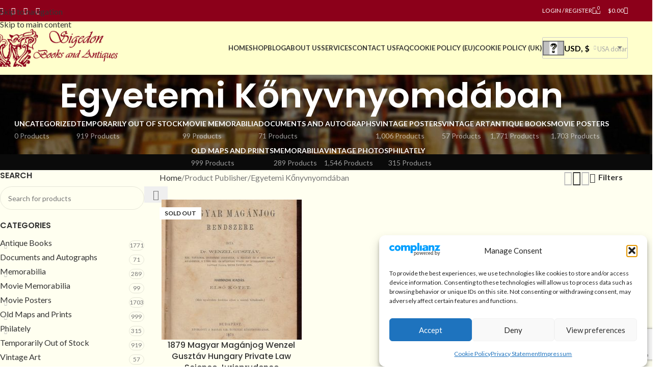

--- FILE ---
content_type: text/html; charset=UTF-8
request_url: https://sigedon.com/publisher/egyetemi-konyvnyomdaban/
body_size: 32611
content:
<!DOCTYPE html>
<html lang="en-US">
<head>
<meta charset="UTF-8">
<link rel="profile" href="https://gmpg.org/xfn/11">
<link rel="pingback" href="https://sigedon.com/xmlrpc.php">
<!-- Google Tag Manager -->
<script>
(function(w,d,s,l,i){w[l]=w[l]||[];w[l].push({'gtm.start':
new Date().getTime(),event:'gtm.js'});var f=d.getElementsByTagName(s)[0],
j=d.createElement(s),dl=l!='dataLayer'?'&l='+l:'';j.async=true;j.src=
'https://www.googletagmanager.com/gtm.js?id='+i+dl;f.parentNode.insertBefore(j,f);
})(window,document,'script','dataLayer','GTM-5BZW63S');
</script>
<!-- End Google Tag Manager -->
<meta name='robots' content='noindex, follow' />
<style>img:is([sizes="auto" i], [sizes^="auto," i]) { contain-intrinsic-size: 3000px 1500px }</style>
<!-- This site is optimized with the Yoast SEO plugin v26.6 - https://yoast.com/wordpress/plugins/seo/ -->
<title>Egyetemi Kőnyvnyomdában Archives | Sigedon</title>
<meta property="og:locale" content="en_US" />
<meta property="og:type" content="article" />
<meta property="og:title" content="Egyetemi Kőnyvnyomdában Archives | Sigedon" />
<meta property="og:url" content="https://sigedon.com/publisher/egyetemi-konyvnyomdaban/" />
<meta property="og:site_name" content="Sigedon" />
<meta name="twitter:card" content="summary_large_image" />
<script type="application/ld+json" class="yoast-schema-graph">{"@context":"https://schema.org","@graph":[{"@type":"CollectionPage","@id":"https://sigedon.com/publisher/egyetemi-konyvnyomdaban/","url":"https://sigedon.com/publisher/egyetemi-konyvnyomdaban/","name":"Egyetemi Kőnyvnyomdában Archives | Sigedon","isPartOf":{"@id":"https://sigedon.com/#website"},"primaryImageOfPage":{"@id":"https://sigedon.com/publisher/egyetemi-konyvnyomdaban/#primaryimage"},"image":{"@id":"https://sigedon.com/publisher/egyetemi-konyvnyomdaban/#primaryimage"},"thumbnailUrl":"https://sigedon.com/wp-content/uploads/imported/6/1879-Magyar-Maganjog-Wenzel-Gusztav-Hungary-Private-Law-Science-Jurisprudence-182176668346.jpg","breadcrumb":{"@id":"https://sigedon.com/publisher/egyetemi-konyvnyomdaban/#breadcrumb"},"inLanguage":"en-US"},{"@type":"ImageObject","inLanguage":"en-US","@id":"https://sigedon.com/publisher/egyetemi-konyvnyomdaban/#primaryimage","url":"https://sigedon.com/wp-content/uploads/imported/6/1879-Magyar-Maganjog-Wenzel-Gusztav-Hungary-Private-Law-Science-Jurisprudence-182176668346.jpg","contentUrl":"https://sigedon.com/wp-content/uploads/imported/6/1879-Magyar-Maganjog-Wenzel-Gusztav-Hungary-Private-Law-Science-Jurisprudence-182176668346.jpg","width":1110,"height":1600},{"@type":"BreadcrumbList","@id":"https://sigedon.com/publisher/egyetemi-konyvnyomdaban/#breadcrumb","itemListElement":[{"@type":"ListItem","position":1,"name":"Home","item":"https://sigedon.com/"},{"@type":"ListItem","position":2,"name":"Egyetemi Kőnyvnyomdában"}]},{"@type":"WebSite","@id":"https://sigedon.com/#website","url":"https://sigedon.com/","name":"Sigedon Books & Antiques","description":"Books &amp; Antiques","publisher":{"@id":"https://sigedon.com/#organization"},"alternateName":"Sigedon","potentialAction":[{"@type":"SearchAction","target":{"@type":"EntryPoint","urlTemplate":"https://sigedon.com/?s={search_term_string}"},"query-input":{"@type":"PropertyValueSpecification","valueRequired":true,"valueName":"search_term_string"}}],"inLanguage":"en-US"},{"@type":"Organization","@id":"https://sigedon.com/#organization","name":"Sigedon Books & Antiques","alternateName":"Sigedon Ltd","url":"https://sigedon.com/","logo":{"@type":"ImageObject","inLanguage":"en-US","@id":"https://sigedon.com/#/schema/logo/image/","url":"https://sigedon.com/wp-content/uploads/2019/06/sigedon-logo4.png","contentUrl":"https://sigedon.com/wp-content/uploads/2019/06/sigedon-logo4.png","width":93,"height":81,"caption":"Sigedon Books & Antiques"},"image":{"@id":"https://sigedon.com/#/schema/logo/image/"},"sameAs":["https://www.facebook.com/sigedon/","https://www.linkedin.com/company/18182551","https://nz.trustpilot.com/review/sigedon.com","https://www.instagram.com/sigedonbooks/","https://br.pinterest.com/sigedonbooksandantiques/"]}]}</script>
<!-- / Yoast SEO plugin. -->
<link rel='dns-prefetch' href='//fonts.googleapis.com' />
<script>
function cmplzCallClarity(method, params) {
if (typeof window.clarity === 'function') {
try {
window.clarity(method, params);
} catch (e) {
console.warn('Clarity API error:', e);
}
}
}
function cmplzGetConsentFromEvent(e) {
var d = e && e.detail && e.detail.categories ? e.detail.categories : [];
var categories = Array.isArray(d) ? d : [];
return {
analyticsAllowed: categories.indexOf('statistics') !== -1,
adsAllowed: categories.indexOf('marketing') !== -1
};
}
function cmplzSendClarityConsent(analyticsAllowed, adsAllowed) {
var status = function (b) { return b ? "granted" : "denied"; };
cmplzCallClarity('consentv2', {
analytics_Storage: status(!!analyticsAllowed),
ad_Storage: status(!!adsAllowed)
});
}
function cmplzEraseClarityCookies() {
cmplzCallClarity('consent', false);
}
document.addEventListener('cmplz_fire_categories', function (e) {
var consent = cmplzGetConsentFromEvent(e);
cmplzSendClarityConsent(consent.analyticsAllowed, consent.adsAllowed);
});
document.addEventListener('cmplz_revoke', function (e) {
var consent = cmplzGetConsentFromEvent(e);
cmplzSendClarityConsent(consent.analyticsAllowed, consent.adsAllowed);
if (!consent.analyticsAllowed && !consent.adsAllowed) {
cmplzEraseClarityCookies();
}
});
</script>
<style id='woocommerce-inline-inline-css' type='text/css'>
.woocommerce form .form-row .required { visibility: visible; }
</style>
<!-- <link rel='stylesheet' id='cmplz-general-css' href='https://sigedon.com/wp-content/plugins/complianz-gdpr/assets/css/cookieblocker.min.css?ver=1767709645' type='text/css' media='all' /> -->
<!-- <link rel='stylesheet' id='gateway-css' href='https://sigedon.com/wp-content/plugins/woocommerce-paypal-payments/modules/ppcp-button/assets/css/gateway.css?ver=3.3.0' type='text/css' media='all' /> -->
<!-- <link rel='stylesheet' id='jquery-lazyloadxt-spinner-css-css' href='//sigedon.com/wp-content/plugins/a3-lazy-load/assets/css/jquery.lazyloadxt.spinner.css?ver=6.8.3' type='text/css' media='all' /> -->
<!-- <link rel='stylesheet' id='a3a3_lazy_load-css' href='//sigedon.com/wp-content/uploads/sass/a3_lazy_load.min.css?ver=1747138709' type='text/css' media='all' /> -->
<!-- <link rel='stylesheet' id='wd-widget-woo-other-css' href='https://sigedon.com/wp-content/themes/woodmart/css/parts/woo-widget-other.min.css?ver=8.3.8' type='text/css' media='all' /> -->
<!-- <link rel='stylesheet' id='js_composer_front-css' href='https://sigedon.com/wp-content/plugins/js_composer/assets/css/js_composer.min.css?ver=8.5' type='text/css' media='all' /> -->
<!-- <link rel='stylesheet' id='vc_font_awesome_5_shims-css' href='https://sigedon.com/wp-content/plugins/js_composer/assets/lib/vendor/node_modules/@fortawesome/fontawesome-free/css/v4-shims.min.css?ver=8.5' type='text/css' media='all' /> -->
<!-- <link rel='stylesheet' id='vc_font_awesome_6-css' href='https://sigedon.com/wp-content/plugins/js_composer/assets/lib/vendor/node_modules/@fortawesome/fontawesome-free/css/all.min.css?ver=8.5' type='text/css' media='all' /> -->
<!-- <link rel='stylesheet' id='wd-style-base-css' href='https://sigedon.com/wp-content/themes/woodmart/css/parts/base.min.css?ver=8.3.8' type='text/css' media='all' /> -->
<!-- <link rel='stylesheet' id='wd-helpers-wpb-elem-css' href='https://sigedon.com/wp-content/themes/woodmart/css/parts/helpers-wpb-elem.min.css?ver=8.3.8' type='text/css' media='all' /> -->
<!-- <link rel='stylesheet' id='wd-woo-curr-switch-css' href='https://sigedon.com/wp-content/themes/woodmart/css/parts/int-woo-curr-switch.min.css?ver=8.3.8' type='text/css' media='all' /> -->
<!-- <link rel='stylesheet' id='wd-woo-paypal-payments-css' href='https://sigedon.com/wp-content/themes/woodmart/css/parts/int-woo-paypal-payments.min.css?ver=8.3.8' type='text/css' media='all' /> -->
<!-- <link rel='stylesheet' id='wd-wpbakery-base-css' href='https://sigedon.com/wp-content/themes/woodmart/css/parts/int-wpb-base.min.css?ver=8.3.8' type='text/css' media='all' /> -->
<!-- <link rel='stylesheet' id='wd-wpbakery-base-deprecated-css' href='https://sigedon.com/wp-content/themes/woodmart/css/parts/int-wpb-base-deprecated.min.css?ver=8.3.8' type='text/css' media='all' /> -->
<!-- <link rel='stylesheet' id='wd-notices-fixed-css' href='https://sigedon.com/wp-content/themes/woodmart/css/parts/woo-opt-sticky-notices-old.min.css?ver=8.3.8' type='text/css' media='all' /> -->
<!-- <link rel='stylesheet' id='wd-woocommerce-base-css' href='https://sigedon.com/wp-content/themes/woodmart/css/parts/woocommerce-base.min.css?ver=8.3.8' type='text/css' media='all' /> -->
<!-- <link rel='stylesheet' id='wd-mod-star-rating-css' href='https://sigedon.com/wp-content/themes/woodmart/css/parts/mod-star-rating.min.css?ver=8.3.8' type='text/css' media='all' /> -->
<!-- <link rel='stylesheet' id='wd-woocommerce-block-notices-css' href='https://sigedon.com/wp-content/themes/woodmart/css/parts/woo-mod-block-notices.min.css?ver=8.3.8' type='text/css' media='all' /> -->
<!-- <link rel='stylesheet' id='wd-widget-active-filters-css' href='https://sigedon.com/wp-content/themes/woodmart/css/parts/woo-widget-active-filters.min.css?ver=8.3.8' type='text/css' media='all' /> -->
<!-- <link rel='stylesheet' id='wd-woo-shop-predefined-css' href='https://sigedon.com/wp-content/themes/woodmart/css/parts/woo-shop-predefined.min.css?ver=8.3.8' type='text/css' media='all' /> -->
<!-- <link rel='stylesheet' id='wd-shop-title-categories-css' href='https://sigedon.com/wp-content/themes/woodmart/css/parts/woo-categories-loop-nav.min.css?ver=8.3.8' type='text/css' media='all' /> -->
<!-- <link rel='stylesheet' id='wd-woo-categories-loop-nav-mobile-accordion-css' href='https://sigedon.com/wp-content/themes/woodmart/css/parts/woo-categories-loop-nav-mobile-accordion.min.css?ver=8.3.8' type='text/css' media='all' /> -->
<!-- <link rel='stylesheet' id='wd-woo-shop-el-products-per-page-css' href='https://sigedon.com/wp-content/themes/woodmart/css/parts/woo-shop-el-products-per-page.min.css?ver=8.3.8' type='text/css' media='all' /> -->
<!-- <link rel='stylesheet' id='wd-woo-shop-page-title-css' href='https://sigedon.com/wp-content/themes/woodmart/css/parts/woo-shop-page-title.min.css?ver=8.3.8' type='text/css' media='all' /> -->
<!-- <link rel='stylesheet' id='wd-woo-mod-shop-loop-head-css' href='https://sigedon.com/wp-content/themes/woodmart/css/parts/woo-mod-shop-loop-head.min.css?ver=8.3.8' type='text/css' media='all' /> -->
<!-- <link rel='stylesheet' id='wd-woo-shop-el-products-view-css' href='https://sigedon.com/wp-content/themes/woodmart/css/parts/woo-shop-el-products-view.min.css?ver=8.3.8' type='text/css' media='all' /> -->
<!-- <link rel='stylesheet' id='wd-woo-mod-shop-attributes-css' href='https://sigedon.com/wp-content/themes/woodmart/css/parts/woo-mod-shop-attributes.min.css?ver=8.3.8' type='text/css' media='all' /> -->
<!-- <link rel='stylesheet' id='wd-opt-carousel-disable-css' href='https://sigedon.com/wp-content/themes/woodmart/css/parts/opt-carousel-disable.min.css?ver=8.3.8' type='text/css' media='all' /> -->
<!-- <link rel='stylesheet' id='child-style-css' href='https://sigedon.com/wp-content/themes/woodmart-child/style.css?ver=8.3.8' type='text/css' media='all' /> -->
<link rel="stylesheet" type="text/css" href="//sigedon.com/wp-content/cache/wpfc-minified/lznxb0pe/bkjh9.css" media="all"/>
<link rel='stylesheet' id='xts-google-fonts-css' href='https://fonts.googleapis.com/css?family=Lato%3A400%2C700%7CPoppins%3A400%2C600%2C500&#038;display=swap&#038;ver=8.3.8' type='text/css' media='all' />
<script type="text/javascript" src="https://sigedon.com/wp-includes/js/jquery/jquery.min.js?ver=3.7.1" id="jquery-core-js"></script>
<script type="text/javascript" src="https://sigedon.com/wp-content/plugins/woocommerce/assets/js/jquery-blockui/jquery.blockUI.min.js?ver=2.7.0-wc.10.4.3" id="wc-jquery-blockui-js" data-wp-strategy="defer"></script>
<script type="text/javascript" id="wc-add-to-cart-js-extra">
/* <![CDATA[ */
var wc_add_to_cart_params = {"ajax_url":"\/wp-admin\/admin-ajax.php","wc_ajax_url":"\/?wc-ajax=%%endpoint%%","i18n_view_cart":"View cart","cart_url":"https:\/\/sigedon.com\/cart\/","is_cart":"","cart_redirect_after_add":"no"};
/* ]]> */
</script>
<script type="text/javascript" src="https://sigedon.com/wp-content/plugins/woocommerce/assets/js/frontend/add-to-cart.min.js?ver=10.4.3" id="wc-add-to-cart-js" data-wp-strategy="defer"></script>
<script type="text/javascript" src="https://sigedon.com/wp-content/plugins/woocommerce/assets/js/js-cookie/js.cookie.min.js?ver=2.1.4-wc.10.4.3" id="wc-js-cookie-js" defer="defer" data-wp-strategy="defer"></script>
<script type="text/javascript" id="woocommerce-js-extra">
/* <![CDATA[ */
var woocommerce_params = {"ajax_url":"\/wp-admin\/admin-ajax.php","wc_ajax_url":"\/?wc-ajax=%%endpoint%%","i18n_password_show":"Show password","i18n_password_hide":"Hide password"};
/* ]]> */
</script>
<script type="text/javascript" src="https://sigedon.com/wp-content/plugins/woocommerce/assets/js/frontend/woocommerce.min.js?ver=10.4.3" id="woocommerce-js" defer="defer" data-wp-strategy="defer"></script>
<script type="text/javascript" src="https://sigedon.com/wp-content/plugins/js_composer/assets/js/vendors/woocommerce-add-to-cart.js?ver=8.5" id="vc_woocommerce-add-to-cart-js-js"></script>
<script type="text/javascript" src="https://sigedon.com/wp-content/themes/woodmart/js/libs/device.min.js?ver=8.3.8" id="wd-device-library-js"></script>
<script type="text/javascript" src="https://sigedon.com/wp-content/themes/woodmart/js/scripts/global/scrollBar.min.js?ver=8.3.8" id="wd-scrollbar-js"></script>
<script></script>		<script type="text/javascript">
(function(c,l,a,r,i,t,y){
c[a]=c[a]||function(){(c[a].q=c[a].q||[]).push(arguments)};t=l.createElement(r);t.async=1;
t.src="https://www.clarity.ms/tag/"+i+"?ref=wordpress";y=l.getElementsByTagName(r)[0];y.parentNode.insertBefore(t,y);
})(window, document, "clarity", "script", "miipob2frs");
</script>
<style>.cmplz-hidden {
display: none !important;
}</style>					<meta name="viewport" content="width=device-width, initial-scale=1.0, maximum-scale=1.0, user-scalable=no">
<noscript><style>.woocommerce-product-gallery{ opacity: 1 !important; }</style></noscript>
<meta name="generator" content="Powered by WPBakery Page Builder - drag and drop page builder for WordPress."/>
<link rel="icon" href="https://sigedon.com/wp-content/uploads/2024/01/cropped-sigi-logo-krug-32x32.png" sizes="32x32" />
<link rel="icon" href="https://sigedon.com/wp-content/uploads/2024/01/cropped-sigi-logo-krug-192x192.png" sizes="192x192" />
<link rel="apple-touch-icon" href="https://sigedon.com/wp-content/uploads/2024/01/cropped-sigi-logo-krug-180x180.png" />
<meta name="msapplication-TileImage" content="https://sigedon.com/wp-content/uploads/2024/01/cropped-sigi-logo-krug-270x270.png" />
<style type="text/css" id="wp-custom-css">
.author-info {
font-size: 14px !important;
}
.footer-container {
text-align:center;
}
.footer-container .widget {
margin-bottom: 5px !important;
padding-bottom: 0px !important;
border-bottom: none !important;
}
.widget {
margin-bottom: 10px !important;
padding-bottom: 10px !important;
border-bottom: none !important;
}
.widget-title {
margin-bottom: 10px !important;
}
.price {
float: left;
padding-top: 10px;
margin-right: 10px;
}
.stock {
float: right;
padding-top: 10px;
}
.min-footer small{
float:left;
}
.section h3.bar {
padding:5px;
text-align: center;
-webkit-border-radius: 5px;
-moz-border-radius: 5px;
border-radius: 5px;
color: #FFFFFF;
background-color: #8c001a;
}
.product-image-summary .entry-title {
font-size: 24px;
}
.prijava-na-nl a{
margin-top: 12px;
background-color: #8c001a !important;
border-color: #8c001a !important;
}
footer p {
margin-bottom: 10px;
}
.footer-sidebar {
padding-top: 20px;
padding-bottom: 0px;
}
.min-footer {
padding-top: 10px;
padding-bottom: 10px;
}
.woocommerce-Tabs-panel--description p{
text-align:left !important;
}		</style>
<style>
</style><noscript><style> .wpb_animate_when_almost_visible { opacity: 1; }</style></noscript>			<style id="wd-style-default_header-css" data-type="wd-style-default_header">
:root{
--wd-top-bar-h: 42px;
--wd-top-bar-sm-h: 40px;
--wd-top-bar-sticky-h: .00001px;
--wd-top-bar-brd-w: .00001px;
--wd-header-general-h: 104px;
--wd-header-general-sm-h: 60px;
--wd-header-general-sticky-h: 60px;
--wd-header-general-brd-w: 1px;
--wd-header-bottom-h: 50px;
--wd-header-bottom-sm-h: .00001px;
--wd-header-bottom-sticky-h: .00001px;
--wd-header-bottom-brd-w: .00001px;
--wd-header-clone-h: .00001px;
--wd-header-brd-w: calc(var(--wd-top-bar-brd-w) + var(--wd-header-general-brd-w) + var(--wd-header-bottom-brd-w));
--wd-header-h: calc(var(--wd-top-bar-h) + var(--wd-header-general-h) + var(--wd-header-bottom-h) + var(--wd-header-brd-w));
--wd-header-sticky-h: calc(var(--wd-top-bar-sticky-h) + var(--wd-header-general-sticky-h) + var(--wd-header-bottom-sticky-h) + var(--wd-header-clone-h) + var(--wd-header-brd-w));
--wd-header-sm-h: calc(var(--wd-top-bar-sm-h) + var(--wd-header-general-sm-h) + var(--wd-header-bottom-sm-h) + var(--wd-header-brd-w));
}
.whb-top-bar .wd-dropdown {
margin-top: 0px;
}
.whb-top-bar .wd-dropdown:after {
height: 11px;
}
.whb-sticked .whb-general-header .wd-dropdown:not(.sub-sub-menu) {
margin-top: 9px;
}
.whb-sticked .whb-general-header .wd-dropdown:not(.sub-sub-menu):after {
height: 20px;
}
:root:has(.whb-general-header.whb-border-boxed) {
--wd-header-general-brd-w: .00001px;
}
@media (max-width: 1024px) {
:root:has(.whb-general-header.whb-hidden-mobile) {
--wd-header-general-brd-w: .00001px;
}
}
.whb-header-bottom .wd-dropdown {
margin-top: 4px;
}
.whb-header-bottom .wd-dropdown:after {
height: 15px;
}
.whb-duljtjrl87kj7pmuut6b form.searchform {
--wd-form-height: 46px;
}
.whb-top-bar {
background-color: rgba(140, 0, 26, 1);
}
.whb-general-header {
background-color: rgba(255, 255, 204, 1);border-color: rgba(129, 129, 129, 0.2);border-bottom-width: 1px;border-bottom-style: solid;
}
</style>
<style id="wd-style-theme_settings_default-css" data-type="wd-style-theme_settings_default">
@font-face {
font-weight: normal;
font-style: normal;
font-family: "woodmart-font";
src: url("//sigedon.com/wp-content/themes/woodmart/fonts/woodmart-font-1-400.woff2?v=8.3.8") format("woff2");
}
:root {
--wd-text-font: "Lato", Arial, Helvetica, sans-serif;
--wd-text-font-weight: 400;
--wd-text-color: #777777;
--wd-text-font-size: 16px;
--wd-title-font: "Poppins", Arial, Helvetica, sans-serif;
--wd-title-font-weight: 600;
--wd-title-color: #242424;
--wd-entities-title-font: "Poppins", Arial, Helvetica, sans-serif;
--wd-entities-title-font-weight: 500;
--wd-entities-title-color: #333333;
--wd-entities-title-color-hover: rgb(51 51 51 / 65%);
--wd-alternative-font: "Lato", Arial, Helvetica, sans-serif;
--wd-widget-title-font: "Poppins", Arial, Helvetica, sans-serif;
--wd-widget-title-font-weight: 600;
--wd-widget-title-transform: uppercase;
--wd-widget-title-color: #333;
--wd-widget-title-font-size: 16px;
--wd-header-el-font: "Lato", Arial, Helvetica, sans-serif;
--wd-header-el-font-weight: 700;
--wd-header-el-transform: uppercase;
--wd-header-el-font-size: 13px;
--wd-otl-style: dotted;
--wd-otl-width: 2px;
--wd-primary-color: #8c001a;
--wd-alternative-color: #8c001a;
--btn-default-bgcolor: #f7f7f7;
--btn-default-bgcolor-hover: #efefef;
--btn-accented-bgcolor: #8c001a;
--btn-accented-bgcolor-hover: #9d112b;
--wd-form-brd-width: 1px;
--notices-success-bg: #459647;
--notices-success-color: #fff;
--notices-warning-bg: #E0B252;
--notices-warning-color: #fff;
--wd-link-color: #333333;
--wd-link-color-hover: #242424;
}
.wd-age-verify-wrap {
--wd-popup-width: 500px;
}
.wd-popup.wd-promo-popup {
background-color: #111111;
background-image: none;
background-repeat: no-repeat;
background-size: contain;
background-position: left center;
}
.wd-promo-popup-wrap {
--wd-popup-width: 800px;
}
:is(.woodmart-woocommerce-layered-nav, .wd-product-category-filter) .wd-scroll-content {
max-height: 280px;
}
.wd-page-title .wd-page-title-bg img {
object-fit: cover;
object-position: center center;
}
.wd-footer {
background-color: #ffffcc;
background-image: none;
}
.page .wd-page-content {
background-color: #fffff0;
background-image: none;
}
.woodmart-archive-shop:not(.single-product) .wd-page-content {
background-color: #fffff0;
background-image: none;
}
.single-product .wd-page-content {
background-color: #fffff0;
background-image: none;
}
.woodmart-archive-blog .wd-page-content {
background-color: #fffff0;
background-image: none;
}
.single-post .wd-page-content {
background-color: #fffff0;
background-image: none;
}
.mfp-wrap.wd-popup-quick-view-wrap {
--wd-popup-width: 920px;
}
:root{
--wd-container-w: 1222px;
--wd-form-brd-radius: 35px;
--btn-default-color: #333;
--btn-default-color-hover: #333;
--btn-accented-color: #fff;
--btn-accented-color-hover: #fff;
--btn-default-brd-radius: 35px;
--btn-default-box-shadow: none;
--btn-default-box-shadow-hover: none;
--btn-accented-brd-radius: 35px;
--btn-accented-box-shadow: none;
--btn-accented-box-shadow-hover: none;
--wd-brd-radius: 0px;
}
.wd-page-title {
background-color: #0a0a0a;
}
.labels-rounded .out-of-stock {
font-size: 11px;
}			</style>
</head>
<body data-cmplz=1 class="archive tax-pa_publisher term-egyetemi-konyvnyomdaban term-2626 wp-theme-woodmart wp-child-theme-woodmart-child theme-woodmart woocommerce woocommerce-page woocommerce-no-js wrapper-full-width  categories-accordion-on woodmart-archive-shop woodmart-ajax-shop-on notifications-sticky wpb-js-composer js-comp-ver-8.5 vc_responsive currency-usd">
<script type="text/javascript" id="wd-flicker-fix">// Flicker fix.</script>    <!-- Google Tag Manager (noscript) -->
<noscript>
<iframe src="https://www.googletagmanager.com/ns.html?id=GTM-5BZW63S"
height="0" width="0" style="display:none;visibility:hidden"></iframe>
</noscript>
<!-- End Google Tag Manager (noscript) -->
<div class="wd-skip-links">
<a href="#menu-shop" class="wd-skip-navigation btn">
Skip to navigation					</a>
<a href="#main-content" class="wd-skip-content btn">
Skip to main content			</a>
</div>
<div class="wd-page-wrapper website-wrapper">
<header class="whb-header whb-default_header whb-sticky-shadow whb-scroll-stick whb-sticky-real">
<!-- <link rel="stylesheet" id="wd-header-base-css" href="https://sigedon.com/wp-content/themes/woodmart/css/parts/header-base.min.css?ver=8.3.8" type="text/css" media="all" /> --> 						<!-- <link rel="stylesheet" id="wd-mod-tools-css" href="https://sigedon.com/wp-content/themes/woodmart/css/parts/mod-tools.min.css?ver=8.3.8" type="text/css" media="all" /> --> 			<div class="whb-main-header">
<div class="whb-row whb-top-bar whb-not-sticky-row whb-with-bg whb-without-border whb-color-light whb-with-shadow whb-flex-flex-middle">
<div class="container">
<div class="whb-flex-row whb-top-bar-inner">
<div class="whb-column whb-col-left whb-column5 whb-visible-lg">
<!-- <link rel="stylesheet" id="wd-header-elements-base-css" href="https://sigedon.com/wp-content/themes/woodmart/css/parts/header-el-base.min.css?ver=8.3.8" type="text/css" media="all" /> --> 						<!-- <link rel="stylesheet" id="wd-social-icons-css" href="https://sigedon.com/wp-content/themes/woodmart/css/parts/el-social-icons.min.css?ver=8.3.8" type="text/css" media="all" /> --> 						<div
class=" wd-social-icons  wd-style-default wd-size-small social-follow wd-shape-circle  whb-61qbocnh2ezx7e7al7jd color-scheme-light text-center">
<a rel="noopener noreferrer nofollow" href="https://www.facebook.com/sigedon/" target="_blank" class=" wd-social-icon social-facebook" aria-label="Facebook social link">
<span class="wd-icon"></span>
</a>
<a rel="noopener noreferrer nofollow" href="https://www.instagram.com/sigedonbooks/" target="_blank" class=" wd-social-icon social-instagram" aria-label="Instagram social link">
<span class="wd-icon"></span>
</a>
<a rel="noopener noreferrer nofollow" href="https://br.pinterest.com/sigedonbooksandantiques/" target="_blank" class=" wd-social-icon social-pinterest" aria-label="Pinterest social link">
<span class="wd-icon"></span>
</a>
<a rel="noopener noreferrer nofollow" href="https://www.linkedin.com/company/18182551/admin/feed/posts/" target="_blank" class=" wd-social-icon social-linkedin" aria-label="Linkedin social link">
<span class="wd-icon"></span>
</a>
</div>
</div>
<div class="whb-column whb-col-center whb-column6 whb-visible-lg whb-empty-column">
</div>
<div class="whb-column whb-col-right whb-column7 whb-visible-lg">
<!-- <link rel="stylesheet" id="wd-header-my-account-dropdown-css" href="https://sigedon.com/wp-content/themes/woodmart/css/parts/header-el-my-account-dropdown.min.css?ver=8.3.8" type="text/css" media="all" /> --> 						<!-- <link rel="stylesheet" id="wd-header-my-account-css" href="https://sigedon.com/wp-content/themes/woodmart/css/parts/header-el-my-account.min.css?ver=8.3.8" type="text/css" media="all" /> --> 			<div class="wd-header-my-account wd-tools-element wd-event-hover wd-design-1 wd-account-style-text whb-2b8mjqhbtvxz16jtxdrd">
<a href="https://sigedon.com/my-account/" title="My account">
<span class="wd-tools-icon">
</span>
<span class="wd-tools-text">
Login / Register			</span>
</a>
<div class="wd-dropdown wd-dropdown-register color-scheme-dark">
<div class="login-dropdown-inner woocommerce">
<span class="wd-heading"><span class="title">Sign in</span><a class="create-account-link" href="https://sigedon.com/my-account/?action=register">Create an Account</a></span>
<!-- <link rel="stylesheet" id="wd-woo-mod-login-form-css" href="https://sigedon.com/wp-content/themes/woodmart/css/parts/woo-mod-login-form.min.css?ver=8.3.8" type="text/css" media="all" /> -->
<link rel="stylesheet" type="text/css" href="//sigedon.com/wp-content/cache/wpfc-minified/diidkery/bkj59.css" media="all"/> 						<form id="customer_login" method="post" class="login woocommerce-form woocommerce-form-login hidden-form" action="https://sigedon.com/my-account/">
<p class="woocommerce-FormRow woocommerce-FormRow--wide form-row form-row-wide form-row-username">
<label for="username">Username or email address&nbsp;<span class="required" aria-hidden="true">*</span><span class="screen-reader-text">Required</span></label>
<input type="text" class="woocommerce-Input woocommerce-Input--text input-text" name="username" id="username" autocomplete="username" value="" />				</p>
<p class="woocommerce-FormRow woocommerce-FormRow--wide form-row form-row-wide form-row-password">
<label for="password">Password&nbsp;<span class="required" aria-hidden="true">*</span><span class="screen-reader-text">Required</span></label>
<input class="woocommerce-Input woocommerce-Input--text input-text" type="password" name="password" id="password" autocomplete="current-password" />
</p>
<input type="hidden" name="g-recaptcha-response" class="agr-recaptcha-response" value="" /><script>
function wpcaptcha_captcha(){
grecaptcha.execute("6LeaDVArAAAAAAGxfJRLRI-OmHzWwK0r5T3H570-", {action: "submit"}).then(function(token) {
var captchas = document.querySelectorAll(".agr-recaptcha-response");
captchas.forEach(function(captcha) {
captcha.value = token;
});
});
}
</script><style>input[name="ll_user_id"]{display:none;}</style><input type="text" name="ll_user_id" value="" placeholder="Enter your user ID" /><script src='https://www.google.com/recaptcha/api.js?onload=wpcaptcha_captcha&render=6LeaDVArAAAAAAGxfJRLRI-OmHzWwK0r5T3H570-&ver=5.31' id='wpcaptcha-recaptcha-js'></script>
<p class="form-row form-row-btn">
<input type="hidden" id="woocommerce-login-nonce" name="woocommerce-login-nonce" value="f592dc010b" /><input type="hidden" name="_wp_http_referer" value="/publisher/egyetemi-konyvnyomdaban/" />										<button type="submit" class="button woocommerce-button woocommerce-form-login__submit" name="login" value="Log in">Log in</button>
</p>
<p class="login-form-footer">
<a href="https://sigedon.com/my-account/lost-password/" class="woocommerce-LostPassword lost_password">Lost your password?</a>
<label class="woocommerce-form__label woocommerce-form__label-for-checkbox woocommerce-form-login__rememberme">
<input class="woocommerce-form__input woocommerce-form__input-checkbox" name="rememberme" type="checkbox" value="forever" title="Remember me" aria-label="Remember me" /> <span>Remember me</span>
</label>
</p>
</form>
</div>
</div>
</div>
<div class="wd-header-wishlist wd-tools-element wd-style-icon wd-design-2 whb-i8977fqp1lmve3hyjltf" title="My Wishlist">
<a href="https://sigedon.com/wishlist/" title="Wishlist products">
<span class="wd-tools-icon">
</span>
<span class="wd-tools-text">
Wishlist			</span>
</a>
</div>
<!-- <link rel="stylesheet" id="wd-header-cart-side-css" href="https://sigedon.com/wp-content/themes/woodmart/css/parts/header-el-cart-side.min.css?ver=8.3.8" type="text/css" media="all" /> --> 						<!-- <link rel="stylesheet" id="wd-header-cart-css" href="https://sigedon.com/wp-content/themes/woodmart/css/parts/header-el-cart.min.css?ver=8.3.8" type="text/css" media="all" /> --> 						<!-- <link rel="stylesheet" id="wd-widget-shopping-cart-css" href="https://sigedon.com/wp-content/themes/woodmart/css/parts/woo-widget-shopping-cart.min.css?ver=8.3.8" type="text/css" media="all" /> --> 						<!-- <link rel="stylesheet" id="wd-widget-product-list-css" href="https://sigedon.com/wp-content/themes/woodmart/css/parts/woo-widget-product-list.min.css?ver=8.3.8" type="text/css" media="all" /> --> 			
<div class="wd-header-cart wd-tools-element wd-design-2 cart-widget-opener whb-5u866sftq6yga790jxf3">
<a href="https://sigedon.com/cart/" title="Shopping cart">
<span class="wd-tools-icon wd-icon-alt">
<span class="wd-cart-number wd-tools-count">0 <span>items</span></span>
</span>
<span class="wd-tools-text">
<span class="wd-cart-subtotal"><span class="woocs_special_price_code" ><span class="woocommerce-Price-amount amount"><bdi><span class="woocommerce-Price-currencySymbol">&#36;</span>0.00</bdi></span></span></span>
</span>
</a>
</div>
<!-- <link rel="stylesheet" id="wd-header-search-css" href="https://sigedon.com/wp-content/themes/woodmart/css/parts/header-el-search.min.css?ver=8.3.8" type="text/css" media="all" /> --> 			<div class="wd-header-search wd-tools-element wd-design-1 wd-style-icon wd-display-full-screen whb-duljtjrl87kj7pmuut6b" title="Search">
<a href="#" rel="nofollow" aria-label="Search">
<span class="wd-tools-icon">
</span>
<span class="wd-tools-text">
Search			</span>
</a>
</div>
</div>
<div class="whb-column whb-col-mobile whb-column_mobile1 whb-hidden-lg">
<div
class=" wd-social-icons  wd-style-default wd-size-small social-follow wd-shape-circle  whb-nugd58vqvv5sdr3bc5dd color-scheme-light text-center">
<a rel="noopener noreferrer nofollow" href="https://www.facebook.com/sigedon/" target="_blank" class=" wd-social-icon social-facebook" aria-label="Facebook social link">
<span class="wd-icon"></span>
</a>
<a rel="noopener noreferrer nofollow" href="https://www.instagram.com/sigedonbooks/" target="_blank" class=" wd-social-icon social-instagram" aria-label="Instagram social link">
<span class="wd-icon"></span>
</a>
<a rel="noopener noreferrer nofollow" href="https://br.pinterest.com/sigedonbooksandantiques/" target="_blank" class=" wd-social-icon social-pinterest" aria-label="Pinterest social link">
<span class="wd-icon"></span>
</a>
<a rel="noopener noreferrer nofollow" href="https://www.linkedin.com/company/18182551/admin/feed/posts/" target="_blank" class=" wd-social-icon social-linkedin" aria-label="Linkedin social link">
<span class="wd-icon"></span>
</a>
</div>
</div>
</div>
</div>
</div>
<div class="whb-row whb-general-header whb-sticky-row whb-with-bg whb-border-fullwidth whb-color-dark whb-flex-flex-middle">
<div class="container">
<div class="whb-flex-row whb-general-header-inner">
<div class="whb-column whb-col-left whb-column8 whb-visible-lg">
<div class="site-logo whb-250rtwdwz5p8e5b7tpw0 wd-switch-logo">
<a href="https://sigedon.com/" class="wd-logo wd-main-logo" rel="home" aria-label="Site logo">
<img src="https://sigedon.com/wp-content/uploads/2020/07/sigedon-logo5.png" alt="Sigedon" style="max-width: 250px;" loading="lazy" />	</a>
<a href="https://sigedon.com/" class="wd-logo wd-sticky-logo" rel="home">
<img src="https://sigedon.com/wp-content/uploads/2020/07/sigedon-logo5.png" alt="Sigedon" style="max-width: 150px;" />		</a>
</div>
</div>
<div class="whb-column whb-col-center whb-column9 whb-visible-lg whb-empty-column">
</div>
<div class="whb-column whb-col-right whb-column10 whb-visible-lg">
<nav class="wd-header-nav wd-header-main-nav text-left wd-design-1 whb-tiueim5f5uazw1f1dm8r" role="navigation" aria-label="Main navigation">
<ul id="menu-shop" class="menu wd-nav wd-nav-header wd-nav-main wd-style-default wd-gap-s"><li id="menu-item-69409" class="menu-item menu-item-type-post_type menu-item-object-page menu-item-home menu-item-69409 item-level-0 menu-simple-dropdown wd-event-hover" ><a href="https://sigedon.com/" class="woodmart-nav-link"><span class="nav-link-text">Home</span></a></li>
<li id="menu-item-69403" class="menu-item menu-item-type-post_type menu-item-object-page menu-item-has-children menu-item-69403 item-level-0 menu-simple-dropdown wd-event-hover" ><a href="https://sigedon.com/antique-books-and-maps-shop/" class="woodmart-nav-link"><span class="nav-link-text">Shop</span></a><div class="color-scheme-dark wd-design-default wd-dropdown-menu wd-dropdown"><div class="container wd-entry-content">
<ul class="wd-sub-menu color-scheme-dark">
<li id="menu-item-33927" class="menu-item menu-item-type-taxonomy menu-item-object-product_cat menu-item-33927 item-level-1 wd-event-hover" ><a href="https://sigedon.com/antique-books/" class="woodmart-nav-link">Antique Books</a></li>
<li id="menu-item-33929" class="menu-item menu-item-type-taxonomy menu-item-object-product_cat menu-item-33929 item-level-1 wd-event-hover" ><a href="https://sigedon.com/maps-and-prints/" class="woodmart-nav-link">Old Maps and Prints</a></li>
<li id="menu-item-33931" class="menu-item menu-item-type-taxonomy menu-item-object-product_cat menu-item-33931 item-level-1 wd-event-hover" ><a href="https://sigedon.com/original-movie-posters/" class="woodmart-nav-link">Movie Posters</a></li>
<li id="menu-item-70606" class="menu-item menu-item-type-taxonomy menu-item-object-product_cat menu-item-70606 item-level-1 wd-event-hover" ><a href="https://sigedon.com/movie-memorabilia/" class="woodmart-nav-link">Movie Memorabilia</a></li>
<li id="menu-item-33940" class="menu-item menu-item-type-taxonomy menu-item-object-product_cat menu-item-33940 item-level-1 wd-event-hover" ><a href="https://sigedon.com/vintage-posters/" class="woodmart-nav-link">Vintage Posters</a></li>
<li id="menu-item-33938" class="menu-item menu-item-type-taxonomy menu-item-object-product_cat menu-item-33938 item-level-1 wd-event-hover" ><a href="https://sigedon.com/vintage-photos/" class="woodmart-nav-link">Vintage Photos</a></li>
<li id="menu-item-33928" class="menu-item menu-item-type-taxonomy menu-item-object-product_cat menu-item-33928 item-level-1 wd-event-hover" ><a href="https://sigedon.com/documents-autographs/" class="woodmart-nav-link">Documents and Autographs</a></li>
<li id="menu-item-33941" class="menu-item menu-item-type-taxonomy menu-item-object-product_cat menu-item-33941 item-level-1 wd-event-hover" ><a href="https://sigedon.com/drawings-art/" class="woodmart-nav-link">Drawings and Art</a></li>
<li id="menu-item-33930" class="menu-item menu-item-type-taxonomy menu-item-object-product_cat menu-item-33930 item-level-1 wd-event-hover" ><a href="https://sigedon.com/memorabilia/" class="woodmart-nav-link">Memorabilia</a></li>
<li id="menu-item-33939" class="menu-item menu-item-type-taxonomy menu-item-object-product_cat menu-item-33939 item-level-1 wd-event-hover" ><a href="https://sigedon.com/philately/" class="woodmart-nav-link">Postcards and Philately</a></li>
</ul>
</div>
</div>
</li>
<li id="menu-item-69401" class="menu-item menu-item-type-post_type menu-item-object-page menu-item-69401 item-level-0 menu-simple-dropdown wd-event-hover" ><a href="https://sigedon.com/rare-books-maps-posters-blog/" class="woodmart-nav-link"><span class="nav-link-text">Blog</span></a></li>
<li id="menu-item-69402" class="menu-item menu-item-type-post_type menu-item-object-page menu-item-69402 item-level-0 menu-simple-dropdown wd-event-hover" ><a href="https://sigedon.com/about-us/" class="woodmart-nav-link"><span class="nav-link-text">About Us</span></a></li>
<li id="menu-item-69406" class="menu-item menu-item-type-post_type menu-item-object-page menu-item-69406 item-level-0 menu-simple-dropdown wd-event-hover" ><a href="https://sigedon.com/services/" class="woodmart-nav-link"><span class="nav-link-text">Services</span></a></li>
<li id="menu-item-69404" class="menu-item menu-item-type-post_type menu-item-object-page menu-item-69404 item-level-0 menu-simple-dropdown wd-event-hover" ><a href="https://sigedon.com/contact-us/" class="woodmart-nav-link"><span class="nav-link-text">Contact us</span></a></li>
<li id="menu-item-69405" class="menu-item menu-item-type-post_type menu-item-object-page menu-item-69405 item-level-0 menu-simple-dropdown wd-event-hover" ><a href="https://sigedon.com/faq/" class="woodmart-nav-link"><span class="nav-link-text">FAQ</span></a></li>
<li id="menu-item-77306" class="menu-item menu-item-type-post_type menu-item-object-page menu-item-privacy-policy menu-item-77306 item-level-0 menu-simple-dropdown wd-event-hover" ><a href="https://sigedon.com/cookie-policy-eu/" class="woodmart-nav-link"><span class="nav-link-text">Cookie Policy (EU)</span></a></li>
<li id="menu-item-77499" class="menu-item menu-item-type-post_type menu-item-object-page menu-item-77499 item-level-0 menu-simple-dropdown wd-event-hover" ><a href="https://sigedon.com/cookie-policy-uk/" class="woodmart-nav-link"><span class="nav-link-text">Cookie Policy (UK)</span></a></li>
</ul></nav>
<div class="wd-header-divider whb-divider-default whb-08nehtbuoughm1d17lff"></div>
<div class="wd-header-text reset-last-child whb-qzkqzki9ljxfj4cqy4ql">
<form method="post" action="" class="woocommerce-currency-switcher-form woocs_show_flags" data-ver="1.4.3.1">
<input type="hidden" name="woocommerce-currency-switcher" value="USD" />
<select name="woocommerce-currency-switcher" data-width="100%" data-flag-position="right" class="woocommerce-currency-switcher " onchange="woocs_redirect(this.value); void(0);">
<option class="woocs_option_img_USD" value="USD"  selected='selected' data-imagesrc="https://sigedon.com/wp-content/plugins/woocommerce-currency-switcher/img/no_flag.png" data-icon="https://sigedon.com/wp-content/plugins/woocommerce-currency-switcher/img/no_flag.png" data-description="USA dollar">USD, &#036;</option>
<option class="woocs_option_img_EUR" value="EUR"  data-imagesrc="https://sigedon.com/wp-content/plugins/woocommerce-currency-switcher/img/no_flag.png" data-icon="https://sigedon.com/wp-content/plugins/woocommerce-currency-switcher/img/no_flag.png" data-description="European Euro">EUR, &euro;</option>
</select>
<div class="woocs_display_none" style="display: none;" >FOX v.1.4.3.1</div>
</form>
</div>
</div>
<div class="whb-column whb-mobile-left whb-column_mobile2 whb-hidden-lg">
<!-- <link rel="stylesheet" id="wd-header-mobile-nav-dropdown-css" href="https://sigedon.com/wp-content/themes/woodmart/css/parts/header-el-mobile-nav-dropdown.min.css?ver=8.3.8" type="text/css" media="all" /> --> 			<div class="wd-tools-element wd-header-mobile-nav wd-style-text wd-design-1 whb-wn5z894j1g5n0yp3eeuz">
<a href="#" rel="nofollow" aria-label="Open mobile menu">
<span class="wd-tools-icon">
</span>
<span class="wd-tools-text">Menu</span>
</a>
</div></div>
<div class="whb-column whb-mobile-center whb-column_mobile3 whb-hidden-lg">
<div class="site-logo whb-g5z57bkgtznbk6v9pll5 wd-switch-logo">
<a href="https://sigedon.com/" class="wd-logo wd-main-logo" rel="home" aria-label="Site logo">
<img src="https://sigedon.com/wp-content/uploads/2020/07/sigedon-logo5.png" alt="Sigedon" style="max-width: 140px;" loading="lazy" />	</a>
<a href="https://sigedon.com/" class="wd-logo wd-sticky-logo" rel="home">
<img src="https://sigedon.com/wp-content/uploads/2020/07/sigedon-logo5.png" alt="Sigedon" style="max-width: 150px;" />		</a>
</div>
</div>
<div class="whb-column whb-mobile-right whb-column_mobile4 whb-hidden-lg">
<div class="wd-header-text reset-last-child whb-z3emvjlbg5ca6kkwk9ov">
<form method="post" action="" class="woocommerce-currency-switcher-form woocs_show_flags" data-ver="1.4.3.1">
<input type="hidden" name="woocommerce-currency-switcher" value="USD" />
<select name="woocommerce-currency-switcher" data-width="100%" data-flag-position="right" class="woocommerce-currency-switcher " onchange="woocs_redirect(this.value); void(0);">
<option class="woocs_option_img_USD" value="USD"  selected='selected' data-imagesrc="https://sigedon.com/wp-content/plugins/woocommerce-currency-switcher/img/no_flag.png" data-icon="https://sigedon.com/wp-content/plugins/woocommerce-currency-switcher/img/no_flag.png" data-description="USA dollar">USD, &#036;</option>
<option class="woocs_option_img_EUR" value="EUR"  data-imagesrc="https://sigedon.com/wp-content/plugins/woocommerce-currency-switcher/img/no_flag.png" data-icon="https://sigedon.com/wp-content/plugins/woocommerce-currency-switcher/img/no_flag.png" data-description="European Euro">EUR, &euro;</option>
</select>
<div class="woocs_display_none" style="display: none;" >FOX v.1.4.3.1</div>
</form>
</div>
<div class="wd-header-divider whb-divider-default whb-9jczts70rcqxlsbdbi64"></div>
<div class="wd-header-cart wd-tools-element wd-design-5 cart-widget-opener whb-u6cx6mzhiof1qeysah9h">
<a href="https://sigedon.com/cart/" title="Shopping cart">
<span class="wd-tools-icon wd-icon-alt">
<span class="wd-cart-number wd-tools-count">0 <span>items</span></span>
</span>
<span class="wd-tools-text">
<span class="wd-cart-subtotal"><span class="woocs_special_price_code" ><span class="woocommerce-Price-amount amount"><bdi><span class="woocommerce-Price-currencySymbol">&#36;</span>0.00</bdi></span></span></span>
</span>
</a>
</div>
</div>
</div>
</div>
</div>
</div>
</header>
<div class="wd-page-content main-page-wrapper">
<!-- <link rel="stylesheet" id="wd-page-title-css" href="https://sigedon.com/wp-content/themes/woodmart/css/parts/page-title.min.css?ver=8.3.8" type="text/css" media="all" /> --> 										<div class="wd-page-title page-title  page-title-default title-size-default title-design-centered color-scheme-light wd-nav-accordion-mb-on" style="">
<div class="wd-page-title-bg wd-fill">
<img width="1918" height="233" src="https://sigedon.com/wp-content/uploads/2020/08/title-bar-new50.jpg" class="attachment-full size-full" alt="" decoding="async" fetchpriority="high" srcset="https://sigedon.com/wp-content/uploads/2020/08/title-bar-new50.jpg 1918w, https://sigedon.com/wp-content/uploads/2020/08/title-bar-new50-1024x124.jpg 1024w, https://sigedon.com/wp-content/uploads/2020/08/title-bar-new50-200x24.jpg 200w, https://sigedon.com/wp-content/uploads/2020/08/title-bar-new50-768x93.jpg 768w, https://sigedon.com/wp-content/uploads/2020/08/title-bar-new50-1536x187.jpg 1536w, https://sigedon.com/wp-content/uploads/2020/08/title-bar-new50-1200x146.jpg 1200w" sizes="(max-width: 1918px) 100vw, 1918px" />					</div>
<div class="container">
<div class="wd-title-wrapp">
<h1 class="entry-title title">
Egyetemi Kőnyvnyomdában								</h1>
</div>
<div class="wd-btn-show-cat wd-action-btn wd-style-text">
<a href="#" rel="nofollow">
Categories					</a>
</div>
<ul class="wd-nav-product-cat wd-active wd-nav wd-gap-m wd-style-underline has-product-count wd-mobile-accordion" >
<li class="cat-item cat-item-434 "><a class="category-nav-link" href="https://sigedon.com/uncategorized/" ><span class="nav-link-summary"><span class="nav-link-text">Uncategorized</span><span class="nav-link-count">0 products</span></span></a>
</li>
<li class="cat-item cat-item-6031 "><a class="category-nav-link" href="https://sigedon.com/temporarily-out-of-stock/" ><span class="nav-link-summary"><span class="nav-link-text">Temporarily Out of Stock</span><span class="nav-link-count">919 products</span></span></a>
</li>
<li class="cat-item cat-item-498 "><a class="category-nav-link" href="https://sigedon.com/movie-memorabilia/" ><span class="nav-link-summary"><span class="nav-link-text">Movie Memorabilia</span><span class="nav-link-count">99 products</span></span></a>
</li>
<li class="cat-item cat-item-455 "><a class="category-nav-link" href="https://sigedon.com/documents-autographs/" ><span class="nav-link-summary"><span class="nav-link-text">Documents and Autographs</span><span class="nav-link-count">71 products</span></span></a>
</li>
<li class="cat-item cat-item-456  wd-event-hover"><a class="category-nav-link" href="https://sigedon.com/vintage-posters/" ><span class="nav-link-summary"><span class="nav-link-text">Vintage Posters</span><span class="nav-link-count">1,006 products</span></span></a>
<ul class="children wd-design-default wd-sub-menu wd-dropdown wd-dropdown-menu">	<li class="cat-item cat-item-457 "><a class="category-nav-link" href="https://sigedon.com/vintage-posters/travels/" ><span class="nav-link-summary"><span class="nav-link-text">Travels</span><span class="nav-link-count">511 products</span></span></a>
</li>
<li class="cat-item cat-item-458 "><a class="category-nav-link" href="https://sigedon.com/vintage-posters/promo/" ><span class="nav-link-summary"><span class="nav-link-text">Promo</span><span class="nav-link-count">88 products</span></span></a>
</li>
<li class="cat-item cat-item-459 "><a class="category-nav-link" href="https://sigedon.com/vintage-posters/events/" ><span class="nav-link-summary"><span class="nav-link-text">Events</span><span class="nav-link-count">355 products</span></span></a>
</li>
<li class="cat-item cat-item-460 "><a class="category-nav-link" href="https://sigedon.com/vintage-posters/military-propaganda/" ><span class="nav-link-summary"><span class="nav-link-text">Military &amp; Propaganda</span><span class="nav-link-count">59 products</span></span></a>
</li>
</ul></li>
<li class="cat-item cat-item-461 "><a class="category-nav-link" href="https://sigedon.com/drawings-art/" ><span class="nav-link-summary"><span class="nav-link-text">Vintage Art</span><span class="nav-link-count">57 products</span></span></a>
</li>
<li class="cat-item cat-item-462  wd-event-hover"><a class="category-nav-link" href="https://sigedon.com/antique-books/" ><span class="nav-link-summary"><span class="nav-link-text">Antique Books</span><span class="nav-link-count">1,771 products</span></span></a>
<ul class="children wd-design-default wd-sub-menu wd-dropdown wd-dropdown-menu">	<li class="cat-item cat-item-465 "><a class="category-nav-link" href="https://sigedon.com/antique-books/art-books/" ><span class="nav-link-summary"><span class="nav-link-text">Art</span><span class="nav-link-count">109 products</span></span></a>
</li>
<li class="cat-item cat-item-466 "><a class="category-nav-link" href="https://sigedon.com/antique-books/biographies/" ><span class="nav-link-summary"><span class="nav-link-text">Biographies &amp; Memoirs</span><span class="nav-link-count">68 products</span></span></a>
</li>
<li class="cat-item cat-item-467 "><a class="category-nav-link" href="https://sigedon.com/antique-books/catholic/" ><span class="nav-link-summary"><span class="nav-link-text">Catholic</span><span class="nav-link-count">95 products</span></span></a>
</li>
<li class="cat-item cat-item-468 "><a class="category-nav-link" href="https://sigedon.com/antique-books/history/" ><span class="nav-link-summary"><span class="nav-link-text">History</span><span class="nav-link-count">179 products</span></span></a>
</li>
<li class="cat-item cat-item-469 "><a class="category-nav-link" href="https://sigedon.com/antique-books/law-and-government/" ><span class="nav-link-summary"><span class="nav-link-text">Law and Government</span><span class="nav-link-count">39 products</span></span></a>
</li>
<li class="cat-item cat-item-470 "><a class="category-nav-link" href="https://sigedon.com/antique-books/literature/" ><span class="nav-link-summary"><span class="nav-link-text">Literature</span><span class="nav-link-count">409 products</span></span></a>
</li>
<li class="cat-item cat-item-471 "><a class="category-nav-link" href="https://sigedon.com/antique-books/manuscripts/" ><span class="nav-link-summary"><span class="nav-link-text">Manuscripts</span><span class="nav-link-count">13 products</span></span></a>
</li>
<li class="cat-item cat-item-472 "><a class="category-nav-link" href="https://sigedon.com/antique-books/medicine/" ><span class="nav-link-summary"><span class="nav-link-text">Medicine</span><span class="nav-link-count">69 products</span></span></a>
</li>
<li class="cat-item cat-item-473 "><a class="category-nav-link" href="https://sigedon.com/antique-books/militaria/" ><span class="nav-link-summary"><span class="nav-link-text">Militaria</span><span class="nav-link-count">18 products</span></span></a>
</li>
<li class="cat-item cat-item-474 "><a class="category-nav-link" href="https://sigedon.com/antique-books/natural-sciences/" ><span class="nav-link-summary"><span class="nav-link-text">Natural Sciences</span><span class="nav-link-count">88 products</span></span></a>
</li>
<li class="cat-item cat-item-477 "><a class="category-nav-link" href="https://sigedon.com/antique-books/orthodox/" ><span class="nav-link-summary"><span class="nav-link-text">Orthodox</span><span class="nav-link-count">45 products</span></span></a>
</li>
<li class="cat-item cat-item-478 "><a class="category-nav-link" href="https://sigedon.com/antique-books/periodicals/" ><span class="nav-link-summary"><span class="nav-link-text">Periodicals</span><span class="nav-link-count">118 products</span></span></a>
</li>
<li class="cat-item cat-item-479 "><a class="category-nav-link" href="https://sigedon.com/antique-books/philosophy/" ><span class="nav-link-summary"><span class="nav-link-text">Philosophy</span><span class="nav-link-count">60 products</span></span></a>
</li>
<li class="cat-item cat-item-480 "><a class="category-nav-link" href="https://sigedon.com/antique-books/poetry/" ><span class="nav-link-summary"><span class="nav-link-text">Poetry</span><span class="nav-link-count">156 products</span></span></a>
</li>
<li class="cat-item cat-item-481 "><a class="category-nav-link" href="https://sigedon.com/antique-books/protestant/" ><span class="nav-link-summary"><span class="nav-link-text">Protestant</span><span class="nav-link-count">26 products</span></span></a>
</li>
<li class="cat-item cat-item-482 "><a class="category-nav-link" href="https://sigedon.com/antique-books/reference/" ><span class="nav-link-summary"><span class="nav-link-text">Reference</span><span class="nav-link-count">117 products</span></span></a>
</li>
<li class="cat-item cat-item-483 "><a class="category-nav-link" href="https://sigedon.com/antique-books/theatre/" ><span class="nav-link-summary"><span class="nav-link-text">Theatre</span><span class="nav-link-count">68 products</span></span></a>
</li>
<li class="cat-item cat-item-484 "><a class="category-nav-link" href="https://sigedon.com/antique-books/travel/" ><span class="nav-link-summary"><span class="nav-link-text">Travel</span><span class="nav-link-count">73 products</span></span></a>
</li>
<li class="cat-item cat-item-464 "><a class="category-nav-link" href="https://sigedon.com/antique-books/judaica/" ><span class="nav-link-summary"><span class="nav-link-text">Judaica</span><span class="nav-link-count">9 products</span></span></a>
</li>
<li class="cat-item cat-item-4876 "><a class="category-nav-link" href="https://sigedon.com/antique-books/music-and-sheets/" ><span class="nav-link-summary"><span class="nav-link-text">Music and Sheets</span><span class="nav-link-count">19 products</span></span></a>
</li>
</ul></li>
<li class="cat-item cat-item-485  wd-event-hover"><a class="category-nav-link" href="https://sigedon.com/original-movie-posters/" ><span class="nav-link-summary"><span class="nav-link-text">Movie Posters</span><span class="nav-link-count">1,703 products</span></span></a>
<ul class="children wd-design-default wd-sub-menu wd-dropdown wd-dropdown-menu">	<li class="cat-item cat-item-6371 "><a class="category-nav-link" href="https://sigedon.com/original-movie-posters/crime/" ><span class="nav-link-summary"><span class="nav-link-text">Crime</span><span class="nav-link-count">49 products</span></span></a>
</li>
<li class="cat-item cat-item-6555 "><a class="category-nav-link" href="https://sigedon.com/original-movie-posters/historical/" ><span class="nav-link-summary"><span class="nav-link-text">Historical</span><span class="nav-link-count">13 products</span></span></a>
</li>
<li class="cat-item cat-item-6191 "><a class="category-nav-link" href="https://sigedon.com/original-movie-posters/romance/" ><span class="nav-link-summary"><span class="nav-link-text">Romance</span><span class="nav-link-count">67 products</span></span></a>
</li>
<li class="cat-item cat-item-487 "><a class="category-nav-link" href="https://sigedon.com/original-movie-posters/science-fiction/" ><span class="nav-link-summary"><span class="nav-link-text">Science fiction</span><span class="nav-link-count">20 products</span></span></a>
</li>
<li class="cat-item cat-item-488 "><a class="category-nav-link" href="https://sigedon.com/original-movie-posters/comedy/" ><span class="nav-link-summary"><span class="nav-link-text">Comedy</span><span class="nav-link-count">201 products</span></span></a>
</li>
<li class="cat-item cat-item-489 "><a class="category-nav-link" href="https://sigedon.com/original-movie-posters/drama/" ><span class="nav-link-summary"><span class="nav-link-text">Drama</span><span class="nav-link-count">710 products</span></span></a>
</li>
<li class="cat-item cat-item-490 "><a class="category-nav-link" href="https://sigedon.com/original-movie-posters/thriller/" ><span class="nav-link-summary"><span class="nav-link-text">Thriller</span><span class="nav-link-count">103 products</span></span></a>
</li>
<li class="cat-item cat-item-491 "><a class="category-nav-link" href="https://sigedon.com/original-movie-posters/horror/" ><span class="nav-link-summary"><span class="nav-link-text">Horror</span><span class="nav-link-count">28 products</span></span></a>
</li>
<li class="cat-item cat-item-492 "><a class="category-nav-link" href="https://sigedon.com/original-movie-posters/western/" ><span class="nav-link-summary"><span class="nav-link-text">Western</span><span class="nav-link-count">187 products</span></span></a>
</li>
<li class="cat-item cat-item-493 "><a class="category-nav-link" href="https://sigedon.com/original-movie-posters/adventure/" ><span class="nav-link-summary"><span class="nav-link-text">Adventure</span><span class="nav-link-count">219 products</span></span></a>
</li>
<li class="cat-item cat-item-494 "><a class="category-nav-link" href="https://sigedon.com/original-movie-posters/action/" ><span class="nav-link-summary"><span class="nav-link-text">Action</span><span class="nav-link-count">151 products</span></span></a>
</li>
<li class="cat-item cat-item-495 "><a class="category-nav-link" href="https://sigedon.com/original-movie-posters/war/" ><span class="nav-link-summary"><span class="nav-link-text">War</span><span class="nav-link-count">80 products</span></span></a>
</li>
<li class="cat-item cat-item-496 "><a class="category-nav-link" href="https://sigedon.com/original-movie-posters/documentary/" ><span class="nav-link-summary"><span class="nav-link-text">Documentary</span><span class="nav-link-count">19 products</span></span></a>
</li>
<li class="cat-item cat-item-497 "><a class="category-nav-link" href="https://sigedon.com/original-movie-posters/adult/" ><span class="nav-link-summary"><span class="nav-link-text">Adult</span><span class="nav-link-count">57 products</span></span></a>
</li>
</ul></li>
<li class="cat-item cat-item-499  wd-event-hover"><a class="category-nav-link" href="https://sigedon.com/maps-and-prints/" ><span class="nav-link-summary"><span class="nav-link-text">Old Maps and Prints</span><span class="nav-link-count">999 products</span></span></a>
<ul class="children wd-design-default wd-sub-menu wd-dropdown wd-dropdown-menu">	<li class="cat-item cat-item-5471 "><a class="category-nav-link" href="https://sigedon.com/maps-and-prints/xx-century-maps/" ><span class="nav-link-summary"><span class="nav-link-text">XX Century Maps</span><span class="nav-link-count">27 products</span></span></a>
</li>
<li class="cat-item cat-item-500 "><a class="category-nav-link" href="https://sigedon.com/maps-and-prints/decorative-prints/" ><span class="nav-link-summary"><span class="nav-link-text">Decorative Prints</span><span class="nav-link-count">325 products</span></span></a>
</li>
<li class="cat-item cat-item-501 "><a class="category-nav-link" href="https://sigedon.com/maps-and-prints/vedutas/" ><span class="nav-link-summary"><span class="nav-link-text">Vedutas</span><span class="nav-link-count">101 products</span></span></a>
</li>
<li class="cat-item cat-item-503 "><a class="category-nav-link" href="https://sigedon.com/maps-and-prints/topographic-maps/" ><span class="nav-link-summary"><span class="nav-link-text">Topographic Maps</span><span class="nav-link-count">187 products</span></span></a>
</li>
<li class="cat-item cat-item-504 "><a class="category-nav-link" href="https://sigedon.com/maps-and-prints/old-maps/" ><span class="nav-link-summary"><span class="nav-link-text">Old Maps</span><span class="nav-link-count">183 products</span></span></a>
</li>
<li class="cat-item cat-item-505 "><a class="category-nav-link" href="https://sigedon.com/maps-and-prints/nautical-maps/" ><span class="nav-link-summary"><span class="nav-link-text">Nautical Maps</span><span class="nav-link-count">176 products</span></span></a>
</li>
</ul></li>
<li class="cat-item cat-item-506  wd-event-hover"><a class="category-nav-link" href="https://sigedon.com/memorabilia/" ><span class="nav-link-summary"><span class="nav-link-text">Memorabilia</span><span class="nav-link-count">289 products</span></span></a>
<ul class="children wd-design-default wd-sub-menu wd-dropdown wd-dropdown-menu">	<li class="cat-item cat-item-507 "><a class="category-nav-link" href="https://sigedon.com/memorabilia/advertising/" ><span class="nav-link-summary"><span class="nav-link-text">Advertising</span><span class="nav-link-count">36 products</span></span></a>
</li>
<li class="cat-item cat-item-508 "><a class="category-nav-link" href="https://sigedon.com/memorabilia/sport/" ><span class="nav-link-summary"><span class="nav-link-text">Sport</span><span class="nav-link-count">6 products</span></span></a>
</li>
<li class="cat-item cat-item-509 "><a class="category-nav-link" href="https://sigedon.com/memorabilia/travel-mem/" ><span class="nav-link-summary"><span class="nav-link-text">Travel</span><span class="nav-link-count">126 products</span></span></a>
</li>
<li class="cat-item cat-item-510 "><a class="category-nav-link" href="https://sigedon.com/memorabilia/theatre-programs/" ><span class="nav-link-summary"><span class="nav-link-text">Theatre programs</span><span class="nav-link-count">103 products</span></span></a>
</li>
<li class="cat-item cat-item-512 "><a class="category-nav-link" href="https://sigedon.com/memorabilia/other-memorabilia-and-ephemera/" ><span class="nav-link-summary"><span class="nav-link-text">Other</span><span class="nav-link-count">19 products</span></span></a>
</li>
</ul></li>
<li class="cat-item cat-item-513  wd-event-hover"><a class="category-nav-link" href="https://sigedon.com/vintage-photos/" ><span class="nav-link-summary"><span class="nav-link-text">Vintage Photos</span><span class="nav-link-count">1,546 products</span></span></a>
<ul class="children wd-design-default wd-sub-menu wd-dropdown wd-dropdown-menu">	<li class="cat-item cat-item-514 "><a class="category-nav-link" href="https://sigedon.com/vintage-photos/antique-photos/" ><span class="nav-link-summary"><span class="nav-link-text">Antique photos</span><span class="nav-link-count">70 products</span></span></a>
</li>
<li class="cat-item cat-item-515 "><a class="category-nav-link" href="https://sigedon.com/vintage-photos/photos-1920-1945/" ><span class="nav-link-summary"><span class="nav-link-text">1920-1945</span><span class="nav-link-count">40 products</span></span></a>
</li>
<li class="cat-item cat-item-516 "><a class="category-nav-link" href="https://sigedon.com/vintage-photos/after-1945/" ><span class="nav-link-summary"><span class="nav-link-text">After 1945</span><span class="nav-link-count">1,436 products</span></span></a>
</li>
</ul></li>
<li class="cat-item cat-item-517  wd-event-hover"><a class="category-nav-link" href="https://sigedon.com/philately/" ><span class="nav-link-summary"><span class="nav-link-text">Philately</span><span class="nav-link-count">315 products</span></span></a>
<ul class="children wd-design-default wd-sub-menu wd-dropdown wd-dropdown-menu">	<li class="cat-item cat-item-518 "><a class="category-nav-link" href="https://sigedon.com/philately/photo-postcard-albums/" ><span class="nav-link-summary"><span class="nav-link-text">Photo postcard albums</span><span class="nav-link-count">17 products</span></span></a>
</li>
<li class="cat-item cat-item-520  wd-event-hover"><a class="category-nav-link" href="https://sigedon.com/philately/postcards/" ><span class="nav-link-summary"><span class="nav-link-text">Postcards and Stamps</span><span class="nav-link-count">106 products</span></span></a>
<ul class="children wd-design-default wd-sub-menu wd-dropdown wd-dropdown-menu">	<li class="cat-item cat-item-521 "><a class="category-nav-link" href="https://sigedon.com/philately/postcards/art/" ><span class="nav-link-summary"><span class="nav-link-text">Art</span><span class="nav-link-count">9 products</span></span></a>
</li>
<li class="cat-item cat-item-522 "><a class="category-nav-link" href="https://sigedon.com/philately/postcards/austria/" ><span class="nav-link-summary"><span class="nav-link-text">Austria</span><span class="nav-link-count">13 products</span></span></a>
</li>
<li class="cat-item cat-item-523 "><a class="category-nav-link" href="https://sigedon.com/philately/postcards/belgium/" ><span class="nav-link-summary"><span class="nav-link-text">Belgium</span><span class="nav-link-count">2 products</span></span></a>
</li>
<li class="cat-item cat-item-524 "><a class="category-nav-link" href="https://sigedon.com/philately/postcards/bosnia-herzegovina/" ><span class="nav-link-summary"><span class="nav-link-text">Bosnia &amp; Herzegovina</span><span class="nav-link-count">1 product</span></span></a>
</li>
<li class="cat-item cat-item-525 "><a class="category-nav-link" href="https://sigedon.com/philately/postcards/croatia/" ><span class="nav-link-summary"><span class="nav-link-text">Croatia</span><span class="nav-link-count">6 products</span></span></a>
</li>
<li class="cat-item cat-item-526 "><a class="category-nav-link" href="https://sigedon.com/philately/postcards/czech/" ><span class="nav-link-summary"><span class="nav-link-text">Czech</span><span class="nav-link-count">4 products</span></span></a>
</li>
<li class="cat-item cat-item-527 "><a class="category-nav-link" href="https://sigedon.com/philately/postcards/france/" ><span class="nav-link-summary"><span class="nav-link-text">France</span><span class="nav-link-count">7 products</span></span></a>
</li>
<li class="cat-item cat-item-528 "><a class="category-nav-link" href="https://sigedon.com/philately/postcards/germany/" ><span class="nav-link-summary"><span class="nav-link-text">Germany</span><span class="nav-link-count">1 product</span></span></a>
</li>
<li class="cat-item cat-item-529 "><a class="category-nav-link" href="https://sigedon.com/philately/postcards/hungary/" ><span class="nav-link-summary"><span class="nav-link-text">Hungary</span><span class="nav-link-count">1 product</span></span></a>
</li>
<li class="cat-item cat-item-530 "><a class="category-nav-link" href="https://sigedon.com/philately/postcards/italy/" ><span class="nav-link-summary"><span class="nav-link-text">Italy</span><span class="nav-link-count">3 products</span></span></a>
</li>
<li class="cat-item cat-item-531 "><a class="category-nav-link" href="https://sigedon.com/philately/postcards/macedonia/" ><span class="nav-link-summary"><span class="nav-link-text">Macedonia</span><span class="nav-link-count">5 products</span></span></a>
</li>
<li class="cat-item cat-item-534 "><a class="category-nav-link" href="https://sigedon.com/philately/postcards/non-european-countries/" ><span class="nav-link-summary"><span class="nav-link-text">Non European Countries</span><span class="nav-link-count">14 products</span></span></a>
</li>
<li class="cat-item cat-item-535 "><a class="category-nav-link" href="https://sigedon.com/philately/postcards/portugal/" ><span class="nav-link-summary"><span class="nav-link-text">Portugal</span><span class="nav-link-count">0 products</span></span></a>
</li>
<li class="cat-item cat-item-536 "><a class="category-nav-link" href="https://sigedon.com/philately/postcards/religious-content/" ><span class="nav-link-summary"><span class="nav-link-text">Religious content</span><span class="nav-link-count">4 products</span></span></a>
</li>
<li class="cat-item cat-item-537 "><a class="category-nav-link" href="https://sigedon.com/philately/postcards/romania/" ><span class="nav-link-summary"><span class="nav-link-text">Romania</span><span class="nav-link-count">1 product</span></span></a>
</li>
<li class="cat-item cat-item-538 "><a class="category-nav-link" href="https://sigedon.com/philately/postcards/russia/" ><span class="nav-link-summary"><span class="nav-link-text">Russia</span><span class="nav-link-count">1 product</span></span></a>
</li>
<li class="cat-item cat-item-539 "><a class="category-nav-link" href="https://sigedon.com/philately/postcards/serbia/" ><span class="nav-link-summary"><span class="nav-link-text">Serbia</span><span class="nav-link-count">22 products</span></span></a>
</li>
<li class="cat-item cat-item-540 "><a class="category-nav-link" href="https://sigedon.com/philately/postcards/slovenia/" ><span class="nav-link-summary"><span class="nav-link-text">Slovenia</span><span class="nav-link-count">2 products</span></span></a>
</li>
<li class="cat-item cat-item-541 "><a class="category-nav-link" href="https://sigedon.com/philately/postcards/switzerland/" ><span class="nav-link-summary"><span class="nav-link-text">Switzerland</span><span class="nav-link-count">2 products</span></span></a>
</li>
<li class="cat-item cat-item-542 "><a class="category-nav-link" href="https://sigedon.com/philately/postcards/united-kingdom/" ><span class="nav-link-summary"><span class="nav-link-text">United Kingdom</span><span class="nav-link-count">2 products</span></span></a>
</li>
</ul></li>
<li class="cat-item cat-item-4877 "><a class="category-nav-link" href="https://sigedon.com/philately/fdc/" ><span class="nav-link-summary"><span class="nav-link-text">FDC</span><span class="nav-link-count">192 products</span></span></a>
</li>
</ul></li>
</ul>
</div>
</div>
<main id="main-content" class="wd-content-layout content-layout-wrapper container wd-grid-g wd-sidebar-hidden-md-sm wd-sidebar-hidden-sm wd-builder-off" role="main" style="--wd-col-lg:12;--wd-gap-lg:30px;--wd-gap-sm:20px;">
<!-- <link rel="stylesheet" id="wd-off-canvas-sidebar-css" href="https://sigedon.com/wp-content/themes/woodmart/css/parts/opt-off-canvas-sidebar.min.css?ver=8.3.8" type="text/css" media="all" /> --> 			
<aside class="wd-sidebar sidebar-container wd-grid-col sidebar-left" style="--wd-col-lg:3;--wd-col-md:12;--wd-col-sm:12;">
<div class="wd-heading">
<div class="close-side-widget wd-action-btn wd-style-text wd-cross-icon">
<a href="#" rel="nofollow noopener">Close</a>
</div>
</div>
<div class="widget-area">
<!-- <link rel="stylesheet" id="wd-widget-product-cat-css" href="https://sigedon.com/wp-content/themes/woodmart/css/parts/woo-widget-product-cat.min.css?ver=8.3.8" type="text/css" media="all" /> --> 						<!-- <link rel="stylesheet" id="wd-widget-slider-price-filter-css" href="https://sigedon.com/wp-content/themes/woodmart/css/parts/woo-widget-slider-price-filter.min.css?ver=8.3.8" type="text/css" media="all" /> --> 						<!-- <link rel="stylesheet" id="wd-widget-wd-layered-nav-css" href="https://sigedon.com/wp-content/themes/woodmart/css/parts/woo-widget-wd-layered-nav.min.css?ver=8.3.8" type="text/css" media="all" /> --> 						<!-- <link rel="stylesheet" id="wd-woo-mod-swatches-base-css" href="https://sigedon.com/wp-content/themes/woodmart/css/parts/woo-mod-swatches-base.min.css?ver=8.3.8" type="text/css" media="all" /> --> 						<!-- <link rel="stylesheet" id="wd-woo-mod-swatches-filter-css" href="https://sigedon.com/wp-content/themes/woodmart/css/parts/woo-mod-swatches-filter.min.css?ver=8.3.8" type="text/css" media="all" /> --> 			<div id="woodmart-ajax-search-2" class="wd-widget widget sidebar-widget woodmart-ajax-search"><h5 class="widget-title">SEARCH</h5>			<!-- <link rel="stylesheet" id="wd-wd-search-form-css" href="https://sigedon.com/wp-content/themes/woodmart/css/parts/wd-search-form.min.css?ver=8.3.8" type="text/css" media="all" /> --> 						<!-- <link rel="stylesheet" id="wd-wd-search-results-css" href="https://sigedon.com/wp-content/themes/woodmart/css/parts/wd-search-results.min.css?ver=8.3.8" type="text/css" media="all" /> --> 						<!-- <link rel="stylesheet" id="wd-wd-search-dropdown-css" href="https://sigedon.com/wp-content/themes/woodmart/css/parts/wd-search-dropdown.min.css?ver=8.3.8" type="text/css" media="all" /> --> 			<div class="wd-search-form ">
<form role="search" method="get" class="searchform  wd-style-default woodmart-ajax-search" action="https://sigedon.com/"  data-thumbnail="1" data-price="0" data-post_type="product" data-count="3" data-sku="0" data-symbols_count="3" data-include_cat_search="no" autocomplete="off">
<input type="text" class="s" placeholder="Search for products" value="" name="s" aria-label="Search" title="Search for products" required/>
<input type="hidden" name="post_type" value="product">
<span tabindex="0" aria-label="Clear search" class="wd-clear-search wd-role-btn wd-hide"></span>
<button type="submit" class="searchsubmit">
<span>
Search		</span>
</button>
</form>
<div class="wd-search-results-wrapper">
<div class="wd-search-results wd-dropdown-results wd-dropdown wd-scroll">
<div class="wd-scroll-content">
</div>
</div>
</div>
</div>
</div><div id="woocommerce_product_categories-1" class="wd-widget widget sidebar-widget woocommerce widget_product_categories"><h5 class="widget-title">Categories</h5><ul class="product-categories"><li class="cat-item cat-item-462 cat-parent wd-active-parent"><a href="https://sigedon.com/antique-books/">Antique Books</a> <span class="count">1771</span><ul class='children'>
<li class="cat-item cat-item-465"><a href="https://sigedon.com/antique-books/art-books/">Art</a> <span class="count">109</span></li>
<li class="cat-item cat-item-466"><a href="https://sigedon.com/antique-books/biographies/">Biographies &amp; Memoirs</a> <span class="count">68</span></li>
<li class="cat-item cat-item-467"><a href="https://sigedon.com/antique-books/catholic/">Catholic</a> <span class="count">95</span></li>
<li class="cat-item cat-item-468"><a href="https://sigedon.com/antique-books/history/">History</a> <span class="count">179</span></li>
<li class="cat-item cat-item-464"><a href="https://sigedon.com/antique-books/judaica/">Judaica</a> <span class="count">9</span></li>
<li class="cat-item cat-item-469"><a href="https://sigedon.com/antique-books/law-and-government/">Law and Government</a> <span class="count">39</span></li>
<li class="cat-item cat-item-470"><a href="https://sigedon.com/antique-books/literature/">Literature</a> <span class="count">409</span></li>
<li class="cat-item cat-item-471"><a href="https://sigedon.com/antique-books/manuscripts/">Manuscripts</a> <span class="count">13</span></li>
<li class="cat-item cat-item-472"><a href="https://sigedon.com/antique-books/medicine/">Medicine</a> <span class="count">69</span></li>
<li class="cat-item cat-item-473"><a href="https://sigedon.com/antique-books/militaria/">Militaria</a> <span class="count">18</span></li>
<li class="cat-item cat-item-4876"><a href="https://sigedon.com/antique-books/music-and-sheets/">Music and Sheets</a> <span class="count">19</span></li>
<li class="cat-item cat-item-474"><a href="https://sigedon.com/antique-books/natural-sciences/">Natural Sciences</a> <span class="count">88</span></li>
<li class="cat-item cat-item-477"><a href="https://sigedon.com/antique-books/orthodox/">Orthodox</a> <span class="count">45</span></li>
<li class="cat-item cat-item-478"><a href="https://sigedon.com/antique-books/periodicals/">Periodicals</a> <span class="count">118</span></li>
<li class="cat-item cat-item-479"><a href="https://sigedon.com/antique-books/philosophy/">Philosophy</a> <span class="count">60</span></li>
<li class="cat-item cat-item-480"><a href="https://sigedon.com/antique-books/poetry/">Poetry</a> <span class="count">156</span></li>
<li class="cat-item cat-item-481"><a href="https://sigedon.com/antique-books/protestant/">Protestant</a> <span class="count">26</span></li>
<li class="cat-item cat-item-482"><a href="https://sigedon.com/antique-books/reference/">Reference</a> <span class="count">117</span></li>
<li class="cat-item cat-item-483"><a href="https://sigedon.com/antique-books/theatre/">Theatre</a> <span class="count">68</span></li>
<li class="cat-item cat-item-484"><a href="https://sigedon.com/antique-books/travel/">Travel</a> <span class="count">73</span></li>
</ul>
</li>
<li class="cat-item cat-item-455"><a href="https://sigedon.com/documents-autographs/">Documents and Autographs</a> <span class="count">71</span></li>
<li class="cat-item cat-item-506 cat-parent wd-active-parent"><a href="https://sigedon.com/memorabilia/">Memorabilia</a> <span class="count">289</span><ul class='children'>
<li class="cat-item cat-item-507"><a href="https://sigedon.com/memorabilia/advertising/">Advertising</a> <span class="count">36</span></li>
<li class="cat-item cat-item-512"><a href="https://sigedon.com/memorabilia/other-memorabilia-and-ephemera/">Other</a> <span class="count">19</span></li>
<li class="cat-item cat-item-508"><a href="https://sigedon.com/memorabilia/sport/">Sport</a> <span class="count">6</span></li>
<li class="cat-item cat-item-510"><a href="https://sigedon.com/memorabilia/theatre-programs/">Theatre programs</a> <span class="count">103</span></li>
<li class="cat-item cat-item-509"><a href="https://sigedon.com/memorabilia/travel-mem/">Travel</a> <span class="count">126</span></li>
</ul>
</li>
<li class="cat-item cat-item-498"><a href="https://sigedon.com/movie-memorabilia/">Movie Memorabilia</a> <span class="count">99</span></li>
<li class="cat-item cat-item-485 cat-parent wd-active-parent"><a href="https://sigedon.com/original-movie-posters/">Movie Posters</a> <span class="count">1703</span><ul class='children'>
<li class="cat-item cat-item-494"><a href="https://sigedon.com/original-movie-posters/action/">Action</a> <span class="count">151</span></li>
<li class="cat-item cat-item-497"><a href="https://sigedon.com/original-movie-posters/adult/">Adult</a> <span class="count">57</span></li>
<li class="cat-item cat-item-493"><a href="https://sigedon.com/original-movie-posters/adventure/">Adventure</a> <span class="count">219</span></li>
<li class="cat-item cat-item-488"><a href="https://sigedon.com/original-movie-posters/comedy/">Comedy</a> <span class="count">201</span></li>
<li class="cat-item cat-item-6371"><a href="https://sigedon.com/original-movie-posters/crime/">Crime</a> <span class="count">49</span></li>
<li class="cat-item cat-item-496"><a href="https://sigedon.com/original-movie-posters/documentary/">Documentary</a> <span class="count">19</span></li>
<li class="cat-item cat-item-489"><a href="https://sigedon.com/original-movie-posters/drama/">Drama</a> <span class="count">710</span></li>
<li class="cat-item cat-item-6555"><a href="https://sigedon.com/original-movie-posters/historical/">Historical</a> <span class="count">13</span></li>
<li class="cat-item cat-item-491"><a href="https://sigedon.com/original-movie-posters/horror/">Horror</a> <span class="count">28</span></li>
<li class="cat-item cat-item-6191"><a href="https://sigedon.com/original-movie-posters/romance/">Romance</a> <span class="count">67</span></li>
<li class="cat-item cat-item-487"><a href="https://sigedon.com/original-movie-posters/science-fiction/">Science fiction</a> <span class="count">20</span></li>
<li class="cat-item cat-item-490"><a href="https://sigedon.com/original-movie-posters/thriller/">Thriller</a> <span class="count">103</span></li>
<li class="cat-item cat-item-495"><a href="https://sigedon.com/original-movie-posters/war/">War</a> <span class="count">80</span></li>
<li class="cat-item cat-item-492"><a href="https://sigedon.com/original-movie-posters/western/">Western</a> <span class="count">187</span></li>
</ul>
</li>
<li class="cat-item cat-item-499 cat-parent wd-active-parent"><a href="https://sigedon.com/maps-and-prints/">Old Maps and Prints</a> <span class="count">999</span><ul class='children'>
<li class="cat-item cat-item-500"><a href="https://sigedon.com/maps-and-prints/decorative-prints/">Decorative Prints</a> <span class="count">325</span></li>
<li class="cat-item cat-item-505"><a href="https://sigedon.com/maps-and-prints/nautical-maps/">Nautical Maps</a> <span class="count">176</span></li>
<li class="cat-item cat-item-504"><a href="https://sigedon.com/maps-and-prints/old-maps/">Old Maps</a> <span class="count">183</span></li>
<li class="cat-item cat-item-503"><a href="https://sigedon.com/maps-and-prints/topographic-maps/">Topographic Maps</a> <span class="count">187</span></li>
<li class="cat-item cat-item-501"><a href="https://sigedon.com/maps-and-prints/vedutas/">Vedutas</a> <span class="count">101</span></li>
<li class="cat-item cat-item-5471"><a href="https://sigedon.com/maps-and-prints/xx-century-maps/">XX Century Maps</a> <span class="count">27</span></li>
</ul>
</li>
<li class="cat-item cat-item-517 cat-parent wd-active-parent"><a href="https://sigedon.com/philately/">Philately</a> <span class="count">315</span><ul class='children'>
<li class="cat-item cat-item-4877"><a href="https://sigedon.com/philately/fdc/">FDC</a> <span class="count">192</span></li>
<li class="cat-item cat-item-518"><a href="https://sigedon.com/philately/photo-postcard-albums/">Photo postcard albums</a> <span class="count">17</span></li>
<li class="cat-item cat-item-520 cat-parent wd-active-parent"><a href="https://sigedon.com/philately/postcards/">Postcards and Stamps</a> <span class="count">106</span>	<ul class='children'>
<li class="cat-item cat-item-521"><a href="https://sigedon.com/philately/postcards/art/">Art</a> <span class="count">9</span></li>
<li class="cat-item cat-item-522"><a href="https://sigedon.com/philately/postcards/austria/">Austria</a> <span class="count">13</span></li>
<li class="cat-item cat-item-523"><a href="https://sigedon.com/philately/postcards/belgium/">Belgium</a> <span class="count">2</span></li>
<li class="cat-item cat-item-524"><a href="https://sigedon.com/philately/postcards/bosnia-herzegovina/">Bosnia &amp; Herzegovina</a> <span class="count">1</span></li>
<li class="cat-item cat-item-525"><a href="https://sigedon.com/philately/postcards/croatia/">Croatia</a> <span class="count">6</span></li>
<li class="cat-item cat-item-526"><a href="https://sigedon.com/philately/postcards/czech/">Czech</a> <span class="count">4</span></li>
<li class="cat-item cat-item-527"><a href="https://sigedon.com/philately/postcards/france/">France</a> <span class="count">7</span></li>
<li class="cat-item cat-item-528"><a href="https://sigedon.com/philately/postcards/germany/">Germany</a> <span class="count">1</span></li>
<li class="cat-item cat-item-529"><a href="https://sigedon.com/philately/postcards/hungary/">Hungary</a> <span class="count">1</span></li>
<li class="cat-item cat-item-530"><a href="https://sigedon.com/philately/postcards/italy/">Italy</a> <span class="count">3</span></li>
<li class="cat-item cat-item-531"><a href="https://sigedon.com/philately/postcards/macedonia/">Macedonia</a> <span class="count">5</span></li>
<li class="cat-item cat-item-534"><a href="https://sigedon.com/philately/postcards/non-european-countries/">Non European Countries</a> <span class="count">14</span></li>
<li class="cat-item cat-item-536"><a href="https://sigedon.com/philately/postcards/religious-content/">Religious content</a> <span class="count">4</span></li>
<li class="cat-item cat-item-537"><a href="https://sigedon.com/philately/postcards/romania/">Romania</a> <span class="count">1</span></li>
<li class="cat-item cat-item-538"><a href="https://sigedon.com/philately/postcards/russia/">Russia</a> <span class="count">1</span></li>
<li class="cat-item cat-item-539"><a href="https://sigedon.com/philately/postcards/serbia/">Serbia</a> <span class="count">22</span></li>
<li class="cat-item cat-item-540"><a href="https://sigedon.com/philately/postcards/slovenia/">Slovenia</a> <span class="count">2</span></li>
<li class="cat-item cat-item-541"><a href="https://sigedon.com/philately/postcards/switzerland/">Switzerland</a> <span class="count">2</span></li>
<li class="cat-item cat-item-542"><a href="https://sigedon.com/philately/postcards/united-kingdom/">United Kingdom</a> <span class="count">2</span></li>
</ul>
</li>
</ul>
</li>
<li class="cat-item cat-item-6031"><a href="https://sigedon.com/temporarily-out-of-stock/">Temporarily Out of Stock</a> <span class="count">919</span></li>
<li class="cat-item cat-item-461"><a href="https://sigedon.com/drawings-art/">Vintage Art</a> <span class="count">57</span></li>
<li class="cat-item cat-item-513 cat-parent wd-active-parent"><a href="https://sigedon.com/vintage-photos/">Vintage Photos</a> <span class="count">1546</span><ul class='children'>
<li class="cat-item cat-item-515"><a href="https://sigedon.com/vintage-photos/photos-1920-1945/">1920-1945</a> <span class="count">40</span></li>
<li class="cat-item cat-item-516"><a href="https://sigedon.com/vintage-photos/after-1945/">After 1945</a> <span class="count">1436</span></li>
<li class="cat-item cat-item-514"><a href="https://sigedon.com/vintage-photos/antique-photos/">Antique photos</a> <span class="count">70</span></li>
</ul>
</li>
<li class="cat-item cat-item-456 cat-parent wd-active-parent"><a href="https://sigedon.com/vintage-posters/">Vintage Posters</a> <span class="count">1006</span><ul class='children'>
<li class="cat-item cat-item-459"><a href="https://sigedon.com/vintage-posters/events/">Events</a> <span class="count">355</span></li>
<li class="cat-item cat-item-460"><a href="https://sigedon.com/vintage-posters/military-propaganda/">Military &amp; Propaganda</a> <span class="count">59</span></li>
<li class="cat-item cat-item-458"><a href="https://sigedon.com/vintage-posters/promo/">Promo</a> <span class="count">88</span></li>
<li class="cat-item cat-item-457"><a href="https://sigedon.com/vintage-posters/travels/">Travels</a> <span class="count">511</span></li>
</ul>
</li>
</ul></div><div id="woocommerce_price_filter-2" class="wd-widget widget sidebar-widget woocommerce widget_price_filter"><h5 class="widget-title">Filter by price</h5>
<form method="get" action="https://sigedon.com/publisher/egyetemi-konyvnyomdaban/">
<div class="price_slider_wrapper">
<div class="price_slider" style="display:none;"></div>
<div class="price_slider_amount" data-step="10">
<label class="screen-reader-text" for="min_price">Min price</label>
<input type="text" id="min_price" name="min_price" value="50" data-min="50" placeholder="Min price" />
<label class="screen-reader-text" for="max_price">Max price</label>
<input type="text" id="max_price" name="max_price" value="60" data-max="60" placeholder="Max price" />
<button type="submit" class="button">Filter</button>
<div class="price_label" style="display:none;">
Price: <span class="from"></span> &mdash; <span class="to"></span>
</div>
<div class="clear"></div>
</div>
</div>
</form>
</div><div id="woodmart-woocommerce-layered-nav-7" class="wd-widget widget sidebar-widget woodmart-woocommerce-layered-nav"><h5 class="widget-title">Language</h5><form method="get" action="https://sigedon.com/publisher/egyetemi-konyvnyomdaban/" class="wd-widget-layered-nav-dropdown-form wd-filter-form"><select class="wd-widget-layered-nav-dropdown woodmart_dropdown_layered_nav_language" data-placeholder="Any Language" data-noResults="No matches found" data-slug="language"><option value="">Any Language</option><option value="hungarian" >Hungarian</option></select><input type="hidden" name="filter_language" value="" /></form></div><div id="woodmart-woocommerce-layered-nav-8" class="wd-widget widget sidebar-widget woodmart-woocommerce-layered-nav"><h5 class="widget-title">Place of publication</h5><form method="get" action="https://sigedon.com/publisher/egyetemi-konyvnyomdaban/" class="wd-widget-layered-nav-dropdown-form wd-filter-form"><select class="wd-widget-layered-nav-dropdown woodmart_dropdown_layered_nav_place-of-publication" data-placeholder="Any Place of Publication" data-noResults="No matches found" data-slug="place-of-publication"><option value="">Any Place of Publication</option><option value="budapest" >Budapest</option></select><input type="hidden" name="filter_place-of-publication" value="" /></form></div><div id="woodmart-woocommerce-layered-nav-9" class="wd-widget widget sidebar-widget woodmart-woocommerce-layered-nav"><h5 class="widget-title">Region</h5><form method="get" action="https://sigedon.com/publisher/egyetemi-konyvnyomdaban/" class="wd-widget-layered-nav-dropdown-form wd-filter-form"><select class="wd-widget-layered-nav-dropdown woodmart_dropdown_layered_nav_region" data-placeholder="Any Region" data-noResults="No matches found" data-slug="region"><option value="">Any Region</option><option value="europe" >Europe</option></select><input type="hidden" name="filter_region" value="" /></form></div><div id="woodmart-woocommerce-layered-nav-11" class="wd-widget widget sidebar-widget woodmart-woocommerce-layered-nav"><h5 class="widget-title">Subject</h5><form method="get" action="https://sigedon.com/publisher/egyetemi-konyvnyomdaban/" class="wd-widget-layered-nav-dropdown-form wd-filter-form"><select class="wd-widget-layered-nav-dropdown woodmart_dropdown_layered_nav_subject" data-placeholder="Any Subject" data-noResults="No matches found" data-slug="subject"><option value="">Any Subject</option><option value="law-government" >Law &amp; Government</option></select><input type="hidden" name="filter_subject" value="" /></form></div><div id="woodmart-woocommerce-layered-nav-12" class="wd-widget widget sidebar-widget woodmart-woocommerce-layered-nav"><h5 class="widget-title">Topic</h5><form method="get" action="https://sigedon.com/publisher/egyetemi-konyvnyomdaban/" class="wd-widget-layered-nav-dropdown-form wd-filter-form"><select class="wd-widget-layered-nav-dropdown woodmart_dropdown_layered_nav_topic" data-placeholder="Any Topic" data-noResults="No matches found" data-slug="topic"><option value="">Any Topic</option><option value="private-law" >Private Law</option></select><input type="hidden" name="filter_topic" value="" /></form></div>			</div>
</aside>
<div class="wd-content-area site-content wd-grid-col" style="--wd-col-lg:9;--wd-col-md:12;--wd-col-sm:12;">
<div class="woocommerce-notices-wrapper"></div>
<div class="shop-loop-head">
<div class="wd-shop-tools">
<nav class="wd-breadcrumbs woocommerce-breadcrumb" aria-label="Breadcrumb">				<a href="https://sigedon.com">
Home				</a>
<span class="wd-delimiter"></span>				<span class="wd-last">
Product Publisher				</span>
<span class="wd-delimiter"></span>				<span class="wd-last">
Egyetemi Kőnyvnyomdában				</span>
</nav>		
<p class="woocommerce-result-count" role="alert" aria-relevant="all" >
Showing the single result</p>
</div>
<div class="wd-shop-tools">
<div class="wd-show-sidebar-btn wd-action-btn wd-style-text wd-burger-icon">
<a href="#" rel="nofollow">Show sidebar</a>
</div>
<div class="wd-products-shop-view products-view-grid">
<a rel="nofollow noopener" href="https://sigedon.com/publisher/egyetemi-konyvnyomdaban/?shop_view=grid&#038;per_row=2" class="shop-view per-row-2" aria-label="Grid view 2"></a>
<a rel="nofollow noopener" href="https://sigedon.com/publisher/egyetemi-konyvnyomdaban/?shop_view=grid&#038;per_row=3" class="shop-view current-variation per-row-3" aria-label="Grid view 3"></a>
<a rel="nofollow noopener" href="https://sigedon.com/publisher/egyetemi-konyvnyomdaban/?shop_view=grid&#038;per_row=4" class="shop-view per-row-4" aria-label="Grid view 4"></a>
</div>
<div class="wd-filter-buttons wd-action-btn wd-style-text">
<a href="#" rel="nofollow" class="open-filters">Filters</a>
</div>
</div>
</div>
<!-- <link rel="stylesheet" id="wd-shop-filter-area-css" href="https://sigedon.com/wp-content/themes/woodmart/css/parts/woo-shop-el-filters-area.min.css?ver=8.3.8" type="text/css" media="all" /> --> 			<div class="filters-area"><div class="filters-inner-area wd-grid-g" style="--wd-col-lg:1;--wd-col-md:2;--wd-col-sm:1;--wd-gap-lg:30px;"><div id="WOODMART_Widget_Sorting" class="wd-widget widget filter-widget wd-col woodmart-woocommerce-sort-by"><h5 class="widget-title">Sort by</h5>			<!-- <link rel="stylesheet" id="wd-woo-shop-el-order-by-css" href="https://sigedon.com/wp-content/themes/woodmart/css/parts/woo-shop-el-order-by.min.css?ver=8.3.8" type="text/css" media="all" /> --> 			<form class="woocommerce-ordering-list wd-style-underline wd-ordering-mb-icon" method="get">
<ul>
<li>
<a href="https://sigedon.com/publisher/egyetemi-konyvnyomdaban/?orderby=popularity" data-order="popularity" class="">Popularity</a>
</li>
<li>
<a href="https://sigedon.com/publisher/egyetemi-konyvnyomdaban/?orderby=date" data-order="date" class="">Newness</a>
</li>
<li>
<a href="https://sigedon.com/publisher/egyetemi-konyvnyomdaban/?orderby=price" data-order="price" class="">Price: low to high</a>
</li>
<li>
<a href="https://sigedon.com/publisher/egyetemi-konyvnyomdaban/?orderby=price-desc" data-order="price-desc" class="selected-order">Price: high to low</a>
</li>
</ul>
</form>
</div></div></div>
<div class="wd-products-element">			<!-- <link rel="stylesheet" id="wd-product-loop-css" href="https://sigedon.com/wp-content/themes/woodmart/css/parts/woo-product-loop.min.css?ver=8.3.8" type="text/css" media="all" /> --> 						<!-- <link rel="stylesheet" id="wd-product-loop-quick-css" href="https://sigedon.com/wp-content/themes/woodmart/css/parts/woo-product-loop-quick.min.css?ver=8.3.8" type="text/css" media="all" /> --> 						<!-- <link rel="stylesheet" id="wd-woo-mod-add-btn-replace-css" href="https://sigedon.com/wp-content/themes/woodmart/css/parts/woo-mod-add-btn-replace.min.css?ver=8.3.8" type="text/css" media="all" /> --> 						<!-- <link rel="stylesheet" id="wd-categories-loop-default-css" href="https://sigedon.com/wp-content/themes/woodmart/css/parts/woo-categories-loop-default-old.min.css?ver=8.3.8" type="text/css" media="all" /> --> 						<!-- <link rel="stylesheet" id="wd-woo-categories-loop-css" href="https://sigedon.com/wp-content/themes/woodmart/css/parts/woo-categories-loop.min.css?ver=8.3.8" type="text/css" media="all" /> --> 						<!-- <link rel="stylesheet" id="wd-categories-loop-css" href="https://sigedon.com/wp-content/themes/woodmart/css/parts/woo-categories-loop-old.min.css?ver=8.3.8" type="text/css" media="all" /> --> 							<!-- <link rel="stylesheet" id="wd-sticky-loader-css" href="https://sigedon.com/wp-content/themes/woodmart/css/parts/mod-sticky-loader.min.css?ver=8.3.8" type="text/css" media="all" /> --> 					<div class="wd-sticky-loader wd-content-loader"><span class="wd-loader"></span></div>
<div class="products wd-products wd-grid-g grid-columns-3 elements-grid pagination-infinit" data-source="main_loop" data-min_price="" data-max_price="" data-columns="3" style="--wd-col-lg:3;--wd-col-md:3;--wd-col-sm:2;--wd-gap-lg:30px;--wd-gap-sm:10px;">
<div class="wd-product wd-with-labels wd-hover-quick wd-col product-grid-item product type-product post-45875 status-publish outofstock product_cat-law-and-government product_cat-temporarily-out-of-stock has-post-thumbnail shipping-taxable purchasable product-type-simple" data-loop="1" data-id="45875">
<div class="product-wrapper">
<div class="product-element-top wd-quick-shop">
<a href="https://sigedon.com/temporarily-out-of-stock/1879-magyar-maganjog-wenzel-gusztav-hungary-private-law-science-jurisprudence/" class="product-image-link" tabindex="-1" aria-label="1879 Magyar Magánjog Wenzel Gusztáv Hungary Private Law Science Jurisprudence">
<!-- <link rel="stylesheet" id="wd-woo-mod-product-labels-css" href="https://sigedon.com/wp-content/themes/woodmart/css/parts/woo-mod-product-labels.min.css?ver=8.3.8" type="text/css" media="all" /> --> 						<!-- <link rel="stylesheet" id="wd-woo-mod-product-labels-rect-css" href="https://sigedon.com/wp-content/themes/woodmart/css/parts/woo-mod-product-labels-rect.min.css?ver=8.3.8" type="text/css" media="all" /> --> 			<div class="product-labels labels-rectangular"><span class="out-of-stock product-label">Sold out</span></div><img width="275" height="275" src="https://sigedon.com/wp-content/uploads/imported/6/1879-Magyar-Maganjog-Wenzel-Gusztav-Hungary-Private-Law-Science-Jurisprudence-182176668346-275x275.jpg" class="attachment-woocommerce_thumbnail size-woocommerce_thumbnail" alt="" decoding="async" srcset="https://sigedon.com/wp-content/uploads/imported/6/1879-Magyar-Maganjog-Wenzel-Gusztav-Hungary-Private-Law-Science-Jurisprudence-182176668346-275x275.jpg 275w, https://sigedon.com/wp-content/uploads/imported/6/1879-Magyar-Maganjog-Wenzel-Gusztav-Hungary-Private-Law-Science-Jurisprudence-182176668346-550x550.jpg 550w, https://sigedon.com/wp-content/uploads/imported/6/1879-Magyar-Maganjog-Wenzel-Gusztav-Hungary-Private-Law-Science-Jurisprudence-182176668346-100x100.jpg 100w" sizes="(max-width: 275px) 100vw, 275px" />		</a>
<div class="hover-img">
<img width="275" height="275" src="https://sigedon.com/wp-content/uploads/imported/6/1879-Magyar-Maganjog-Wenzel-Gusztav-Hungary-Private-Law-Science-Jurisprudence-182176668346-2-275x275.jpg" class="attachment-woocommerce_thumbnail size-woocommerce_thumbnail" alt="" decoding="async" loading="lazy" srcset="https://sigedon.com/wp-content/uploads/imported/6/1879-Magyar-Maganjog-Wenzel-Gusztav-Hungary-Private-Law-Science-Jurisprudence-182176668346-2-275x275.jpg 275w, https://sigedon.com/wp-content/uploads/imported/6/1879-Magyar-Maganjog-Wenzel-Gusztav-Hungary-Private-Law-Science-Jurisprudence-182176668346-2-550x550.jpg 550w, https://sigedon.com/wp-content/uploads/imported/6/1879-Magyar-Maganjog-Wenzel-Gusztav-Hungary-Private-Law-Science-Jurisprudence-182176668346-2-100x100.jpg 100w" sizes="auto, (max-width: 275px) 100vw, 275px" />			</div>
<div class="wd-buttons wd-pos-r-t">
<!-- <link rel="stylesheet" id="wd-mfp-popup-css" href="https://sigedon.com/wp-content/themes/woodmart/css/parts/lib-magnific-popup.min.css?ver=8.3.8" type="text/css" media="all" /> --> 						<!-- <link rel="stylesheet" id="wd-mod-animations-transform-css" href="https://sigedon.com/wp-content/themes/woodmart/css/parts/mod-animations-transform.min.css?ver=8.3.8" type="text/css" media="all" /> --> 						<!-- <link rel="stylesheet" id="wd-mod-transform-css" href="https://sigedon.com/wp-content/themes/woodmart/css/parts/mod-transform.min.css?ver=8.3.8" type="text/css" media="all" /> --> 					<div class="quick-view wd-action-btn wd-style-icon wd-quick-view-icon">
<a
href="https://sigedon.com/temporarily-out-of-stock/1879-magyar-maganjog-wenzel-gusztav-hungary-private-law-science-jurisprudence/"
class="open-quick-view quick-view-button"
rel="nofollow"
data-id="45875"
>Quick view</a>
</div>
<div class="wd-wishlist-btn wd-action-btn wd-style-icon wd-wishlist-icon">
<a class="" href="https://sigedon.com/wishlist/" data-key="9a40e08473" data-product-id="45875" rel="nofollow" data-added-text="Browse wishlist">
<span class="wd-added-icon"></span>
<span class="wd-action-text">Add to wishlist</span>
</a>
</div>
</div>
<div class="wd-add-btn wd-add-btn-replace">
<a href="https://sigedon.com/temporarily-out-of-stock/1879-magyar-maganjog-wenzel-gusztav-hungary-private-law-science-jurisprudence/" aria-describedby="woocommerce_loop_add_to_cart_link_describedby_45875" data-quantity="1" class="button product_type_simple add-to-cart-loop" data-product_id="45875" data-product_sku="" aria-label="Read more about &ldquo;1879 Magyar Magánjog Wenzel Gusztáv Hungary Private Law Science Jurisprudence&rdquo;" rel="nofollow" data-success_message=""><span>Read more</span></a>	<span id="woocommerce_loop_add_to_cart_link_describedby_45875" class="screen-reader-text">
</span>
</div>
</div>
<h3 class="wd-entities-title"><a href="https://sigedon.com/temporarily-out-of-stock/1879-magyar-maganjog-wenzel-gusztav-hungary-private-law-science-jurisprudence/">1879 Magyar Magánjog Wenzel Gusztáv Hungary Private Law Science Jurisprudence</a></h3>
</div>
</div>
</div>
</div>
</div>
			</main>
</div>
<!-- <link rel="stylesheet" id="wd-footer-base-css" href="https://sigedon.com/wp-content/themes/woodmart/css/parts/footer-base.min.css?ver=8.3.8" type="text/css" media="all" /> --> 						<div class="wd-prefooter">
<div class="container wd-entry-content">
<p><img class="size-full wp-image-33917 aligncenter" src="https://sigedon.com/wp-content/uploads/2020/07/seals-5-1000x138-1.png" alt="" width="1100" height="152" /></p>
</div>
</div>
<footer class="wd-footer footer-container color-scheme-dark">
<div class="container main-footer">
<aside class="footer-sidebar widget-area wd-grid-g" style="--wd-col-lg:12;--wd-gap-lg:30px;--wd-gap-sm:20px;">
<div class="footer-column footer-column-1 wd-grid-col" style="--wd-col-xs:12;--wd-col-md:6;--wd-col-lg:3">
<div id="text-9" class="wd-widget widget footer-widget  widget_text">			<div class="textwidget"><div class="footer-logo"><img class="lazy lazy-hidden" src="//sigedon.com/wp-content/plugins/a3-lazy-load/assets/images/lazy_placeholder.gif" data-lazy-type="image" data-src="https://sigedon.com/wp-content/uploads/2020/07/sigedon-logo5.png"  style="margin-bottom: 10px;" /><noscript><img src="https://sigedon.com/wp-content/uploads/2020/07/sigedon-logo5.png"  style="margin-bottom: 10px;" /></noscript></div></div>
</div><div id="text-20" class="wd-widget widget footer-widget  widget_text">			<div class="textwidget"><div class="vc_btn3-container prijava-na-nl vc_btn3-inline vc_do_btn" ><a class="vc_general vc_btn3 vc_btn3-size-sm vc_btn3-shape-round vc_btn3-style-modern vc_btn3-icon-left vc_btn3-color-mulled-wine" href="https://sigedon.com/subscribe-for-newsletters/" title=""><i class="vc_btn3-icon far fa-envelope"></i> Subscribe to newsletter</a></div>
</div>
</div>				</div>
<div class="footer-column footer-column-2 wd-grid-col" style="--wd-col-xs:12;--wd-col-md:6;--wd-col-lg:3">
<div id="text-17" class="wd-widget widget footer-widget  widget_text"><h5 class="widget-title">Policies and Legal</h5>			<div class="textwidget"><p><a href="https://sigedon.com/privacy-policy/">Privacy Policy</a></p>
<p><a href="https://sigedon.com/legal-notice/">Legal Notice</a></p>
<p><a href="https://sigedon.com/terms-and-conditions/">Terms and Conditions</a></p>
<p><a href="https://sigedon.com/shipping-policy-and-customs/">Shipping Policy</a></p>
<p><a href="https://sigedon.com/return-policy/">Return Policy</a></p>
</div>
</div>				</div>
<div class="footer-column footer-column-3 wd-grid-col" style="--wd-col-xs:12;--wd-col-md:6;--wd-col-lg:3">
<div id="text-19" class="wd-widget widget footer-widget  widget_text"><h5 class="widget-title">Sigedon Shop</h5>			<div class="textwidget"><p><a href="https://sigedon.com/shop/">Shop</a></p>
<p><a href="https://sigedon.com/checkout/">Checkout</a></p>
<p><a href="https://sigedon.com/cart/">Cart</a></p>
</div>
</div>				</div>
<div class="footer-column footer-column-4 wd-grid-col" style="--wd-col-xs:12;--wd-col-md:6;--wd-col-lg:3">
<div id="text-18" class="wd-widget widget footer-widget  widget_text"><h5 class="widget-title">About</h5>			<div class="textwidget"><p><a href="https://sigedon.com/code-of-ethics/">Code of Ethics</a></p>
<p><a href="https://sigedon.com/faq/">FAQ</a></p>
<p><a href="https://sigedon.com/about-us/">About us</a></p>
<p><a href="https://sigedon.com/contact-us/">Contact</a></p>
</div>
</div>				</div>
</aside>
</div>
<div class="wd-copyrights copyrights-wrapper wd-layout-two-columns">
<div class="container wd-grid-g">
<div class="wd-col-start reset-last-child">
<small><a href="https://sigedon.com/"><strong>sigedon.com</strong></a> <i class="fa fa-copyright"></i>  2025<strong> all rights reserved</small>															</div>
</div>
</div>
</footer>
</div>
<div class="wd-close-side wd-fill"></div>
<!-- <link rel="stylesheet" id="wd-scroll-top-css" href="https://sigedon.com/wp-content/themes/woodmart/css/parts/opt-scrolltotop.min.css?ver=8.3.8" type="text/css" media="all" /> --> 					<a href="#" class="scrollToTop" aria-label="Scroll to top button"></a>
<!-- <link rel="stylesheet" id="wd-header-search-fullscreen-css" href="https://sigedon.com/wp-content/themes/woodmart/css/parts/header-el-search-fullscreen-general.min.css?ver=8.3.8" type="text/css" media="all" /> --> 						<!-- <link rel="stylesheet" id="wd-header-search-fullscreen-1-css" href="https://sigedon.com/wp-content/themes/woodmart/css/parts/header-el-search-fullscreen-1.min.css?ver=8.3.8" type="text/css" media="all" /> --> 			<div class="wd-search-full-screen wd-scroll wd-fill" role="complementary" aria-label="Search">
<span class="wd-close-search wd-action-btn wd-style-icon wd-cross-icon">
<a href="#" rel="nofollow" aria-label="Close search form"></a>
</span>
<form role="search" method="get" class="searchform  wd-style-default woodmart-ajax-search" action="https://sigedon.com/"  data-thumbnail="1" data-price="1" data-post_type="product" data-count="20" data-sku="0" data-symbols_count="3" data-include_cat_search="no" autocomplete="off">
<input type="text" class="s" placeholder="Search for products" value="" name="s" aria-label="Search" title="Search for products" required/>
<input type="hidden" name="post_type" value="product">
<button type="submit" class="searchsubmit">
<span>
Search			</span>
</button>
</form>
<div class="wd-search-loader wd-fill"></div>
<div class="wd-search-results  wd-scroll-content"></div>
<div class="wd-search-info-text">Start typing to see products you are looking for.</div>
</div>
<div class="mobile-nav wd-side-hidden wd-side-hidden-nav wd-left wd-opener-arrow" role="navigation" aria-label="Mobile navigation"><div class="wd-search-form ">
<form role="search" method="get" class="searchform  wd-style-default woodmart-ajax-search" action="https://sigedon.com/"  data-thumbnail="1" data-price="1" data-post_type="product" data-count="20" data-sku="0" data-symbols_count="3" data-include_cat_search="no" autocomplete="off">
<input type="text" class="s" placeholder="Search for products" value="" name="s" aria-label="Search" title="Search for products" required/>
<input type="hidden" name="post_type" value="product">
<span tabindex="0" aria-label="Clear search" class="wd-clear-search wd-role-btn wd-hide"></span>
<button type="submit" class="searchsubmit">
<span>
Search		</span>
</button>
</form>
<div class="wd-search-results-wrapper">
<div class="wd-search-results wd-dropdown-results wd-dropdown wd-scroll">
<div class="wd-scroll-content">
</div>
</div>
</div>
</div>
<ul class="wd-nav wd-nav-mob-tab wd-style-underline wd-swap">
<li class="mobile-tab-title mobile-pages-title " data-menu="pages">
<a href="#" rel="nofollow noopener">
<span class="nav-link-text">
Menu							</span>
</a>
</li>
<li class="mobile-tab-title mobile-categories-title  wd-active" data-menu="categories">
<a href="#" rel="nofollow noopener">
<span class="nav-link-text">
Categories							</span>
</a>
</li>
</ul>
<ul id="menu-shop-1" class="mobile-categories-menu menu wd-nav wd-nav-mobile wd-dis-hover wd-layout-dropdown wd-active"><li class="menu-item menu-item-type-post_type menu-item-object-page menu-item-home menu-item-69409 item-level-0" ><a href="https://sigedon.com/" class="woodmart-nav-link"><span class="nav-link-text">Home</span></a></li>
<li class="menu-item menu-item-type-post_type menu-item-object-page menu-item-has-children menu-item-69403 item-level-0" ><a href="https://sigedon.com/antique-books-and-maps-shop/" class="woodmart-nav-link"><span class="nav-link-text">Shop</span></a>
<ul class="wd-sub-menu">
<li class="menu-item menu-item-type-taxonomy menu-item-object-product_cat menu-item-33927 item-level-1" ><a href="https://sigedon.com/antique-books/" class="woodmart-nav-link">Antique Books</a></li>
<li class="menu-item menu-item-type-taxonomy menu-item-object-product_cat menu-item-33929 item-level-1" ><a href="https://sigedon.com/maps-and-prints/" class="woodmart-nav-link">Old Maps and Prints</a></li>
<li class="menu-item menu-item-type-taxonomy menu-item-object-product_cat menu-item-33931 item-level-1" ><a href="https://sigedon.com/original-movie-posters/" class="woodmart-nav-link">Movie Posters</a></li>
<li class="menu-item menu-item-type-taxonomy menu-item-object-product_cat menu-item-70606 item-level-1" ><a href="https://sigedon.com/movie-memorabilia/" class="woodmart-nav-link">Movie Memorabilia</a></li>
<li class="menu-item menu-item-type-taxonomy menu-item-object-product_cat menu-item-33940 item-level-1" ><a href="https://sigedon.com/vintage-posters/" class="woodmart-nav-link">Vintage Posters</a></li>
<li class="menu-item menu-item-type-taxonomy menu-item-object-product_cat menu-item-33938 item-level-1" ><a href="https://sigedon.com/vintage-photos/" class="woodmart-nav-link">Vintage Photos</a></li>
<li class="menu-item menu-item-type-taxonomy menu-item-object-product_cat menu-item-33928 item-level-1" ><a href="https://sigedon.com/documents-autographs/" class="woodmart-nav-link">Documents and Autographs</a></li>
<li class="menu-item menu-item-type-taxonomy menu-item-object-product_cat menu-item-33941 item-level-1" ><a href="https://sigedon.com/drawings-art/" class="woodmart-nav-link">Drawings and Art</a></li>
<li class="menu-item menu-item-type-taxonomy menu-item-object-product_cat menu-item-33930 item-level-1" ><a href="https://sigedon.com/memorabilia/" class="woodmart-nav-link">Memorabilia</a></li>
<li class="menu-item menu-item-type-taxonomy menu-item-object-product_cat menu-item-33939 item-level-1" ><a href="https://sigedon.com/philately/" class="woodmart-nav-link">Postcards and Philately</a></li>
</ul>
</li>
<li class="menu-item menu-item-type-post_type menu-item-object-page menu-item-69401 item-level-0" ><a href="https://sigedon.com/rare-books-maps-posters-blog/" class="woodmart-nav-link"><span class="nav-link-text">Blog</span></a></li>
<li class="menu-item menu-item-type-post_type menu-item-object-page menu-item-69402 item-level-0" ><a href="https://sigedon.com/about-us/" class="woodmart-nav-link"><span class="nav-link-text">About Us</span></a></li>
<li class="menu-item menu-item-type-post_type menu-item-object-page menu-item-69406 item-level-0" ><a href="https://sigedon.com/services/" class="woodmart-nav-link"><span class="nav-link-text">Services</span></a></li>
<li class="menu-item menu-item-type-post_type menu-item-object-page menu-item-69404 item-level-0" ><a href="https://sigedon.com/contact-us/" class="woodmart-nav-link"><span class="nav-link-text">Contact us</span></a></li>
<li class="menu-item menu-item-type-post_type menu-item-object-page menu-item-69405 item-level-0" ><a href="https://sigedon.com/faq/" class="woodmart-nav-link"><span class="nav-link-text">FAQ</span></a></li>
<li class="menu-item menu-item-type-post_type menu-item-object-page menu-item-privacy-policy menu-item-77306 item-level-0" ><a href="https://sigedon.com/cookie-policy-eu/" class="woodmart-nav-link"><span class="nav-link-text">Cookie Policy (EU)</span></a></li>
<li class="menu-item menu-item-type-post_type menu-item-object-page menu-item-77499 item-level-0" ><a href="https://sigedon.com/cookie-policy-uk/" class="woodmart-nav-link"><span class="nav-link-text">Cookie Policy (UK)</span></a></li>
</ul><ul id="menu-shop-2" class="mobile-pages-menu menu wd-nav wd-nav-mobile wd-dis-hover wd-layout-dropdown"><li class="menu-item menu-item-type-post_type menu-item-object-page menu-item-home menu-item-69409 item-level-0" ><a href="https://sigedon.com/" class="woodmart-nav-link"><span class="nav-link-text">Home</span></a></li>
<li class="menu-item menu-item-type-post_type menu-item-object-page menu-item-has-children menu-item-69403 item-level-0" ><a href="https://sigedon.com/antique-books-and-maps-shop/" class="woodmart-nav-link"><span class="nav-link-text">Shop</span></a>
<ul class="wd-sub-menu">
<li class="menu-item menu-item-type-taxonomy menu-item-object-product_cat menu-item-33927 item-level-1" ><a href="https://sigedon.com/antique-books/" class="woodmart-nav-link">Antique Books</a></li>
<li class="menu-item menu-item-type-taxonomy menu-item-object-product_cat menu-item-33929 item-level-1" ><a href="https://sigedon.com/maps-and-prints/" class="woodmart-nav-link">Old Maps and Prints</a></li>
<li class="menu-item menu-item-type-taxonomy menu-item-object-product_cat menu-item-33931 item-level-1" ><a href="https://sigedon.com/original-movie-posters/" class="woodmart-nav-link">Movie Posters</a></li>
<li class="menu-item menu-item-type-taxonomy menu-item-object-product_cat menu-item-70606 item-level-1" ><a href="https://sigedon.com/movie-memorabilia/" class="woodmart-nav-link">Movie Memorabilia</a></li>
<li class="menu-item menu-item-type-taxonomy menu-item-object-product_cat menu-item-33940 item-level-1" ><a href="https://sigedon.com/vintage-posters/" class="woodmart-nav-link">Vintage Posters</a></li>
<li class="menu-item menu-item-type-taxonomy menu-item-object-product_cat menu-item-33938 item-level-1" ><a href="https://sigedon.com/vintage-photos/" class="woodmart-nav-link">Vintage Photos</a></li>
<li class="menu-item menu-item-type-taxonomy menu-item-object-product_cat menu-item-33928 item-level-1" ><a href="https://sigedon.com/documents-autographs/" class="woodmart-nav-link">Documents and Autographs</a></li>
<li class="menu-item menu-item-type-taxonomy menu-item-object-product_cat menu-item-33941 item-level-1" ><a href="https://sigedon.com/drawings-art/" class="woodmart-nav-link">Drawings and Art</a></li>
<li class="menu-item menu-item-type-taxonomy menu-item-object-product_cat menu-item-33930 item-level-1" ><a href="https://sigedon.com/memorabilia/" class="woodmart-nav-link">Memorabilia</a></li>
<li class="menu-item menu-item-type-taxonomy menu-item-object-product_cat menu-item-33939 item-level-1" ><a href="https://sigedon.com/philately/" class="woodmart-nav-link">Postcards and Philately</a></li>
</ul>
</li>
<li class="menu-item menu-item-type-post_type menu-item-object-page menu-item-69401 item-level-0" ><a href="https://sigedon.com/rare-books-maps-posters-blog/" class="woodmart-nav-link"><span class="nav-link-text">Blog</span></a></li>
<li class="menu-item menu-item-type-post_type menu-item-object-page menu-item-69402 item-level-0" ><a href="https://sigedon.com/about-us/" class="woodmart-nav-link"><span class="nav-link-text">About Us</span></a></li>
<li class="menu-item menu-item-type-post_type menu-item-object-page menu-item-69406 item-level-0" ><a href="https://sigedon.com/services/" class="woodmart-nav-link"><span class="nav-link-text">Services</span></a></li>
<li class="menu-item menu-item-type-post_type menu-item-object-page menu-item-69404 item-level-0" ><a href="https://sigedon.com/contact-us/" class="woodmart-nav-link"><span class="nav-link-text">Contact us</span></a></li>
<li class="menu-item menu-item-type-post_type menu-item-object-page menu-item-69405 item-level-0" ><a href="https://sigedon.com/faq/" class="woodmart-nav-link"><span class="nav-link-text">FAQ</span></a></li>
<li class="menu-item menu-item-type-post_type menu-item-object-page menu-item-privacy-policy menu-item-77306 item-level-0" ><a href="https://sigedon.com/cookie-policy-eu/" class="woodmart-nav-link"><span class="nav-link-text">Cookie Policy (EU)</span></a></li>
<li class="menu-item menu-item-type-post_type menu-item-object-page menu-item-77499 item-level-0" ><a href="https://sigedon.com/cookie-policy-uk/" class="woodmart-nav-link"><span class="nav-link-text">Cookie Policy (UK)</span></a></li>
<li class="menu-item menu-item-wishlist wd-with-icon item-level-0">			<a href="https://sigedon.com/wishlist/" class="woodmart-nav-link">
<span class="nav-link-text">Wishlist</span>
</a>
</li><li class="menu-item  menu-item-account wd-with-icon item-level-0"><a href="https://sigedon.com/my-account/" class="woodmart-nav-link">Login / Register</a></li></ul>
</div>			<div class="cart-widget-side wd-side-hidden wd-right" role="complementary" aria-label="Shopping cart sidebar">
<div class="wd-heading">
<span class="title">Shopping cart</span>
<div class="close-side-widget wd-action-btn wd-style-text wd-cross-icon">
<a href="#" rel="nofollow">Close</a>
</div>
</div>
<div class="widget woocommerce widget_shopping_cart"><div class="widget_shopping_cart_content"></div></div>			</div>
<!-- <link rel="stylesheet" id="wd-shop-off-canvas-sidebar-css" href="https://sigedon.com/wp-content/themes/woodmart/css/parts/opt-shop-off-canvas-sidebar.min.css?ver=8.3.8" type="text/css" media="all" /> --> 			
<!-- <link rel="stylesheet" id="wd-mod-sticky-sidebar-opener-css" href="https://sigedon.com/wp-content/themes/woodmart/css/parts/mod-sticky-sidebar-opener.min.css?ver=8.3.8" type="text/css" media="all" /> -->
<link rel="stylesheet" type="text/css" href="//sigedon.com/wp-content/cache/wpfc-minified/8684fsy0/bkk30.css" media="all"/> 			
<div class="wd-sidebar-opener wd-action-btn wd-style-icon wd-burger-icon wd-hide-lg wd-show-on-scroll wd-filter-icon">
<a href="#" rel="nofollow">
<span class="">
Filters					</span>
</a>
</div>
<script type="speculationrules">
{"prefetch":[{"source":"document","where":{"and":[{"href_matches":"\/*"},{"not":{"href_matches":["\/wp-*.php","\/wp-admin\/*","\/wp-content\/uploads\/*","\/wp-content\/*","\/wp-content\/plugins\/*","\/wp-content\/themes\/woodmart-child\/*","\/wp-content\/themes\/woodmart\/*","\/*\\?(.+)","\/wishlist\/","\/temporarily-out-of-stock\/1879-magyar-maganjog-wenzel-gusztav-hungary-private-law-science-jurisprudence\/","\/my-account\/"]}},{"not":{"selector_matches":"a[rel~=\"nofollow\"]"}},{"not":{"selector_matches":".no-prefetch, .no-prefetch a"}}]},"eagerness":"conservative"}]}
</script>
<!-- Consent Management powered by Complianz | GDPR/CCPA Cookie Consent https://wordpress.org/plugins/complianz-gdpr -->
<div id="cmplz-cookiebanner-container"><div class="cmplz-cookiebanner cmplz-hidden banner-1 banner-a optin cmplz-bottom-right cmplz-categories-type-view-preferences" aria-modal="true" data-nosnippet="true" role="dialog" aria-live="polite" aria-labelledby="cmplz-header-1-optin" aria-describedby="cmplz-message-1-optin">
<div class="cmplz-header">
<div class="cmplz-logo"><?xml version="1.0" encoding="utf-8"?>
<!-- Generator: Adobe Illustrator 27.6.1, SVG Export Plug-In . SVG Version: 6.00 Build 0)  -->
<svg version="1.1" id="uuid-7dd7b5b8-c5e0-4d79-ad53-47e9a05e6f8e"
xmlns="http://www.w3.org/2000/svg" xmlns:xlink="http://www.w3.org/1999/xlink" x="0px" y="0px" viewBox="0 0 1354.3 343"
style="enable-background:new 0 0 1354.3 343;" xml:space="preserve">
<style type="text/css">
.st0{fill:#009FFF;}
.st1{fill:#333333;}
</style>
<path class="st0" d="M663.5,62.7c-17.7,0-36,7.4-44.2,19v-15h-52.7V274h52.7v-75.8c8.2,11.6,26.5,19,44.2,19
c41.1,0,68.6-37.4,68.6-77.5S704.6,62.7,663.5,62.7L663.5,62.7L663.5,62.7z M649.6,174.1c-18,0-30.3-13.9-30.3-33.7
s11.9-34.7,30.3-34.7c17.4,0,29.9,14.6,29.9,34.7S666.9,174.1,649.6,174.1z M499.6,62.7c-24.5,0-39,10.8-49.3,24.1
c-8.5-14.6-21.8-24.1-44.8-24.1c-17.3,0-30.6,5.1-40.4,19.3V66.8h-52.7v146.4H365v-77.1c0-16.9,5.8-29.2,22.4-29.2s19,11.2,19,30.9
v75.4h52.7v-77.1c0-16.9,5.8-29.2,22.4-29.2s19,11.2,19,30.9v75.4h52.7v-88.2C553.2,90.2,538.9,62.7,499.6,62.7L499.6,62.7
L499.6,62.7z M221.3,62.7c-42.1,0-78.8,33.7-78.8,77.1s36,77.5,79.1,77.5s78.8-34.3,78.8-77.8S264.1,62.7,221.3,62.7L221.3,62.7
L221.3,62.7z M221.6,175.5c-18.4,0-27.9-18.7-27.9-35.6s9.5-35.3,27.5-35.3c19,0,27.9,18.7,27.9,35S240,175.5,221.6,175.5
L221.6,175.5L221.6,175.5z M79.6,175.8c-19,0-31.6-17.7-31.6-35.3c0-20.8,12.9-36,31.6-36c10.8,0,20.8,4.4,29.2,13.6l30.3-28.2
c-15.6-18.7-34.7-27.2-59.5-27.2C32.7,62.7-0.9,98-0.9,140.5s34.3,76.7,80.6,76.7c28.5,0,46.6-9.5,64.2-31.6l-35.3-24.8
C100.4,170.4,93.2,175.8,79.6,175.8L79.6,175.8L79.6,175.8z M1139,62.7c-17.4,0-32.6,6.4-42.1,19.3V66.7h-52.7v146.4h52.7v-77.1
c0-18,8.8-29.2,24.2-29.2s20.8,11.2,20.8,30.9v75.4h52.7v-88.1C1194.5,90.2,1178.5,62.7,1139,62.7L1139,62.7L1139,62.7z M958.2,62.7
c-26.5,0-50.9,4-70.3,15l16.3,31.6c15.3-7.9,31.9-12.6,52.3-12.6c15,0,21.8,3.4,21.8,13.6v5.1c-47.5,2.1-103.6,10.8-103.6,56.4
c0,27.9,24.8,45.5,53,45.5c25.5,0,34.7-4.1,50.6-15.3v11.2h52.7v-93.1C1030.9,78.3,1006.7,62.7,958.2,62.7L958.2,62.7L958.2,62.7z
M978.2,169.4c-8.5,7.4-17.4,10.5-30.6,10.5c-8.5,0-17-5.1-17-13.6c0-16.3,25.1-21.4,47.5-21.4V169.4z M744,213.2h52.7V1.7H744
V213.2L744,213.2z M1282.8,172.9l70.5-106.2h-143.7v40.8h53.7c4.8,0,8.8-0.3,8.8-0.3s-3.4,3.7-6.1,7.8l-66.2,98.2h145.1v-40.8h-52.1
C1289.8,172.4,1285.4,172.7,1282.8,172.9L1282.8,172.9L1282.8,172.9z M811.2,67.4v145.7h52.7V67.2c-8.3,2.9-17.1,4.6-26.1,4.6
S819.6,70.2,811.2,67.4L811.2,67.4L811.2,67.4z"/>
<g>
<g>
<path class="st1" d="M649.8,345v-8l10.1-1.8v-75.6l-11.2-1.8v-8h20.6l1.2,8.4c2.3-3.1,5.2-5.5,8.5-7.2c3.4-1.6,7.2-2.5,11.7-2.5
c5.8,0,10.8,1.5,14.9,4.6c4.1,3.1,7.3,7.4,9.4,12.9c2.2,5.5,3.3,12,3.3,19.4v1.3c0,6.6-1.1,12.4-3.3,17.3s-5.3,8.8-9.4,11.6
c-4.1,2.8-9,4.1-14.7,4.1c-4.3,0-8.1-0.7-11.4-2.1c-3.3-1.4-6.1-3.5-8.3-6.3v24l11.2,1.8v8L649.8,345L649.8,345z M686.8,310.6
c5.9,0,10.4-2.2,13.4-6.4c3-4.3,4.5-9.9,4.5-16.7V286c0-5.3-0.7-9.9-2-13.9c-1.4-4-3.4-7.2-6.1-9.5s-6.1-3.4-10.1-3.4
c-3.6,0-6.6,0.8-9.2,2.4c-2.6,1.6-4.6,3.8-6.2,6.6v33.6c1.6,2.9,3.7,5.1,6.2,6.7c2.6,1.6,5.7,2.4,9.5,2.4L686.8,310.6z"/>
</g>
<g>
<path class="st1" d="M758,320.5c-6.4,0-11.9-1.5-16.5-4.5s-8.2-7.1-10.7-12.4c-2.5-5.3-3.8-11.3-3.8-18.1v-1.4
c0-6.8,1.3-12.8,3.8-18.1c2.5-5.3,6.1-9.4,10.7-12.5c4.6-3,10.1-4.5,16.3-4.5s11.9,1.5,16.5,4.5s8.2,7.2,10.7,12.4
c2.5,5.3,3.8,11.3,3.8,18.1v1.4c0,6.8-1.3,12.9-3.8,18.2c-2.5,5.3-6.1,9.4-10.6,12.4C769.8,319,764.4,320.5,758,320.5L758,320.5z
M758.6,310.2c3.9,0,7.2-1.1,9.8-3.2c2.6-2.1,4.6-5.1,6-8.8s2-8,2-12.7v-1.4c0-4.8-0.7-9-2-12.7c-1.4-3.7-3.4-6.7-6-8.8
c-2.7-2.1-6-3.2-9.9-3.2c-4,0-7.2,1.1-9.9,3.2c-2.7,2.1-4.7,5.1-6,8.8c-1.3,3.7-2,8-2,12.7v1.4c0,4.8,0.7,9,2,12.7
c1.3,3.7,3.3,6.7,6,8.8S754.6,310.2,758.6,310.2L758.6,310.2z"/>
</g>
<g>
<path class="st1" d="M822.4,319.3l-18.1-59.5l-7.7-0.9v-8h28v8l-8.3,1.4l9.3,34.1l2.1,8.1h0.4l2.8-8.1l14.7-43.5h11.4l14.1,43.1
l3,9.5h0.4l3-9.5l9.5-33.8l-8.6-1.3v-8h28v8l-7.6,1.1L881,319.3h-12.1L855,278.2l-3.3-11l-0.4,0.1l-3.2,10.9l-14.9,41.1
L822.4,319.3L822.4,319.3z"/>
</g>
<g>
<path class="st1" d="M943.2,320.6c-6.3,0-11.8-1.4-16.5-4.3c-4.7-2.9-8.3-6.9-10.8-12.1c-2.5-5.2-3.8-11.1-3.8-17.9v-2.8
c0-6.5,1.3-12.3,4-17.5c2.7-5.1,6.2-9.2,10.7-12.2c4.4-3,9.3-4.5,14.5-4.5c6.1,0,11.3,1.3,15.4,3.8c4.1,2.5,7.3,6.1,9.4,10.7
c2.1,4.6,3.2,10,3.2,16.2v7.8h-44.3l-0.2,0.3c0.1,4.4,0.9,8.3,2.3,11.7s3.5,6.1,6.3,8c2.7,1.9,6,2.9,9.8,2.9
c4.2,0,7.9-0.6,11.1-1.8c3.2-1.2,5.9-2.9,8.2-5l4.9,8.1c-2.4,2.4-5.7,4.4-9.7,6C953.7,319.8,948.8,320.6,943.2,320.6L943.2,320.6z
M925.3,277.8h31.6v-1.6c0-3.3-0.6-6.2-1.7-8.8c-1.2-2.6-2.9-4.7-5.2-6.1c-2.3-1.5-5.2-2.3-8.7-2.3c-2.8,0-5.3,0.8-7.6,2.4
c-2.3,1.6-4.2,3.8-5.6,6.6c-1.5,2.8-2.5,6-2.9,9.5L925.3,277.8L925.3,277.8z"/>
</g>
<g>
<path class="st1" d="M980.5,319.3v-8l10.1-1.8v-48.8l-10.1-1.8v-8h21.1l1.1,8.7l0.1,1.2c1.9-3.5,4.2-6.2,7-8.2c2.8-2,6-3,9.6-3
c1.3,0,2.6,0.1,3.9,0.3c1.3,0.2,2.3,0.4,2.9,0.7l-1.6,11.6l-8.5-0.5c-3.2-0.2-5.9,0.5-8.1,2.2c-2.2,1.7-3.9,4-5.1,6.9v38.7
l10.1,1.8v8L980.5,319.3L980.5,319.3z"/>
</g>
<g>
<path class="st1" d="M1063.1,320.6c-6.3,0-11.8-1.4-16.5-4.3c-4.7-2.9-8.3-6.9-10.8-12.1c-2.5-5.2-3.8-11.1-3.8-17.9v-2.8
c0-6.5,1.3-12.3,4-17.5c2.7-5.1,6.2-9.2,10.7-12.2c4.4-3,9.3-4.5,14.5-4.5c6.1,0,11.3,1.3,15.4,3.8c4.1,2.5,7.3,6.1,9.4,10.7
c2.1,4.6,3.2,10,3.2,16.2v7.8h-44.3l-0.2,0.3c0.1,4.4,0.9,8.3,2.3,11.7c1.4,3.4,3.5,6.1,6.3,8c2.7,1.9,6,2.9,9.8,2.9
c4.2,0,7.9-0.6,11.1-1.8c3.2-1.2,5.9-2.9,8.2-5l4.9,8.1c-2.4,2.4-5.7,4.4-9.7,6C1073.6,319.8,1068.8,320.6,1063.1,320.6
L1063.1,320.6z M1045.2,277.8h31.6v-1.6c0-3.3-0.6-6.2-1.7-8.8c-1.2-2.6-2.9-4.7-5.2-6.1c-2.3-1.5-5.2-2.3-8.7-2.3
c-2.8,0-5.3,0.8-7.6,2.4c-2.3,1.6-4.2,3.8-5.6,6.6s-2.5,6-2.9,9.5L1045.2,277.8L1045.2,277.8z"/>
</g>
<g>
<path class="st1" d="M1127.3,320.6c-5.6,0-10.5-1.4-14.5-4.1c-4-2.8-7.1-6.6-9.2-11.6c-2.1-4.9-3.2-10.7-3.2-17.3v-1.3
c0-7.4,1.1-13.8,3.2-19.3c2.1-5.5,5.2-9.8,9.3-12.9c4.1-3.1,8.9-4.6,14.6-4.6c4.1,0,7.7,0.8,10.9,2.3c3.1,1.5,5.8,3.7,8,6.5v-27.7
l-10.1-1.8v-8h23.5v88.9l10.1,1.8v8H1148l-1-8.2c-2.3,3.1-5,5.5-8.3,7.1C1135.4,319.8,1131.7,320.6,1127.3,320.6L1127.3,320.6z
M1130.9,309.8c3.7,0,6.7-0.8,9.2-2.5c2.5-1.7,4.6-4,6.2-7.1V269c-1.6-2.8-3.6-5.1-6.2-6.7c-2.5-1.7-5.6-2.5-9.1-2.5
c-3.9,0-7.1,1.1-9.7,3.3c-2.5,2.2-4.4,5.3-5.7,9.2c-1.2,3.9-1.9,8.5-1.9,13.7v1.3c0,6.8,1.4,12.2,4.2,16.3
C1120.8,307.8,1125.1,309.8,1130.9,309.8L1130.9,309.8z"/>
</g>
<g>
<path class="st1" d="M1245.2,320.6c-4.5,0-8.3-0.9-11.6-2.6c-3.3-1.7-6-4.2-8.2-7.6l-1.1,8.8h-10.6v-88.8l-10.1-1.8v-8h22.4V259
c2.2-3,4.8-5.4,8-7c3.2-1.6,6.9-2.4,11.2-2.4c5.6,0,10.5,1.5,14.4,4.6c4,3.1,7,7.3,9.2,12.9c2.1,5.5,3.2,11.9,3.2,19.3v1.3
c0,6.6-1.1,12.3-3.2,17.3c-2.1,4.9-5.2,8.8-9.2,11.5C1255.6,319.2,1250.8,320.6,1245.2,320.6L1245.2,320.6z M1241.6,310.6
c6.1,0,10.6-2.2,13.5-6.5c2.9-4.3,4.4-10,4.4-17.1v-1c0-5.3-0.6-10-1.9-14s-3.2-7.1-5.8-9.4c-2.6-2.3-5.9-3.4-9.9-3.4
c-4,0-7.1,0.9-9.8,2.8c-2.6,1.9-4.8,4.4-6.3,7.5v30.6c1.5,3.1,3.6,5.5,6.2,7.3c2.6,1.8,5.8,2.7,9.5,2.7L1241.6,310.6z"/>
</g>
<g>
<path class="st1" d="M1293.4,346.2c-1,0-2.2-0.1-3.8-0.3c-1.6-0.2-2.8-0.5-3.6-0.7l1.3-9.8c0.7,0.1,1.7,0.2,3,0.2s2.1,0.1,2.6,0.1
c2.7,0,4.8-1,6.5-3c1.7-2,3.2-4.8,4.7-8.3l3-7.2l-24.3-58.2l-7.4-1v-8.1h29.1v8.1l-8.3,1.3l13.3,34.4l3.2,9h0.4l15.8-43.3
l-8.7-1.3v-8.1h28v8.1l-7.1,1l-27,70.1c-1.3,3.3-2.8,6.3-4.6,8.9c-1.8,2.6-4,4.6-6.6,6.1C1300.2,345.4,1297,346.2,1293.4,346.2
L1293.4,346.2z"/>
</g>
</g>
</svg>
</div>
<div class="cmplz-title" id="cmplz-header-1-optin">Manage Consent</div>
<div class="cmplz-close" tabindex="0" role="button" aria-label="Close dialog">
<svg aria-hidden="true" focusable="false" data-prefix="fas" data-icon="times" class="svg-inline--fa fa-times fa-w-11" role="img" xmlns="http://www.w3.org/2000/svg" viewBox="0 0 352 512"><path fill="currentColor" d="M242.72 256l100.07-100.07c12.28-12.28 12.28-32.19 0-44.48l-22.24-22.24c-12.28-12.28-32.19-12.28-44.48 0L176 189.28 75.93 89.21c-12.28-12.28-32.19-12.28-44.48 0L9.21 111.45c-12.28 12.28-12.28 32.19 0 44.48L109.28 256 9.21 356.07c-12.28 12.28-12.28 32.19 0 44.48l22.24 22.24c12.28 12.28 32.2 12.28 44.48 0L176 322.72l100.07 100.07c12.28 12.28 32.2 12.28 44.48 0l22.24-22.24c12.28-12.28 12.28-32.19 0-44.48L242.72 256z"></path></svg>
</div>
</div>
<div class="cmplz-divider cmplz-divider-header"></div>
<div class="cmplz-body">
<div class="cmplz-message" id="cmplz-message-1-optin">To provide the best experiences, we use technologies like cookies to store and/or access device information. Consenting to these technologies will allow us to process data such as browsing behavior or unique IDs on this site. Not consenting or withdrawing consent, may adversely affect certain features and functions.</div>
<!-- categories start -->
<div class="cmplz-categories">
<details class="cmplz-category cmplz-functional" >
<summary>
<span class="cmplz-category-header">
<span class="cmplz-category-title">Functional</span>
<span class='cmplz-always-active'>
<span class="cmplz-banner-checkbox">
<input type="checkbox"
id="cmplz-functional-optin"
data-category="cmplz_functional"
class="cmplz-consent-checkbox cmplz-functional"
size="40"
value="1"/>
<label class="cmplz-label" for="cmplz-functional-optin"><span class="screen-reader-text">Functional</span></label>
</span>
Always active							</span>
<span class="cmplz-icon cmplz-open">
<svg xmlns="http://www.w3.org/2000/svg" viewBox="0 0 448 512"  height="18" ><path d="M224 416c-8.188 0-16.38-3.125-22.62-9.375l-192-192c-12.5-12.5-12.5-32.75 0-45.25s32.75-12.5 45.25 0L224 338.8l169.4-169.4c12.5-12.5 32.75-12.5 45.25 0s12.5 32.75 0 45.25l-192 192C240.4 412.9 232.2 416 224 416z"/></svg>
</span>
</span>
</summary>
<div class="cmplz-description">
<span class="cmplz-description-functional">The technical storage or access is strictly necessary for the legitimate purpose of enabling the use of a specific service explicitly requested by the subscriber or user, or for the sole purpose of carrying out the transmission of a communication over an electronic communications network.</span>
</div>
</details>
<details class="cmplz-category cmplz-preferences" >
<summary>
<span class="cmplz-category-header">
<span class="cmplz-category-title">Preferences</span>
<span class="cmplz-banner-checkbox">
<input type="checkbox"
id="cmplz-preferences-optin"
data-category="cmplz_preferences"
class="cmplz-consent-checkbox cmplz-preferences"
size="40"
value="1"/>
<label class="cmplz-label" for="cmplz-preferences-optin"><span class="screen-reader-text">Preferences</span></label>
</span>
<span class="cmplz-icon cmplz-open">
<svg xmlns="http://www.w3.org/2000/svg" viewBox="0 0 448 512"  height="18" ><path d="M224 416c-8.188 0-16.38-3.125-22.62-9.375l-192-192c-12.5-12.5-12.5-32.75 0-45.25s32.75-12.5 45.25 0L224 338.8l169.4-169.4c12.5-12.5 32.75-12.5 45.25 0s12.5 32.75 0 45.25l-192 192C240.4 412.9 232.2 416 224 416z"/></svg>
</span>
</span>
</summary>
<div class="cmplz-description">
<span class="cmplz-description-preferences">The technical storage or access is necessary for the legitimate purpose of storing preferences that are not requested by the subscriber or user.</span>
</div>
</details>
<details class="cmplz-category cmplz-statistics" >
<summary>
<span class="cmplz-category-header">
<span class="cmplz-category-title">Statistics</span>
<span class="cmplz-banner-checkbox">
<input type="checkbox"
id="cmplz-statistics-optin"
data-category="cmplz_statistics"
class="cmplz-consent-checkbox cmplz-statistics"
size="40"
value="1"/>
<label class="cmplz-label" for="cmplz-statistics-optin"><span class="screen-reader-text">Statistics</span></label>
</span>
<span class="cmplz-icon cmplz-open">
<svg xmlns="http://www.w3.org/2000/svg" viewBox="0 0 448 512"  height="18" ><path d="M224 416c-8.188 0-16.38-3.125-22.62-9.375l-192-192c-12.5-12.5-12.5-32.75 0-45.25s32.75-12.5 45.25 0L224 338.8l169.4-169.4c12.5-12.5 32.75-12.5 45.25 0s12.5 32.75 0 45.25l-192 192C240.4 412.9 232.2 416 224 416z"/></svg>
</span>
</span>
</summary>
<div class="cmplz-description">
<span class="cmplz-description-statistics">The technical storage or access that is used exclusively for statistical purposes.</span>
<span class="cmplz-description-statistics-anonymous">The technical storage or access that is used exclusively for anonymous statistical purposes. Without a subpoena, voluntary compliance on the part of your Internet Service Provider, or additional records from a third party, information stored or retrieved for this purpose alone cannot usually be used to identify you.</span>
</div>
</details>
<details class="cmplz-category cmplz-marketing" >
<summary>
<span class="cmplz-category-header">
<span class="cmplz-category-title">Marketing</span>
<span class="cmplz-banner-checkbox">
<input type="checkbox"
id="cmplz-marketing-optin"
data-category="cmplz_marketing"
class="cmplz-consent-checkbox cmplz-marketing"
size="40"
value="1"/>
<label class="cmplz-label" for="cmplz-marketing-optin"><span class="screen-reader-text">Marketing</span></label>
</span>
<span class="cmplz-icon cmplz-open">
<svg xmlns="http://www.w3.org/2000/svg" viewBox="0 0 448 512"  height="18" ><path d="M224 416c-8.188 0-16.38-3.125-22.62-9.375l-192-192c-12.5-12.5-12.5-32.75 0-45.25s32.75-12.5 45.25 0L224 338.8l169.4-169.4c12.5-12.5 32.75-12.5 45.25 0s12.5 32.75 0 45.25l-192 192C240.4 412.9 232.2 416 224 416z"/></svg>
</span>
</span>
</summary>
<div class="cmplz-description">
<span class="cmplz-description-marketing">The technical storage or access is required to create user profiles to send advertising, or to track the user on a website or across several websites for similar marketing purposes.</span>
</div>
</details>
</div><!-- categories end -->
</div>
<div class="cmplz-links cmplz-information">
<ul>
<li><a class="cmplz-link cmplz-manage-options cookie-statement" href="#" data-relative_url="#cmplz-manage-consent-container">Manage options</a></li>
<li><a class="cmplz-link cmplz-manage-third-parties cookie-statement" href="#" data-relative_url="#cmplz-cookies-overview">Manage services</a></li>
<li><a class="cmplz-link cmplz-manage-vendors tcf cookie-statement" href="#" data-relative_url="#cmplz-tcf-wrapper">Manage {vendor_count} vendors</a></li>
<li><a class="cmplz-link cmplz-external cmplz-read-more-purposes tcf" target="_blank" rel="noopener noreferrer nofollow" href="https://cookiedatabase.org/tcf/purposes/" aria-label="Read more about TCF purposes on Cookie Database">Read more about these purposes</a></li>
</ul>
</div>
<div class="cmplz-divider cmplz-footer"></div>
<div class="cmplz-buttons">
<button class="cmplz-btn cmplz-accept">Accept</button>
<button class="cmplz-btn cmplz-deny">Deny</button>
<button class="cmplz-btn cmplz-view-preferences">View preferences</button>
<button class="cmplz-btn cmplz-save-preferences">Save preferences</button>
<a class="cmplz-btn cmplz-manage-options tcf cookie-statement" href="#" data-relative_url="#cmplz-manage-consent-container">View preferences</a>
</div>
<div class="cmplz-documents cmplz-links">
<ul>
<li><a class="cmplz-link cookie-statement" href="#" data-relative_url="">{title}</a></li>
<li><a class="cmplz-link privacy-statement" href="#" data-relative_url="">{title}</a></li>
<li><a class="cmplz-link impressum" href="#" data-relative_url="">{title}</a></li>
</ul>
</div>
</div>
</div>
<div id="cmplz-manage-consent" data-nosnippet="true"><button class="cmplz-btn cmplz-hidden cmplz-manage-consent manage-consent-1">Manage consent</button>
</div><script id="mcjs">!function(c,h,i,m,p){m=c.createElement(h),p=c.getElementsByTagName(h)[0],m.async=1,m.src=i,p.parentNode.insertBefore(m,p)}(document,"script","https://chimpstatic.com/mcjs-connected/js/users/1fc19c9b1f6000db0dff49596/17d6f2821d78bbf952353f5ae.js");</script>	<script type='text/javascript'>
(function () {
var c = document.body.className;
c = c.replace(/woocommerce-no-js/, 'woocommerce-js');
document.body.className = c;
})();
</script>
<script type="text/template" id="tmpl-variation-template">
<div class="woocommerce-variation-description">{{{ data.variation.variation_description }}}</div>
<div class="woocommerce-variation-price">{{{ data.variation.price_html }}}</div>
<div class="woocommerce-variation-availability">{{{ data.variation.availability_html }}}</div>
</script>
<script type="text/template" id="tmpl-unavailable-variation-template">
<p role="alert">Sorry, this product is unavailable. Please choose a different combination.</p>
</script>
<!-- <link rel='stylesheet' id='woocommerce-currency-switcher-css' href='https://sigedon.com/wp-content/plugins/woocommerce-currency-switcher/css/front.css?ver=1.4.3.1' type='text/css' media='all' /> -->
<link rel="stylesheet" type="text/css" href="//sigedon.com/wp-content/cache/wpfc-minified/q8eiqw2o/bkj59.css" media="all"/>
<style id='woocommerce-currency-switcher-inline-css' type='text/css'>
.woocommerce-currency-switcher{ width:100%;} .woocs_option_img_USD{ background: url(https://sigedon.com/wp-content/plugins/woocommerce-currency-switcher/img/no_flag.png) no-repeat 99% 0; background-size: 30px 20px; } .woocs_option_img_EUR{ background: url(https://sigedon.com/wp-content/plugins/woocommerce-currency-switcher/img/no_flag.png) no-repeat 99% 0; background-size: 30px 20px; }
.woocommerce-currency-switcher{ width:100%;} .woocs_option_img_USD{ background: url(https://sigedon.com/wp-content/plugins/woocommerce-currency-switcher/img/no_flag.png) no-repeat 99% 0; background-size: 30px 20px; } .woocs_option_img_EUR{ background: url(https://sigedon.com/wp-content/plugins/woocommerce-currency-switcher/img/no_flag.png) no-repeat 99% 0; background-size: 30px 20px; }
</style>
<!-- <link rel='stylesheet' id='select2-css' href='https://sigedon.com/wp-content/plugins/woocommerce/assets/css/select2.css?ver=10.4.3' type='text/css' media='all' /> -->
<link rel="stylesheet" type="text/css" href="//sigedon.com/wp-content/cache/wpfc-minified/6lu2yd0w/bkjh8.css" media="all"/>
<script type="text/javascript" id="wd-update-cart-fragments-fix-js-extra">
/* <![CDATA[ */
var wd_cart_fragments_params = {"ajax_url":"\/wp-admin\/admin-ajax.php","wc_ajax_url":"\/?wc-ajax=%%endpoint%%","cart_hash_key":"wc_cart_hash_6b2b98f3c9a91fbc73539b6d9b687e38","fragment_name":"wc_fragments_6b2b98f3c9a91fbc73539b6d9b687e38","request_timeout":"5000"};
/* ]]> */
</script>
<script type="text/javascript" src="https://sigedon.com/wp-content/themes/woodmart/js/scripts/wc/updateCartFragmentsFix.js?ver=8.3.8" id="wd-update-cart-fragments-fix-js"></script>
<script type="text/javascript" src="https://sigedon.com/wp-includes/js/dist/hooks.min.js?ver=4d63a3d491d11ffd8ac6" id="wp-hooks-js"></script>
<script type="text/javascript" src="https://sigedon.com/wp-includes/js/dist/i18n.min.js?ver=5e580eb46a90c2b997e6" id="wp-i18n-js"></script>
<script type="text/javascript" id="wp-i18n-js-after">
/* <![CDATA[ */
wp.i18n.setLocaleData( { 'text direction\u0004ltr': [ 'ltr' ] } );
/* ]]> */
</script>
<script type="text/javascript" src="https://sigedon.com/wp-content/plugins/contact-form-7/includes/swv/js/index.js?ver=6.1.4" id="swv-js"></script>
<script type="text/javascript" id="contact-form-7-js-before">
/* <![CDATA[ */
var wpcf7 = {
"api": {
"root": "https:\/\/sigedon.com\/wp-json\/",
"namespace": "contact-form-7\/v1"
}
};
/* ]]> */
</script>
<script type="text/javascript" src="https://sigedon.com/wp-content/plugins/contact-form-7/includes/js/index.js?ver=6.1.4" id="contact-form-7-js"></script>
<script type="text/javascript" id="ppcp-smart-button-js-extra">
/* <![CDATA[ */
var PayPalCommerceGateway = {"url":"https:\/\/www.paypal.com\/sdk\/js?client-id=AR5UC3PV4eudb6B2uapJN0Tyx3OucTtFwTs1ojSIy5v_h7S66VsQG3zw85yfs5MmIhNBQ96xAZEs5XGV&currency=USD&integration-date=2025-10-31&components=buttons,funding-eligibility&vault=false&commit=false&intent=capture&debug=1&disable-funding=card&enable-funding=venmo,paylater","url_params":{"client-id":"AR5UC3PV4eudb6B2uapJN0Tyx3OucTtFwTs1ojSIy5v_h7S66VsQG3zw85yfs5MmIhNBQ96xAZEs5XGV","currency":"USD","integration-date":"2025-10-31","components":"buttons,funding-eligibility","vault":"false","commit":"false","intent":"capture","debug":true,"disable-funding":"card","enable-funding":"venmo,paylater"},"script_attributes":{"data-partner-attribution-id":"Woo_PPCP"},"client_id":"AR5UC3PV4eudb6B2uapJN0Tyx3OucTtFwTs1ojSIy5v_h7S66VsQG3zw85yfs5MmIhNBQ96xAZEs5XGV","currency":"USD","data_client_id":{"set_attribute":false,"endpoint":"\/?wc-ajax=ppc-data-client-id","nonce":"1260a27c50","user":0,"has_subscriptions":false,"paypal_subscriptions_enabled":false},"redirect":"https:\/\/sigedon.com\/checkout\/","context":"mini-cart","ajax":{"simulate_cart":{"endpoint":"\/?wc-ajax=ppc-simulate-cart","nonce":"b8c795cd91"},"change_cart":{"endpoint":"\/?wc-ajax=ppc-change-cart","nonce":"7ac91a1079"},"create_order":{"endpoint":"\/?wc-ajax=ppc-create-order","nonce":"9bb12f44a6"},"approve_order":{"endpoint":"\/?wc-ajax=ppc-approve-order","nonce":"952b25a2c1"},"get_order":{"endpoint":"\/?wc-ajax=ppc-get-order","nonce":"ee9192a783"},"approve_subscription":{"endpoint":"\/?wc-ajax=ppc-approve-subscription","nonce":"0d622fbff1"},"vault_paypal":{"endpoint":"\/?wc-ajax=ppc-vault-paypal","nonce":"5a2fc020dc"},"save_checkout_form":{"endpoint":"\/?wc-ajax=ppc-save-checkout-form","nonce":"9846c9af4a"},"validate_checkout":{"endpoint":"\/?wc-ajax=ppc-validate-checkout","nonce":"dd32d07b81"},"cart_script_params":{"endpoint":"\/?wc-ajax=ppc-cart-script-params"},"create_setup_token":{"endpoint":"\/?wc-ajax=ppc-create-setup-token","nonce":"b900f2be55"},"create_payment_token":{"endpoint":"\/?wc-ajax=ppc-create-payment-token","nonce":"2729b51e39"},"create_payment_token_for_guest":{"endpoint":"\/?wc-ajax=ppc-update-customer-id","nonce":"873d643135"},"update_shipping":{"endpoint":"\/?wc-ajax=ppc-update-shipping","nonce":"6eff7aade3"},"update_customer_shipping":{"shipping_options":{"endpoint":"https:\/\/sigedon.com\/wp-json\/wc\/store\/v1\/cart\/select-shipping-rate"},"shipping_address":{"cart_endpoint":"https:\/\/sigedon.com\/wp-json\/wc\/store\/v1\/cart\/","update_customer_endpoint":"https:\/\/sigedon.com\/wp-json\/wc\/store\/v1\/cart\/update-customer"},"wp_rest_nonce":"77f498f63c","update_shipping_method":"\/?wc-ajax=update_shipping_method"}},"cart_contains_subscription":"","subscription_plan_id":"","vault_v3_enabled":"","variable_paypal_subscription_variations":[],"variable_paypal_subscription_variation_from_cart":"","subscription_product_allowed":"","locations_with_subscription_product":{"product":false,"payorder":false,"cart":false},"enforce_vault":"","can_save_vault_token":"","is_free_trial_cart":"","vaulted_paypal_email":"","bn_codes":{"checkout":"Woo_PPCP","cart":"Woo_PPCP","mini-cart":"Woo_PPCP","product":"Woo_PPCP"},"payer":null,"button":{"wrapper":"#ppc-button-ppcp-gateway","is_disabled":false,"mini_cart_wrapper":"#ppc-button-minicart","is_mini_cart_disabled":false,"cancel_wrapper":"#ppcp-cancel","mini_cart_style":{"layout":"vertical","color":"gold","shape":"rect","label":"paypal","tagline":false,"height":30},"style":{"layout":"vertical","color":"gold","shape":"rect","label":"paypal","tagline":false}},"separate_buttons":{"card":{"id":"ppcp-card-button-gateway","wrapper":"#ppc-button-ppcp-card-button-gateway","style":{"shape":"pill","color":"black","layout":"horizontal"}}},"hosted_fields":{"wrapper":"#ppcp-hosted-fields","labels":{"credit_card_number":"","cvv":"","mm_yy":"MM\/YY","fields_empty":"Card payment details are missing. Please fill in all required fields.","fields_not_valid":"Unfortunately, your credit card details are not valid.","card_not_supported":"Unfortunately, we do not support your credit card.","cardholder_name_required":"Cardholder's first and last name are required, please fill the checkout form required fields."},"valid_cards":[],"contingency":"SCA_WHEN_REQUIRED"},"messages":[],"labels":{"error":{"generic":"Something went wrong. Please try again or choose another payment source.","required":{"generic":"Required form fields are not filled.","field":"%s is a required field.","elements":{"terms":"Please read and accept the terms and conditions to proceed with your order."}}},"billing_field":"Billing %s","shipping_field":"Shipping %s"},"simulate_cart":{"enabled":true,"throttling":5000},"order_id":"0","single_product_buttons_enabled":"1","mini_cart_buttons_enabled":"1","basic_checkout_validation_enabled":"","early_checkout_validation_enabled":"1","funding_sources_without_redirect":["paypal","paylater","venmo","card"],"user":{"is_logged":false,"has_wc_card_payment_tokens":false},"should_handle_shipping_in_paypal":"","server_side_shipping_callback":{"enabled":true},"appswitch":{"enabled":true},"needShipping":"","vaultingEnabled":"","productType":null,"manualRenewalEnabled":"","final_review_enabled":"1"};
/* ]]> */
</script>
<script type="text/javascript" src="https://sigedon.com/wp-content/plugins/woocommerce-paypal-payments/modules/ppcp-button/assets/js/button.js?ver=3.3.0" id="ppcp-smart-button-js"></script>
<script type="text/javascript" id="mailchimp-woocommerce-js-extra">
/* <![CDATA[ */
var mailchimp_public_data = {"site_url":"https:\/\/sigedon.com","ajax_url":"https:\/\/sigedon.com\/wp-admin\/admin-ajax.php","disable_carts":"","subscribers_only":"","language":"en","allowed_to_set_cookies":"1"};
/* ]]> */
</script>
<script type="text/javascript" src="https://sigedon.com/wp-content/plugins/mailchimp-for-woocommerce/public/js/mailchimp-woocommerce-public.min.js?ver=5.5.1.07" id="mailchimp-woocommerce-js"></script>
<script type="text/javascript" src="https://sigedon.com/wp-content/plugins/woocommerce/assets/js/sourcebuster/sourcebuster.min.js?ver=10.4.3" id="sourcebuster-js-js"></script>
<script type="text/javascript" id="wc-order-attribution-js-extra">
/* <![CDATA[ */
var wc_order_attribution = {"params":{"lifetime":1.0e-5,"session":30,"base64":false,"ajaxurl":"https:\/\/sigedon.com\/wp-admin\/admin-ajax.php","prefix":"wc_order_attribution_","allowTracking":true},"fields":{"source_type":"current.typ","referrer":"current_add.rf","utm_campaign":"current.cmp","utm_source":"current.src","utm_medium":"current.mdm","utm_content":"current.cnt","utm_id":"current.id","utm_term":"current.trm","utm_source_platform":"current.plt","utm_creative_format":"current.fmt","utm_marketing_tactic":"current.tct","session_entry":"current_add.ep","session_start_time":"current_add.fd","session_pages":"session.pgs","session_count":"udata.vst","user_agent":"udata.uag"}};
/* ]]> */
</script>
<script type="text/javascript" src="https://sigedon.com/wp-content/plugins/woocommerce/assets/js/frontend/order-attribution.min.js?ver=10.4.3" id="wc-order-attribution-js"></script>
<script type="text/javascript" id="jquery-lazyloadxt-js-extra">
/* <![CDATA[ */
var a3_lazyload_params = {"apply_images":"1","apply_videos":"1"};
/* ]]> */
</script>
<script type="text/javascript" src="//sigedon.com/wp-content/plugins/a3-lazy-load/assets/js/jquery.lazyloadxt.extra.min.js?ver=2.7.6" id="jquery-lazyloadxt-js"></script>
<script type="text/javascript" src="//sigedon.com/wp-content/plugins/a3-lazy-load/assets/js/jquery.lazyloadxt.srcset.min.js?ver=2.7.6" id="jquery-lazyloadxt-srcset-js"></script>
<script type="text/javascript" id="jquery-lazyloadxt-extend-js-extra">
/* <![CDATA[ */
var a3_lazyload_extend_params = {"edgeY":"0","horizontal_container_classnames":""};
/* ]]> */
</script>
<script type="text/javascript" src="//sigedon.com/wp-content/plugins/a3-lazy-load/assets/js/jquery.lazyloadxt.extend.js?ver=2.7.6" id="jquery-lazyloadxt-extend-js"></script>
<script type="text/javascript" src="https://sigedon.com/wp-content/plugins/js_composer/assets/js/dist/js_composer_front.min.js?ver=8.5" id="wpb_composer_front_js-js"></script>
<script type="text/javascript" src="https://sigedon.com/wp-content/themes/woodmart/js/libs/pjax.min.js?ver=8.3.8" id="wd-pjax-library-js"></script>
<script type="text/javascript" id="woodmart-theme-js-extra">
/* <![CDATA[ */
var woodmart_settings = {"menu_storage_key":"woodmart_8f60effbecf89a83eab6c0264003f574","ajax_dropdowns_save":"1","photoswipe_close_on_scroll":"1","woocommerce_ajax_add_to_cart":"yes","variation_gallery_storage_method":"old","elementor_no_gap":"enabled","adding_to_cart":"Processing","added_to_cart":"Product was successfully added to your cart.","continue_shopping":"Continue shopping","view_cart":"View Cart","go_to_checkout":"Checkout","loading":"Loading...","countdown_days":"days","countdown_hours":"hr","countdown_mins":"min","countdown_sec":"sc","cart_url":"https:\/\/sigedon.com\/cart\/","ajaxurl":"https:\/\/sigedon.com\/wp-admin\/admin-ajax.php","add_to_cart_action":"widget","added_popup":"no","categories_toggle":"yes","product_images_captions":"no","ajax_add_to_cart":"1","all_results":"View all results","zoom_enable":"yes","ajax_scroll":"yes","ajax_scroll_class":".wd-page-content","ajax_scroll_offset":"100","infinit_scroll_offset":"300","product_slider_auto_height":"yes","price_filter_action":"click","product_slider_autoplay":"","close":"Close","close_markup":"<div class=\"wd-popup-close wd-action-btn wd-cross-icon wd-style-icon\"><a title=\"Close\" href=\"#\" rel=\"nofollow\"><span>Close<\/span><\/a><\/div>","share_fb":"Share on Facebook","pin_it":"Pin it","tweet":"Share on X","download_image":"Download image","off_canvas_column_close_btn_text":"Close","cookies_version":"3","header_banner_version":"1","promo_version":"1","header_banner_close_btn":"yes","header_banner_enabled":"no","whb_header_clone":"\n\t<div class=\"whb-sticky-header whb-clone whb-main-header {{wrapperClasses}}\">\n\t\t<div class=\"{{cloneClass}}\">\n\t\t\t<div class=\"container\">\n\t\t\t\t<div class=\"whb-flex-row whb-general-header-inner\">\n\t\t\t\t\t<div class=\"whb-column whb-col-left whb-visible-lg\">\n\t\t\t\t\t\t{{.site-logo}}\n\t\t\t\t\t<\/div>\n\t\t\t\t\t<div class=\"whb-column whb-col-center whb-visible-lg\">\n\t\t\t\t\t\t{{.wd-header-main-nav}}\n\t\t\t\t\t<\/div>\n\t\t\t\t\t<div class=\"whb-column whb-col-right whb-visible-lg\">\n\t\t\t\t\t\t{{.wd-header-my-account}}\n\t\t\t\t\t\t{{.wd-header-search:not(.wd-header-search-mobile)}}\n\t\t\t\t\t\t{{.wd-header-wishlist}}\n\t\t\t\t\t\t{{.wd-header-compare}}\n\t\t\t\t\t\t{{.wd-header-cart}}\n\t\t\t\t\t\t{{.wd-header-fs-nav}}\n\t\t\t\t\t<\/div>\n\t\t\t\t\t{{.whb-mobile-left}}\n\t\t\t\t\t{{.whb-mobile-center}}\n\t\t\t\t\t{{.whb-mobile-right}}\n\t\t\t\t<\/div>\n\t\t\t<\/div>\n\t\t<\/div>\n\t<\/div>\n","pjax_timeout":"5000","split_nav_fix":"","shop_filters_close":"no","woo_installed":"1","base_hover_mobile_click":"no","centered_gallery_start":"1","quickview_in_popup_fix":"","one_page_menu_offset":"150","hover_width_small":"1","is_multisite":"","current_blog_id":"1","swatches_scroll_top_desktop":"no","swatches_scroll_top_mobile":"no","lazy_loading_offset":"0","add_to_cart_action_timeout":"no","add_to_cart_action_timeout_number":"3","single_product_variations_price":"no","google_map_style_text":"Custom style","quick_shop":"yes","sticky_product_details_offset":"150","sticky_add_to_cart_offset":"250","sticky_product_details_different":"100","preloader_delay":"300","comment_images_upload_size_text":"Some files are too large. Allowed file size is 1 MB.","comment_images_count_text":"You can upload up to 3 images to your review.","single_product_comment_images_required":"no","comment_required_images_error_text":"Image is required.","comment_images_upload_mimes_text":"You are allowed to upload images only in png, jpeg formats.","comment_images_added_count_text":"Added %s image(s)","comment_images_upload_size":"1048576","comment_images_count":"3","search_input_padding":"no","comment_images_upload_mimes":{"jpg|jpeg|jpe":"image\/jpeg","png":"image\/png"},"home_url":"https:\/\/sigedon.com\/","shop_url":"https:\/\/sigedon.com\/shop\/","age_verify":"no","banner_version_cookie_expires":"60","promo_version_cookie_expires":"7","age_verify_expires":"30","countdown_timezone":"GMT","cart_redirect_after_add":"no","swatches_labels_name":"no","product_categories_placeholder":"Select a category","product_categories_no_results":"No matches found","cart_hash_key":"wc_cart_hash_6b2b98f3c9a91fbc73539b6d9b687e38","fragment_name":"wc_fragments_6b2b98f3c9a91fbc73539b6d9b687e38","photoswipe_template":"<div class=\"pswp\" aria-hidden=\"true\" role=\"dialog\" tabindex=\"-1\"><div class=\"pswp__bg\"><\/div><div class=\"pswp__scroll-wrap\"><div class=\"pswp__container\"><div class=\"pswp__item\"><\/div><div class=\"pswp__item\"><\/div><div class=\"pswp__item\"><\/div><\/div><div class=\"pswp__ui pswp__ui--hidden\"><div class=\"pswp__top-bar\"><div class=\"pswp__counter\"><\/div><button class=\"pswp__button pswp__button--close\" title=\"Close (Esc)\"><\/button> <button class=\"pswp__button pswp__button--share\" title=\"Share\"><\/button> <button class=\"pswp__button pswp__button--fs\" title=\"Toggle fullscreen\"><\/button> <button class=\"pswp__button pswp__button--zoom\" title=\"Zoom in\/out\"><\/button><div class=\"pswp__preloader\"><div class=\"pswp__preloader__icn\"><div class=\"pswp__preloader__cut\"><div class=\"pswp__preloader__donut\"><\/div><\/div><\/div><\/div><\/div><div class=\"pswp__share-modal pswp__share-modal--hidden pswp__single-tap\"><div class=\"pswp__share-tooltip\"><\/div><\/div><button class=\"pswp__button pswp__button--arrow--left\" title=\"Previous (arrow left)\"><\/button> <button class=\"pswp__button pswp__button--arrow--right\" title=\"Next (arrow right)>\"><\/button><div class=\"pswp__caption\"><div class=\"pswp__caption__center\"><\/div><\/div><\/div><\/div><\/div>","load_more_button_page_url":"yes","load_more_button_page_url_opt":"yes","menu_item_hover_to_click_on_responsive":"no","clear_menu_offsets_on_resize":"yes","three_sixty_framerate":"60","three_sixty_prev_next_frames":"5","ajax_search_delay":"300","animated_counter_speed":"3000","site_width":"1222","cookie_secure_param":"1","cookie_path":"\/","theme_dir":"https:\/\/sigedon.com\/wp-content\/themes\/woodmart","slider_distortion_effect":"sliderWithNoise","current_page_builder":"wpb","collapse_footer_widgets":"no","carousel_breakpoints":{"1025":"lg","768.98":"md","0":"sm"},"grid_gallery_control":"hover","grid_gallery_enable_arrows":"none","ajax_shop":"1","add_to_cart_text":"Add to cart","mobile_navigation_drilldown_back_to":"Back to %s","mobile_navigation_drilldown_back_to_main_menu":"Back to menu","mobile_navigation_drilldown_back_to_categories":"Back to categories","search_history_title":"Search history","search_history_clear_all":"Clear","search_history_items_limit":"5","swiper_prev_slide_msg":"Previous slide","swiper_next_slide_msg":"Next slide","swiper_first_slide_msg":"This is the first slide","swiper_last_slide_msg":"This is the last slide","swiper_pagination_bullet_msg":"Go to slide {{index}}","swiper_slide_label_msg":"{{index}} \/ {{slidesLength}}","on_this_page":"On this page:","tooltip_left_selector":".wd-buttons[class*=\"wd-pos-r\"] .wd-action-btn, .wd-portfolio-btns .portfolio-enlarge","tooltip_top_selector":".wd-tooltip, .wd-buttons:not([class*=\"wd-pos-r\"]) > .wd-action-btn, body:not(.catalog-mode-on):not(.login-see-prices) .wd-hover-base .wd-bottom-actions .wd-action-btn.wd-style-icon, .wd-hover-base .wd-compare-btn, body:not(.logged-in) .wd-review-likes a","ajax_links":".wd-nav-product-cat a, .wd-page-wrapper .widget_product_categories a, .widget_layered_nav_filters a, .woocommerce-widget-layered-nav a, .filters-area:not(.custom-content) a, body.post-type-archive-product:not(.woocommerce-account) .woocommerce-pagination a, body.tax-product_cat:not(.woocommerce-account) .woocommerce-pagination a, .wd-shop-tools a:not([rel=\"v:url\"]), .woodmart-woocommerce-layered-nav a, .woodmart-price-filter a, .wd-clear-filters a, .woodmart-woocommerce-sort-by a, .woocommerce-widget-layered-nav-list a, .wd-widget-stock-status a, .widget_nav_mega_menu a, .wd-products-shop-view a, .wd-products-per-page a, .wd-cat a, body[class*=\"tax-pa_\"] .woocommerce-pagination a, .wd-product-category-filter a, .widget_brand_nav a","wishlist_expanded":"no","wishlist_show_popup":"enable","wishlist_page_nonce":"23c4d4b3d3","wishlist_fragments_nonce":"aea9703c73","wishlist_remove_notice":"Do you really want to remove these products?","wishlist_hash_name":"woodmart_wishlist_hash_47294074a5f290ad38c71432f5720743","wishlist_fragment_name":"woodmart_wishlist_fragments_47294074a5f290ad38c71432f5720743","wishlist_save_button_state":"no","is_criteria_enabled":"","summary_criteria_ids":"","review_likes_tooltip":"Please log in to rate reviews.","vimeo_library_url":"https:\/\/sigedon.com\/wp-content\/themes\/woodmart\/js\/libs\/vimeo-player.min.js","reviews_criteria_rating_required":"no","is_rating_summary_filter_enabled":""};
var woodmart_page_css = {"wd-widget-woo-other-css":"https:\/\/sigedon.com\/wp-content\/themes\/woodmart\/css\/parts\/woo-widget-other.min.css","wd-style-base-css":"https:\/\/sigedon.com\/wp-content\/themes\/woodmart\/css\/parts\/base.min.css","wd-helpers-wpb-elem-css":"https:\/\/sigedon.com\/wp-content\/themes\/woodmart\/css\/parts\/helpers-wpb-elem.min.css","wd-woo-curr-switch-css":"https:\/\/sigedon.com\/wp-content\/themes\/woodmart\/css\/parts\/int-woo-curr-switch.min.css","wd-woo-paypal-payments-css":"https:\/\/sigedon.com\/wp-content\/themes\/woodmart\/css\/parts\/int-woo-paypal-payments.min.css","wd-wpbakery-base-css":"https:\/\/sigedon.com\/wp-content\/themes\/woodmart\/css\/parts\/int-wpb-base.min.css","wd-wpbakery-base-deprecated-css":"https:\/\/sigedon.com\/wp-content\/themes\/woodmart\/css\/parts\/int-wpb-base-deprecated.min.css","wd-notices-fixed-css":"https:\/\/sigedon.com\/wp-content\/themes\/woodmart\/css\/parts\/woo-opt-sticky-notices-old.min.css","wd-woocommerce-base-css":"https:\/\/sigedon.com\/wp-content\/themes\/woodmart\/css\/parts\/woocommerce-base.min.css","wd-mod-star-rating-css":"https:\/\/sigedon.com\/wp-content\/themes\/woodmart\/css\/parts\/mod-star-rating.min.css","wd-woocommerce-block-notices-css":"https:\/\/sigedon.com\/wp-content\/themes\/woodmart\/css\/parts\/woo-mod-block-notices.min.css","wd-widget-active-filters-css":"https:\/\/sigedon.com\/wp-content\/themes\/woodmart\/css\/parts\/woo-widget-active-filters.min.css","wd-woo-shop-predefined-css":"https:\/\/sigedon.com\/wp-content\/themes\/woodmart\/css\/parts\/woo-shop-predefined.min.css","wd-shop-title-categories-css":"https:\/\/sigedon.com\/wp-content\/themes\/woodmart\/css\/parts\/woo-categories-loop-nav.min.css","wd-woo-categories-loop-nav-mobile-accordion-css":"https:\/\/sigedon.com\/wp-content\/themes\/woodmart\/css\/parts\/woo-categories-loop-nav-mobile-accordion.min.css","wd-woo-shop-el-products-per-page-css":"https:\/\/sigedon.com\/wp-content\/themes\/woodmart\/css\/parts\/woo-shop-el-products-per-page.min.css","wd-woo-shop-page-title-css":"https:\/\/sigedon.com\/wp-content\/themes\/woodmart\/css\/parts\/woo-shop-page-title.min.css","wd-woo-mod-shop-loop-head-css":"https:\/\/sigedon.com\/wp-content\/themes\/woodmart\/css\/parts\/woo-mod-shop-loop-head.min.css","wd-woo-shop-el-products-view-css":"https:\/\/sigedon.com\/wp-content\/themes\/woodmart\/css\/parts\/woo-shop-el-products-view.min.css","wd-woo-mod-shop-attributes-css":"https:\/\/sigedon.com\/wp-content\/themes\/woodmart\/css\/parts\/woo-mod-shop-attributes.min.css","wd-opt-carousel-disable-css":"https:\/\/sigedon.com\/wp-content\/themes\/woodmart\/css\/parts\/opt-carousel-disable.min.css"};
/* ]]> */
</script>
<script type="text/javascript" src="https://sigedon.com/wp-content/themes/woodmart/js/scripts/global/helpers.min.js?ver=8.3.8" id="woodmart-theme-js"></script>
<script type="text/javascript" src="https://sigedon.com/wp-content/themes/woodmart/js/scripts/wc/woocommerceNotices.min.js?ver=8.3.8" id="wd-woocommerce-notices-js"></script>
<script type="text/javascript" src="https://sigedon.com/wp-content/themes/woodmart/js/scripts/wc/ajaxFilters.min.js?ver=8.3.8" id="wd-ajax-filters-js"></script>
<script type="text/javascript" src="https://sigedon.com/wp-content/themes/woodmart/js/scripts/wc/sortByWidget.min.js?ver=8.3.8" id="wd-sort-by-widget-js"></script>
<script type="text/javascript" src="https://sigedon.com/wp-content/themes/woodmart/js/scripts/wc/shopPageInit.min.js?ver=8.3.8" id="wd-shop-page-init-js"></script>
<script type="text/javascript" src="https://sigedon.com/wp-content/themes/woodmart/js/scripts/global/clickOnScrollButton.min.js?ver=8.3.8" id="wd-click-on-scroll-btn-js"></script>
<script type="text/javascript" src="https://sigedon.com/wp-content/themes/woodmart/js/scripts/global/backHistory.min.js?ver=8.3.8" id="wd-back-history-js"></script>
<script type="text/javascript" id="cmplz-cookiebanner-js-extra">
/* <![CDATA[ */
var complianz = {"prefix":"cmplz_","user_banner_id":"1","set_cookies":[],"block_ajax_content":"0","banner_version":"60","version":"7.4.4.2","store_consent":"","do_not_track_enabled":"1","consenttype":"optin","region":"uk","geoip":"","dismiss_timeout":"","disable_cookiebanner":"","soft_cookiewall":"","dismiss_on_scroll":"","cookie_expiry":"365","url":"https:\/\/sigedon.com\/wp-json\/complianz\/v1\/","locale":"lang=en&locale=en_US","set_cookies_on_root":"0","cookie_domain":"","current_policy_id":"72","cookie_path":"\/","categories":{"statistics":"statistics","marketing":"marketing"},"tcf_active":"","placeholdertext":"Click to accept {category} cookies and enable this content","css_file":"https:\/\/sigedon.com\/wp-content\/uploads\/complianz\/css\/banner-{banner_id}-{type}.css?v=60","page_links":{"uk":{"cookie-statement":{"title":"Cookie Policy ","url":"https:\/\/sigedon.com\/cookie-policy-uk\/"},"privacy-statement":{"title":"Privacy Statement","url":"https:\/\/sigedon.com\/privacy-policy\/"},"impressum":{"title":"Impressum","url":"https:\/\/sigedon.com\/about-us\/"}},"eu":{"impressum":{"title":"Impressum","url":"https:\/\/sigedon.com\/about-us\/"}},"us":{"impressum":{"title":"Impressum","url":"https:\/\/sigedon.com\/about-us\/"}},"ca":{"impressum":{"title":"Impressum","url":"https:\/\/sigedon.com\/about-us\/"}},"au":{"impressum":{"title":"Impressum","url":"https:\/\/sigedon.com\/about-us\/"}},"za":{"impressum":{"title":"Impressum","url":"https:\/\/sigedon.com\/about-us\/"}},"br":{"impressum":{"title":"Impressum","url":"https:\/\/sigedon.com\/about-us\/"}}},"tm_categories":"","forceEnableStats":"","preview":"","clean_cookies":"","aria_label":"Click to accept {category} cookies and enable this content"};
/* ]]> */
</script>
<script defer type="text/javascript" src="https://sigedon.com/wp-content/plugins/complianz-gdpr/cookiebanner/js/complianz.min.js?ver=1767709645" id="cmplz-cookiebanner-js"></script>
<script type="text/javascript" id="cmplz-cookiebanner-js-after">
/* <![CDATA[ */
window.uetq = window.uetq || [];
window.uetq.push('consent', 'default', {
'ad_storage': 'denied'
});
document.addEventListener('cmplz_fire_categories', function(e) {
var consentedCategories = e.detail.categories;
let marketing = 'denied';
if (cmplz_in_array('marketing', consentedCategories)) {
marketing = 'granted';
}
window.uetq.push('consent', 'update', {
'ad_storage': marketing
});
});
document.addEventListener('cmplz_revoke', function(e) {
window.uetq.push('consent', 'update', {
'ad_storage': 'denied'
});
});
/* ]]> */
</script>
<script type="text/javascript" src="https://sigedon.com/wp-includes/js/jquery/ui/core.min.js?ver=1.13.3" id="jquery-ui-core-js"></script>
<script type="text/javascript" src="https://sigedon.com/wp-includes/js/jquery/ui/mouse.min.js?ver=1.13.3" id="jquery-ui-mouse-js"></script>
<script type="text/javascript" src="https://sigedon.com/wp-includes/js/jquery/ui/slider.min.js?ver=1.13.3" id="jquery-ui-slider-js"></script>
<script type="text/javascript" src="https://sigedon.com/wp-content/plugins/woocommerce/assets/js/jquery-ui-touch-punch/jquery-ui-touch-punch.min.js?ver=10.4.3" id="wc-jquery-ui-touchpunch-js"></script>
<script type="text/javascript" src="https://sigedon.com/wp-content/plugins/woocommerce-currency-switcher/js/price-slider_33.js?ver=1.4.3.1" id="wc-price-slider_33-js"></script>
<script type="text/javascript" src="https://sigedon.com/wp-content/plugins/woocommerce-currency-switcher/js/real-active-filters.js?ver=1.4.3.1" id="woocs-real-active-filters-js"></script>
<script type="text/javascript" src="https://sigedon.com/wp-content/plugins/woocommerce-currency-switcher/js/real-price-filter-frontend.js?ver=1.4.3.1" id="woocs-price-filter-frontend-js"></script>
<script type="text/javascript" src="https://sigedon.com/wp-content/plugins/woocommerce-currency-switcher/js/jquery.ddslick.min.js?ver=1.4.3.1" id="jquery.ddslick.min-js"></script>
<script type="text/javascript" id="woocommerce-currency-switcher-js-before">
/* <![CDATA[ */
var woocs_is_mobile = 0;
var woocs_special_ajax_mode = 0;
var woocs_drop_down_view = "ddslick";
var woocs_current_currency = {"name":"USD","rate":1,"symbol":"&#36;","position":"left","is_etalon":1,"hide_cents":0,"hide_on_front":0,"rate_plus":"","decimals":2,"separators":"0","description":"USA dollar","flag":"https:\/\/sigedon.com\/wp-content\/plugins\/woocommerce-currency-switcher\/img\/no_flag.png"};
var woocs_default_currency = {"name":"USD","rate":1,"symbol":"&#36;","position":"left","is_etalon":1,"hide_cents":0,"hide_on_front":0,"rate_plus":"","decimals":2,"separators":"0","description":"USA dollar","flag":"https:\/\/sigedon.com\/wp-content\/plugins\/woocommerce-currency-switcher\/img\/no_flag.png"};
var woocs_redraw_cart = 1;
var woocs_array_of_get = '{}';
woocs_array_no_cents = '["JPY","TWD"]';
var woocs_ajaxurl = "https://sigedon.com/wp-admin/admin-ajax.php";
var woocs_lang_loading = "loading";
var woocs_shop_is_cached =0;
/* ]]> */
</script>
<script type="text/javascript" src="https://sigedon.com/wp-content/plugins/woocommerce-currency-switcher/js/front.js?ver=1.4.3.1" id="woocommerce-currency-switcher-js"></script>
<script type="text/javascript" src="https://sigedon.com/wp-content/themes/woodmart/js/scripts/header/headerBuilder.min.js?ver=8.3.8" id="wd-header-builder-js"></script>
<script type="text/javascript" src="https://sigedon.com/wp-content/themes/woodmart/js/scripts/wc/loginDropdown.min.js?ver=8.3.8" id="wd-login-dropdown-js"></script>
<script type="text/javascript" src="https://sigedon.com/wp-content/themes/woodmart/js/scripts/wc/wishlist.min.js?ver=8.3.8" id="wd-wishlist-js"></script>
<script type="text/javascript" src="https://sigedon.com/wp-content/themes/woodmart/js/scripts/wc/onRemoveFromCart.min.js?ver=8.3.8" id="wd-on-remove-from-cart-js"></script>
<script type="text/javascript" src="https://sigedon.com/wp-content/themes/woodmart/js/scripts/menu/menuOffsets.min.js?ver=8.3.8" id="wd-menu-offsets-js"></script>
<script type="text/javascript" src="https://sigedon.com/wp-content/themes/woodmart/js/scripts/menu/menuSetUp.min.js?ver=8.3.8" id="wd-menu-setup-js"></script>
<script type="text/javascript" src="https://sigedon.com/wp-content/themes/woodmart/js/scripts/menu/categoriesMenu.min.js?ver=8.3.8" id="wd-categories-menu-js"></script>
<script type="text/javascript" src="https://sigedon.com/wp-content/themes/woodmart/js/libs/autocomplete.min.js?ver=8.3.8" id="wd-autocomplete-library-js"></script>
<script type="text/javascript" src="https://sigedon.com/wp-content/themes/woodmart/js/scripts/global/ajaxSearch.min.js?ver=8.3.8" id="wd-ajax-search-js"></script>
<script type="text/javascript" src="https://sigedon.com/wp-content/themes/woodmart/js/scripts/global/clearSearch.min.js?ver=8.3.8" id="wd-clear-search-js"></script>
<script type="text/javascript" src="https://sigedon.com/wp-content/themes/woodmart/js/scripts/wc/categoriesAccordion.min.js?ver=8.3.8" id="wd-categories-accordion-js"></script>
<script type="text/javascript" src="https://sigedon.com/wp-content/themes/woodmart/js/scripts/wc/categoriesDropdowns.min.js?ver=8.3.8" id="wd-categories-dropdown-js"></script>
<script type="text/javascript" src="https://sigedon.com/wp-content/plugins/woocommerce/assets/js/accounting/accounting.min.js?ver=0.4.2" id="wc-accounting-js"></script>
<script type="text/javascript" id="wc-price-slider-js-extra">
/* <![CDATA[ */
var woocommerce_price_slider_params = {"currency_format_num_decimals":"0","currency_format_symbol":"$","currency_format_decimal_sep":".","currency_format_thousand_sep":",","currency_format":"%s%v"};
/* ]]> */
</script>
<script type="text/javascript" src="https://sigedon.com/wp-content/plugins/woocommerce/assets/js/frontend/price-slider.min.js?ver=10.4.3" id="wc-price-slider-js"></script>
<script type="text/javascript" src="https://sigedon.com/wp-content/themes/woodmart/js/scripts/wc/woocommercePriceSlider.min.js?ver=8.3.8" id="wd-woocommerce-price-slider-js"></script>
<script type="text/javascript" src="https://sigedon.com/wp-content/plugins/woocommerce/assets/js/selectWoo/selectWoo.full.min.js?ver=1.0.9-wc.10.4.3" id="selectWoo-js" defer="defer" data-wp-strategy="defer"></script>
<script type="text/javascript" src="https://sigedon.com/wp-content/themes/woodmart/js/scripts/wc/filterDropdowns.min.js?ver=8.3.8" id="wd-filter-dropdowns-js"></script>
<script type="text/javascript" src="https://sigedon.com/wp-content/themes/woodmart/js/scripts/global/hiddenSidebar.min.js?ver=8.3.8" id="wd-hidden-sidebar-js"></script>
<script type="text/javascript" src="https://sigedon.com/wp-content/themes/woodmart/js/scripts/wc/filtersArea.min.js?ver=8.3.8" id="wd-filters-area-js"></script>
<script type="text/javascript" src="https://sigedon.com/wp-content/themes/woodmart/js/scripts/wc/quickShop.min.js?ver=8.3.8" id="wd-quick-shop-js"></script>
<script type="text/javascript" src="https://sigedon.com/wp-content/themes/woodmart/js/scripts/wc/swatchesVariations.min.js?ver=8.3.8" id="wd-swatches-variations-js"></script>
<script type="text/javascript" src="https://sigedon.com/wp-content/themes/woodmart/js/scripts/wc/addToCartAllTypes.min.js?ver=8.3.8" id="wd-add-to-cart-all-types-js"></script>
<script type="text/javascript" src="https://sigedon.com/wp-includes/js/underscore.min.js?ver=1.13.7" id="underscore-js"></script>
<script type="text/javascript" id="wp-util-js-extra">
/* <![CDATA[ */
var _wpUtilSettings = {"ajax":{"url":"\/wp-admin\/admin-ajax.php"}};
/* ]]> */
</script>
<script type="text/javascript" src="https://sigedon.com/wp-includes/js/wp-util.min.js?ver=6.8.3" id="wp-util-js"></script>
<script type="text/javascript" id="wc-add-to-cart-variation-js-extra">
/* <![CDATA[ */
var wc_add_to_cart_variation_params = {"wc_ajax_url":"\/?wc-ajax=%%endpoint%%","i18n_no_matching_variations_text":"Sorry, no products matched your selection. Please choose a different combination.","i18n_make_a_selection_text":"Please select some product options before adding this product to your cart.","i18n_unavailable_text":"Sorry, this product is unavailable. Please choose a different combination.","i18n_reset_alert_text":"Your selection has been reset. Please select some product options before adding this product to your cart."};
/* ]]> */
</script>
<script type="text/javascript" src="https://sigedon.com/wp-content/plugins/woocommerce/assets/js/frontend/add-to-cart-variation.min.js?ver=10.4.3" id="wc-add-to-cart-variation-js" defer="defer" data-wp-strategy="defer"></script>
<script type="text/javascript" src="https://sigedon.com/wp-content/themes/woodmart/js/libs/swiper.min.js?ver=8.3.8" id="wd-swiper-library-js"></script>
<script type="text/javascript" src="https://sigedon.com/wp-content/themes/woodmart/js/scripts/global/swiperInit.min.js?ver=8.3.8" id="wd-swiper-carousel-js"></script>
<script type="text/javascript" src="https://sigedon.com/wp-content/themes/woodmart/js/libs/magnific-popup.min.js?ver=8.3.8" id="wd-magnific-library-js"></script>
<script type="text/javascript" src="https://sigedon.com/wp-content/themes/woodmart/js/scripts/wc/productImagesGallery.min.js?ver=8.3.8" id="wd-product-images-gallery-js"></script>
<script type="text/javascript" src="https://sigedon.com/wp-content/themes/woodmart/js/scripts/wc/quickView.min.js?ver=8.3.8" id="wd-quick-view-js"></script>
<script type="text/javascript" src="https://sigedon.com/wp-content/themes/woodmart/js/libs/tooltips.min.js?ver=8.3.8" id="wd-tooltips-library-js"></script>
<script type="text/javascript" src="https://sigedon.com/wp-content/themes/woodmart/js/scripts/global/btnsToolTips.min.js?ver=8.3.8" id="wd-btns-tooltips-js"></script>
<script type="text/javascript" src="https://sigedon.com/wp-content/themes/woodmart/js/scripts/wc/woocommerceQuantity.min.js?ver=8.3.8" id="wd-woocommerce-quantity-js"></script>
<script type="text/javascript" src="https://sigedon.com/wp-includes/js/imagesloaded.min.js?ver=5.0.0" id="imagesloaded-js"></script>
<script type="text/javascript" src="https://sigedon.com/wp-content/themes/woodmart/js/scripts/wc/actionAfterAddToCart.min.js?ver=8.3.8" id="wd-action-after-add-to-cart-js"></script>
<script type="text/javascript" src="https://sigedon.com/wp-content/themes/woodmart/js/scripts/global/scrollTop.min.js?ver=8.3.8" id="wd-scroll-top-js"></script>
<script type="text/javascript" src="https://sigedon.com/wp-content/themes/woodmart/js/scripts/global/searchFullScreen.min.js?ver=8.3.8" id="wd-search-full-screen-js"></script>
<script type="text/javascript" src="https://sigedon.com/wp-content/themes/woodmart/js/scripts/menu/mobileNavigation.min.js?ver=8.3.8" id="wd-mobile-navigation-js"></script>
<script type="text/javascript" src="https://sigedon.com/wp-content/themes/woodmart/js/scripts/wc/cartWidget.min.js?ver=8.3.8" id="wd-cart-widget-js"></script>
<script type="text/javascript" id="wc-cart-fragments-js-extra">
/* <![CDATA[ */
var wc_cart_fragments_params = {"ajax_url":"\/wp-admin\/admin-ajax.php","wc_ajax_url":"\/?wc-ajax=%%endpoint%%","cart_hash_key":"wc_cart_hash_6b2b98f3c9a91fbc73539b6d9b687e38","fragment_name":"wc_fragments_6b2b98f3c9a91fbc73539b6d9b687e38","request_timeout":"5000"};
/* ]]> */
</script>
<script type="text/javascript" src="https://sigedon.com/wp-content/plugins/woocommerce/assets/js/frontend/cart-fragments.min.js?ver=10.4.3" id="wc-cart-fragments-js" defer="defer" data-wp-strategy="defer"></script>
<script type="text/javascript" src="https://sigedon.com/wp-content/themes/woodmart/js/scripts/wc/stickySidebarBtn.min.js?ver=8.3.8" id="wd-sticky-sidebar-btn-js"></script>
<script></script><!-- Script Center marketing script Complianz GDPR/CCPA -->
<script data-service="microsoftads" data-category="marketing"  type="text/plain"
data-category="marketing">
document.addEventListener("cmplz_event_marketing", function () {
window.uetq = window.uetq || [];
window.uetq.push({
'uetConfig': {
tagId: 343011723,
consent: {
enabled: true
}
}
});
var uetScript = document.createElement("script");
uetScript.src = "https://bat.bing.com/bat.js";
uetScript.async = true;
document.head.appendChild(uetScript);
});
</script>
<!-- Script Center marketing script Complianz GDPR/CCPA -->
<script  type="text/plain"
data-category="marketing">
document.addEventListener("cmplz_event_marketing", function () {
// Delay to make sure Microsoft finishes loading first
setTimeout(function () {
if (
window.uetq &&
window.uetq.uetConfig &&
window.uetq.uetConfig.consent
) {
window.uetq.uetConfig.consent.enabled = true;
window.uetq.uetConfig.consent.enforced = false;
console.log("Forced UET consent enabled=true");
}
}, 1500);
});
</script>
</body>
</html><!-- WP Fastest Cache file was created in 1.277 seconds, on 07/01/2026 @ 08:13 --><!-- via php -->

--- FILE ---
content_type: text/html; charset=utf-8
request_url: https://www.google.com/recaptcha/api2/anchor?ar=1&k=6LeaDVArAAAAAAGxfJRLRI-OmHzWwK0r5T3H570-&co=aHR0cHM6Ly9zaWdlZG9uLmNvbTo0NDM.&hl=en&v=N67nZn4AqZkNcbeMu4prBgzg&size=invisible&anchor-ms=20000&execute-ms=30000&cb=ud0rhmjq9j6p
body_size: 48502
content:
<!DOCTYPE HTML><html dir="ltr" lang="en"><head><meta http-equiv="Content-Type" content="text/html; charset=UTF-8">
<meta http-equiv="X-UA-Compatible" content="IE=edge">
<title>reCAPTCHA</title>
<style type="text/css">
/* cyrillic-ext */
@font-face {
  font-family: 'Roboto';
  font-style: normal;
  font-weight: 400;
  font-stretch: 100%;
  src: url(//fonts.gstatic.com/s/roboto/v48/KFO7CnqEu92Fr1ME7kSn66aGLdTylUAMa3GUBHMdazTgWw.woff2) format('woff2');
  unicode-range: U+0460-052F, U+1C80-1C8A, U+20B4, U+2DE0-2DFF, U+A640-A69F, U+FE2E-FE2F;
}
/* cyrillic */
@font-face {
  font-family: 'Roboto';
  font-style: normal;
  font-weight: 400;
  font-stretch: 100%;
  src: url(//fonts.gstatic.com/s/roboto/v48/KFO7CnqEu92Fr1ME7kSn66aGLdTylUAMa3iUBHMdazTgWw.woff2) format('woff2');
  unicode-range: U+0301, U+0400-045F, U+0490-0491, U+04B0-04B1, U+2116;
}
/* greek-ext */
@font-face {
  font-family: 'Roboto';
  font-style: normal;
  font-weight: 400;
  font-stretch: 100%;
  src: url(//fonts.gstatic.com/s/roboto/v48/KFO7CnqEu92Fr1ME7kSn66aGLdTylUAMa3CUBHMdazTgWw.woff2) format('woff2');
  unicode-range: U+1F00-1FFF;
}
/* greek */
@font-face {
  font-family: 'Roboto';
  font-style: normal;
  font-weight: 400;
  font-stretch: 100%;
  src: url(//fonts.gstatic.com/s/roboto/v48/KFO7CnqEu92Fr1ME7kSn66aGLdTylUAMa3-UBHMdazTgWw.woff2) format('woff2');
  unicode-range: U+0370-0377, U+037A-037F, U+0384-038A, U+038C, U+038E-03A1, U+03A3-03FF;
}
/* math */
@font-face {
  font-family: 'Roboto';
  font-style: normal;
  font-weight: 400;
  font-stretch: 100%;
  src: url(//fonts.gstatic.com/s/roboto/v48/KFO7CnqEu92Fr1ME7kSn66aGLdTylUAMawCUBHMdazTgWw.woff2) format('woff2');
  unicode-range: U+0302-0303, U+0305, U+0307-0308, U+0310, U+0312, U+0315, U+031A, U+0326-0327, U+032C, U+032F-0330, U+0332-0333, U+0338, U+033A, U+0346, U+034D, U+0391-03A1, U+03A3-03A9, U+03B1-03C9, U+03D1, U+03D5-03D6, U+03F0-03F1, U+03F4-03F5, U+2016-2017, U+2034-2038, U+203C, U+2040, U+2043, U+2047, U+2050, U+2057, U+205F, U+2070-2071, U+2074-208E, U+2090-209C, U+20D0-20DC, U+20E1, U+20E5-20EF, U+2100-2112, U+2114-2115, U+2117-2121, U+2123-214F, U+2190, U+2192, U+2194-21AE, U+21B0-21E5, U+21F1-21F2, U+21F4-2211, U+2213-2214, U+2216-22FF, U+2308-230B, U+2310, U+2319, U+231C-2321, U+2336-237A, U+237C, U+2395, U+239B-23B7, U+23D0, U+23DC-23E1, U+2474-2475, U+25AF, U+25B3, U+25B7, U+25BD, U+25C1, U+25CA, U+25CC, U+25FB, U+266D-266F, U+27C0-27FF, U+2900-2AFF, U+2B0E-2B11, U+2B30-2B4C, U+2BFE, U+3030, U+FF5B, U+FF5D, U+1D400-1D7FF, U+1EE00-1EEFF;
}
/* symbols */
@font-face {
  font-family: 'Roboto';
  font-style: normal;
  font-weight: 400;
  font-stretch: 100%;
  src: url(//fonts.gstatic.com/s/roboto/v48/KFO7CnqEu92Fr1ME7kSn66aGLdTylUAMaxKUBHMdazTgWw.woff2) format('woff2');
  unicode-range: U+0001-000C, U+000E-001F, U+007F-009F, U+20DD-20E0, U+20E2-20E4, U+2150-218F, U+2190, U+2192, U+2194-2199, U+21AF, U+21E6-21F0, U+21F3, U+2218-2219, U+2299, U+22C4-22C6, U+2300-243F, U+2440-244A, U+2460-24FF, U+25A0-27BF, U+2800-28FF, U+2921-2922, U+2981, U+29BF, U+29EB, U+2B00-2BFF, U+4DC0-4DFF, U+FFF9-FFFB, U+10140-1018E, U+10190-1019C, U+101A0, U+101D0-101FD, U+102E0-102FB, U+10E60-10E7E, U+1D2C0-1D2D3, U+1D2E0-1D37F, U+1F000-1F0FF, U+1F100-1F1AD, U+1F1E6-1F1FF, U+1F30D-1F30F, U+1F315, U+1F31C, U+1F31E, U+1F320-1F32C, U+1F336, U+1F378, U+1F37D, U+1F382, U+1F393-1F39F, U+1F3A7-1F3A8, U+1F3AC-1F3AF, U+1F3C2, U+1F3C4-1F3C6, U+1F3CA-1F3CE, U+1F3D4-1F3E0, U+1F3ED, U+1F3F1-1F3F3, U+1F3F5-1F3F7, U+1F408, U+1F415, U+1F41F, U+1F426, U+1F43F, U+1F441-1F442, U+1F444, U+1F446-1F449, U+1F44C-1F44E, U+1F453, U+1F46A, U+1F47D, U+1F4A3, U+1F4B0, U+1F4B3, U+1F4B9, U+1F4BB, U+1F4BF, U+1F4C8-1F4CB, U+1F4D6, U+1F4DA, U+1F4DF, U+1F4E3-1F4E6, U+1F4EA-1F4ED, U+1F4F7, U+1F4F9-1F4FB, U+1F4FD-1F4FE, U+1F503, U+1F507-1F50B, U+1F50D, U+1F512-1F513, U+1F53E-1F54A, U+1F54F-1F5FA, U+1F610, U+1F650-1F67F, U+1F687, U+1F68D, U+1F691, U+1F694, U+1F698, U+1F6AD, U+1F6B2, U+1F6B9-1F6BA, U+1F6BC, U+1F6C6-1F6CF, U+1F6D3-1F6D7, U+1F6E0-1F6EA, U+1F6F0-1F6F3, U+1F6F7-1F6FC, U+1F700-1F7FF, U+1F800-1F80B, U+1F810-1F847, U+1F850-1F859, U+1F860-1F887, U+1F890-1F8AD, U+1F8B0-1F8BB, U+1F8C0-1F8C1, U+1F900-1F90B, U+1F93B, U+1F946, U+1F984, U+1F996, U+1F9E9, U+1FA00-1FA6F, U+1FA70-1FA7C, U+1FA80-1FA89, U+1FA8F-1FAC6, U+1FACE-1FADC, U+1FADF-1FAE9, U+1FAF0-1FAF8, U+1FB00-1FBFF;
}
/* vietnamese */
@font-face {
  font-family: 'Roboto';
  font-style: normal;
  font-weight: 400;
  font-stretch: 100%;
  src: url(//fonts.gstatic.com/s/roboto/v48/KFO7CnqEu92Fr1ME7kSn66aGLdTylUAMa3OUBHMdazTgWw.woff2) format('woff2');
  unicode-range: U+0102-0103, U+0110-0111, U+0128-0129, U+0168-0169, U+01A0-01A1, U+01AF-01B0, U+0300-0301, U+0303-0304, U+0308-0309, U+0323, U+0329, U+1EA0-1EF9, U+20AB;
}
/* latin-ext */
@font-face {
  font-family: 'Roboto';
  font-style: normal;
  font-weight: 400;
  font-stretch: 100%;
  src: url(//fonts.gstatic.com/s/roboto/v48/KFO7CnqEu92Fr1ME7kSn66aGLdTylUAMa3KUBHMdazTgWw.woff2) format('woff2');
  unicode-range: U+0100-02BA, U+02BD-02C5, U+02C7-02CC, U+02CE-02D7, U+02DD-02FF, U+0304, U+0308, U+0329, U+1D00-1DBF, U+1E00-1E9F, U+1EF2-1EFF, U+2020, U+20A0-20AB, U+20AD-20C0, U+2113, U+2C60-2C7F, U+A720-A7FF;
}
/* latin */
@font-face {
  font-family: 'Roboto';
  font-style: normal;
  font-weight: 400;
  font-stretch: 100%;
  src: url(//fonts.gstatic.com/s/roboto/v48/KFO7CnqEu92Fr1ME7kSn66aGLdTylUAMa3yUBHMdazQ.woff2) format('woff2');
  unicode-range: U+0000-00FF, U+0131, U+0152-0153, U+02BB-02BC, U+02C6, U+02DA, U+02DC, U+0304, U+0308, U+0329, U+2000-206F, U+20AC, U+2122, U+2191, U+2193, U+2212, U+2215, U+FEFF, U+FFFD;
}
/* cyrillic-ext */
@font-face {
  font-family: 'Roboto';
  font-style: normal;
  font-weight: 500;
  font-stretch: 100%;
  src: url(//fonts.gstatic.com/s/roboto/v48/KFO7CnqEu92Fr1ME7kSn66aGLdTylUAMa3GUBHMdazTgWw.woff2) format('woff2');
  unicode-range: U+0460-052F, U+1C80-1C8A, U+20B4, U+2DE0-2DFF, U+A640-A69F, U+FE2E-FE2F;
}
/* cyrillic */
@font-face {
  font-family: 'Roboto';
  font-style: normal;
  font-weight: 500;
  font-stretch: 100%;
  src: url(//fonts.gstatic.com/s/roboto/v48/KFO7CnqEu92Fr1ME7kSn66aGLdTylUAMa3iUBHMdazTgWw.woff2) format('woff2');
  unicode-range: U+0301, U+0400-045F, U+0490-0491, U+04B0-04B1, U+2116;
}
/* greek-ext */
@font-face {
  font-family: 'Roboto';
  font-style: normal;
  font-weight: 500;
  font-stretch: 100%;
  src: url(//fonts.gstatic.com/s/roboto/v48/KFO7CnqEu92Fr1ME7kSn66aGLdTylUAMa3CUBHMdazTgWw.woff2) format('woff2');
  unicode-range: U+1F00-1FFF;
}
/* greek */
@font-face {
  font-family: 'Roboto';
  font-style: normal;
  font-weight: 500;
  font-stretch: 100%;
  src: url(//fonts.gstatic.com/s/roboto/v48/KFO7CnqEu92Fr1ME7kSn66aGLdTylUAMa3-UBHMdazTgWw.woff2) format('woff2');
  unicode-range: U+0370-0377, U+037A-037F, U+0384-038A, U+038C, U+038E-03A1, U+03A3-03FF;
}
/* math */
@font-face {
  font-family: 'Roboto';
  font-style: normal;
  font-weight: 500;
  font-stretch: 100%;
  src: url(//fonts.gstatic.com/s/roboto/v48/KFO7CnqEu92Fr1ME7kSn66aGLdTylUAMawCUBHMdazTgWw.woff2) format('woff2');
  unicode-range: U+0302-0303, U+0305, U+0307-0308, U+0310, U+0312, U+0315, U+031A, U+0326-0327, U+032C, U+032F-0330, U+0332-0333, U+0338, U+033A, U+0346, U+034D, U+0391-03A1, U+03A3-03A9, U+03B1-03C9, U+03D1, U+03D5-03D6, U+03F0-03F1, U+03F4-03F5, U+2016-2017, U+2034-2038, U+203C, U+2040, U+2043, U+2047, U+2050, U+2057, U+205F, U+2070-2071, U+2074-208E, U+2090-209C, U+20D0-20DC, U+20E1, U+20E5-20EF, U+2100-2112, U+2114-2115, U+2117-2121, U+2123-214F, U+2190, U+2192, U+2194-21AE, U+21B0-21E5, U+21F1-21F2, U+21F4-2211, U+2213-2214, U+2216-22FF, U+2308-230B, U+2310, U+2319, U+231C-2321, U+2336-237A, U+237C, U+2395, U+239B-23B7, U+23D0, U+23DC-23E1, U+2474-2475, U+25AF, U+25B3, U+25B7, U+25BD, U+25C1, U+25CA, U+25CC, U+25FB, U+266D-266F, U+27C0-27FF, U+2900-2AFF, U+2B0E-2B11, U+2B30-2B4C, U+2BFE, U+3030, U+FF5B, U+FF5D, U+1D400-1D7FF, U+1EE00-1EEFF;
}
/* symbols */
@font-face {
  font-family: 'Roboto';
  font-style: normal;
  font-weight: 500;
  font-stretch: 100%;
  src: url(//fonts.gstatic.com/s/roboto/v48/KFO7CnqEu92Fr1ME7kSn66aGLdTylUAMaxKUBHMdazTgWw.woff2) format('woff2');
  unicode-range: U+0001-000C, U+000E-001F, U+007F-009F, U+20DD-20E0, U+20E2-20E4, U+2150-218F, U+2190, U+2192, U+2194-2199, U+21AF, U+21E6-21F0, U+21F3, U+2218-2219, U+2299, U+22C4-22C6, U+2300-243F, U+2440-244A, U+2460-24FF, U+25A0-27BF, U+2800-28FF, U+2921-2922, U+2981, U+29BF, U+29EB, U+2B00-2BFF, U+4DC0-4DFF, U+FFF9-FFFB, U+10140-1018E, U+10190-1019C, U+101A0, U+101D0-101FD, U+102E0-102FB, U+10E60-10E7E, U+1D2C0-1D2D3, U+1D2E0-1D37F, U+1F000-1F0FF, U+1F100-1F1AD, U+1F1E6-1F1FF, U+1F30D-1F30F, U+1F315, U+1F31C, U+1F31E, U+1F320-1F32C, U+1F336, U+1F378, U+1F37D, U+1F382, U+1F393-1F39F, U+1F3A7-1F3A8, U+1F3AC-1F3AF, U+1F3C2, U+1F3C4-1F3C6, U+1F3CA-1F3CE, U+1F3D4-1F3E0, U+1F3ED, U+1F3F1-1F3F3, U+1F3F5-1F3F7, U+1F408, U+1F415, U+1F41F, U+1F426, U+1F43F, U+1F441-1F442, U+1F444, U+1F446-1F449, U+1F44C-1F44E, U+1F453, U+1F46A, U+1F47D, U+1F4A3, U+1F4B0, U+1F4B3, U+1F4B9, U+1F4BB, U+1F4BF, U+1F4C8-1F4CB, U+1F4D6, U+1F4DA, U+1F4DF, U+1F4E3-1F4E6, U+1F4EA-1F4ED, U+1F4F7, U+1F4F9-1F4FB, U+1F4FD-1F4FE, U+1F503, U+1F507-1F50B, U+1F50D, U+1F512-1F513, U+1F53E-1F54A, U+1F54F-1F5FA, U+1F610, U+1F650-1F67F, U+1F687, U+1F68D, U+1F691, U+1F694, U+1F698, U+1F6AD, U+1F6B2, U+1F6B9-1F6BA, U+1F6BC, U+1F6C6-1F6CF, U+1F6D3-1F6D7, U+1F6E0-1F6EA, U+1F6F0-1F6F3, U+1F6F7-1F6FC, U+1F700-1F7FF, U+1F800-1F80B, U+1F810-1F847, U+1F850-1F859, U+1F860-1F887, U+1F890-1F8AD, U+1F8B0-1F8BB, U+1F8C0-1F8C1, U+1F900-1F90B, U+1F93B, U+1F946, U+1F984, U+1F996, U+1F9E9, U+1FA00-1FA6F, U+1FA70-1FA7C, U+1FA80-1FA89, U+1FA8F-1FAC6, U+1FACE-1FADC, U+1FADF-1FAE9, U+1FAF0-1FAF8, U+1FB00-1FBFF;
}
/* vietnamese */
@font-face {
  font-family: 'Roboto';
  font-style: normal;
  font-weight: 500;
  font-stretch: 100%;
  src: url(//fonts.gstatic.com/s/roboto/v48/KFO7CnqEu92Fr1ME7kSn66aGLdTylUAMa3OUBHMdazTgWw.woff2) format('woff2');
  unicode-range: U+0102-0103, U+0110-0111, U+0128-0129, U+0168-0169, U+01A0-01A1, U+01AF-01B0, U+0300-0301, U+0303-0304, U+0308-0309, U+0323, U+0329, U+1EA0-1EF9, U+20AB;
}
/* latin-ext */
@font-face {
  font-family: 'Roboto';
  font-style: normal;
  font-weight: 500;
  font-stretch: 100%;
  src: url(//fonts.gstatic.com/s/roboto/v48/KFO7CnqEu92Fr1ME7kSn66aGLdTylUAMa3KUBHMdazTgWw.woff2) format('woff2');
  unicode-range: U+0100-02BA, U+02BD-02C5, U+02C7-02CC, U+02CE-02D7, U+02DD-02FF, U+0304, U+0308, U+0329, U+1D00-1DBF, U+1E00-1E9F, U+1EF2-1EFF, U+2020, U+20A0-20AB, U+20AD-20C0, U+2113, U+2C60-2C7F, U+A720-A7FF;
}
/* latin */
@font-face {
  font-family: 'Roboto';
  font-style: normal;
  font-weight: 500;
  font-stretch: 100%;
  src: url(//fonts.gstatic.com/s/roboto/v48/KFO7CnqEu92Fr1ME7kSn66aGLdTylUAMa3yUBHMdazQ.woff2) format('woff2');
  unicode-range: U+0000-00FF, U+0131, U+0152-0153, U+02BB-02BC, U+02C6, U+02DA, U+02DC, U+0304, U+0308, U+0329, U+2000-206F, U+20AC, U+2122, U+2191, U+2193, U+2212, U+2215, U+FEFF, U+FFFD;
}
/* cyrillic-ext */
@font-face {
  font-family: 'Roboto';
  font-style: normal;
  font-weight: 900;
  font-stretch: 100%;
  src: url(//fonts.gstatic.com/s/roboto/v48/KFO7CnqEu92Fr1ME7kSn66aGLdTylUAMa3GUBHMdazTgWw.woff2) format('woff2');
  unicode-range: U+0460-052F, U+1C80-1C8A, U+20B4, U+2DE0-2DFF, U+A640-A69F, U+FE2E-FE2F;
}
/* cyrillic */
@font-face {
  font-family: 'Roboto';
  font-style: normal;
  font-weight: 900;
  font-stretch: 100%;
  src: url(//fonts.gstatic.com/s/roboto/v48/KFO7CnqEu92Fr1ME7kSn66aGLdTylUAMa3iUBHMdazTgWw.woff2) format('woff2');
  unicode-range: U+0301, U+0400-045F, U+0490-0491, U+04B0-04B1, U+2116;
}
/* greek-ext */
@font-face {
  font-family: 'Roboto';
  font-style: normal;
  font-weight: 900;
  font-stretch: 100%;
  src: url(//fonts.gstatic.com/s/roboto/v48/KFO7CnqEu92Fr1ME7kSn66aGLdTylUAMa3CUBHMdazTgWw.woff2) format('woff2');
  unicode-range: U+1F00-1FFF;
}
/* greek */
@font-face {
  font-family: 'Roboto';
  font-style: normal;
  font-weight: 900;
  font-stretch: 100%;
  src: url(//fonts.gstatic.com/s/roboto/v48/KFO7CnqEu92Fr1ME7kSn66aGLdTylUAMa3-UBHMdazTgWw.woff2) format('woff2');
  unicode-range: U+0370-0377, U+037A-037F, U+0384-038A, U+038C, U+038E-03A1, U+03A3-03FF;
}
/* math */
@font-face {
  font-family: 'Roboto';
  font-style: normal;
  font-weight: 900;
  font-stretch: 100%;
  src: url(//fonts.gstatic.com/s/roboto/v48/KFO7CnqEu92Fr1ME7kSn66aGLdTylUAMawCUBHMdazTgWw.woff2) format('woff2');
  unicode-range: U+0302-0303, U+0305, U+0307-0308, U+0310, U+0312, U+0315, U+031A, U+0326-0327, U+032C, U+032F-0330, U+0332-0333, U+0338, U+033A, U+0346, U+034D, U+0391-03A1, U+03A3-03A9, U+03B1-03C9, U+03D1, U+03D5-03D6, U+03F0-03F1, U+03F4-03F5, U+2016-2017, U+2034-2038, U+203C, U+2040, U+2043, U+2047, U+2050, U+2057, U+205F, U+2070-2071, U+2074-208E, U+2090-209C, U+20D0-20DC, U+20E1, U+20E5-20EF, U+2100-2112, U+2114-2115, U+2117-2121, U+2123-214F, U+2190, U+2192, U+2194-21AE, U+21B0-21E5, U+21F1-21F2, U+21F4-2211, U+2213-2214, U+2216-22FF, U+2308-230B, U+2310, U+2319, U+231C-2321, U+2336-237A, U+237C, U+2395, U+239B-23B7, U+23D0, U+23DC-23E1, U+2474-2475, U+25AF, U+25B3, U+25B7, U+25BD, U+25C1, U+25CA, U+25CC, U+25FB, U+266D-266F, U+27C0-27FF, U+2900-2AFF, U+2B0E-2B11, U+2B30-2B4C, U+2BFE, U+3030, U+FF5B, U+FF5D, U+1D400-1D7FF, U+1EE00-1EEFF;
}
/* symbols */
@font-face {
  font-family: 'Roboto';
  font-style: normal;
  font-weight: 900;
  font-stretch: 100%;
  src: url(//fonts.gstatic.com/s/roboto/v48/KFO7CnqEu92Fr1ME7kSn66aGLdTylUAMaxKUBHMdazTgWw.woff2) format('woff2');
  unicode-range: U+0001-000C, U+000E-001F, U+007F-009F, U+20DD-20E0, U+20E2-20E4, U+2150-218F, U+2190, U+2192, U+2194-2199, U+21AF, U+21E6-21F0, U+21F3, U+2218-2219, U+2299, U+22C4-22C6, U+2300-243F, U+2440-244A, U+2460-24FF, U+25A0-27BF, U+2800-28FF, U+2921-2922, U+2981, U+29BF, U+29EB, U+2B00-2BFF, U+4DC0-4DFF, U+FFF9-FFFB, U+10140-1018E, U+10190-1019C, U+101A0, U+101D0-101FD, U+102E0-102FB, U+10E60-10E7E, U+1D2C0-1D2D3, U+1D2E0-1D37F, U+1F000-1F0FF, U+1F100-1F1AD, U+1F1E6-1F1FF, U+1F30D-1F30F, U+1F315, U+1F31C, U+1F31E, U+1F320-1F32C, U+1F336, U+1F378, U+1F37D, U+1F382, U+1F393-1F39F, U+1F3A7-1F3A8, U+1F3AC-1F3AF, U+1F3C2, U+1F3C4-1F3C6, U+1F3CA-1F3CE, U+1F3D4-1F3E0, U+1F3ED, U+1F3F1-1F3F3, U+1F3F5-1F3F7, U+1F408, U+1F415, U+1F41F, U+1F426, U+1F43F, U+1F441-1F442, U+1F444, U+1F446-1F449, U+1F44C-1F44E, U+1F453, U+1F46A, U+1F47D, U+1F4A3, U+1F4B0, U+1F4B3, U+1F4B9, U+1F4BB, U+1F4BF, U+1F4C8-1F4CB, U+1F4D6, U+1F4DA, U+1F4DF, U+1F4E3-1F4E6, U+1F4EA-1F4ED, U+1F4F7, U+1F4F9-1F4FB, U+1F4FD-1F4FE, U+1F503, U+1F507-1F50B, U+1F50D, U+1F512-1F513, U+1F53E-1F54A, U+1F54F-1F5FA, U+1F610, U+1F650-1F67F, U+1F687, U+1F68D, U+1F691, U+1F694, U+1F698, U+1F6AD, U+1F6B2, U+1F6B9-1F6BA, U+1F6BC, U+1F6C6-1F6CF, U+1F6D3-1F6D7, U+1F6E0-1F6EA, U+1F6F0-1F6F3, U+1F6F7-1F6FC, U+1F700-1F7FF, U+1F800-1F80B, U+1F810-1F847, U+1F850-1F859, U+1F860-1F887, U+1F890-1F8AD, U+1F8B0-1F8BB, U+1F8C0-1F8C1, U+1F900-1F90B, U+1F93B, U+1F946, U+1F984, U+1F996, U+1F9E9, U+1FA00-1FA6F, U+1FA70-1FA7C, U+1FA80-1FA89, U+1FA8F-1FAC6, U+1FACE-1FADC, U+1FADF-1FAE9, U+1FAF0-1FAF8, U+1FB00-1FBFF;
}
/* vietnamese */
@font-face {
  font-family: 'Roboto';
  font-style: normal;
  font-weight: 900;
  font-stretch: 100%;
  src: url(//fonts.gstatic.com/s/roboto/v48/KFO7CnqEu92Fr1ME7kSn66aGLdTylUAMa3OUBHMdazTgWw.woff2) format('woff2');
  unicode-range: U+0102-0103, U+0110-0111, U+0128-0129, U+0168-0169, U+01A0-01A1, U+01AF-01B0, U+0300-0301, U+0303-0304, U+0308-0309, U+0323, U+0329, U+1EA0-1EF9, U+20AB;
}
/* latin-ext */
@font-face {
  font-family: 'Roboto';
  font-style: normal;
  font-weight: 900;
  font-stretch: 100%;
  src: url(//fonts.gstatic.com/s/roboto/v48/KFO7CnqEu92Fr1ME7kSn66aGLdTylUAMa3KUBHMdazTgWw.woff2) format('woff2');
  unicode-range: U+0100-02BA, U+02BD-02C5, U+02C7-02CC, U+02CE-02D7, U+02DD-02FF, U+0304, U+0308, U+0329, U+1D00-1DBF, U+1E00-1E9F, U+1EF2-1EFF, U+2020, U+20A0-20AB, U+20AD-20C0, U+2113, U+2C60-2C7F, U+A720-A7FF;
}
/* latin */
@font-face {
  font-family: 'Roboto';
  font-style: normal;
  font-weight: 900;
  font-stretch: 100%;
  src: url(//fonts.gstatic.com/s/roboto/v48/KFO7CnqEu92Fr1ME7kSn66aGLdTylUAMa3yUBHMdazQ.woff2) format('woff2');
  unicode-range: U+0000-00FF, U+0131, U+0152-0153, U+02BB-02BC, U+02C6, U+02DA, U+02DC, U+0304, U+0308, U+0329, U+2000-206F, U+20AC, U+2122, U+2191, U+2193, U+2212, U+2215, U+FEFF, U+FFFD;
}

</style>
<link rel="stylesheet" type="text/css" href="https://www.gstatic.com/recaptcha/releases/N67nZn4AqZkNcbeMu4prBgzg/styles__ltr.css">
<script nonce="xVwgP0olJA_huGt4WxA48Q" type="text/javascript">window['__recaptcha_api'] = 'https://www.google.com/recaptcha/api2/';</script>
<script type="text/javascript" src="https://www.gstatic.com/recaptcha/releases/N67nZn4AqZkNcbeMu4prBgzg/recaptcha__en.js" nonce="xVwgP0olJA_huGt4WxA48Q">
      
    </script></head>
<body><div id="rc-anchor-alert" class="rc-anchor-alert"></div>
<input type="hidden" id="recaptcha-token" value="[base64]">
<script type="text/javascript" nonce="xVwgP0olJA_huGt4WxA48Q">
      recaptcha.anchor.Main.init("[\x22ainput\x22,[\x22bgdata\x22,\x22\x22,\[base64]/[base64]/[base64]/ZyhXLGgpOnEoW04sMjEsbF0sVywwKSxoKSxmYWxzZSxmYWxzZSl9Y2F0Y2goayl7RygzNTgsVyk/[base64]/[base64]/[base64]/[base64]/[base64]/[base64]/[base64]/bmV3IEJbT10oRFswXSk6dz09Mj9uZXcgQltPXShEWzBdLERbMV0pOnc9PTM/bmV3IEJbT10oRFswXSxEWzFdLERbMl0pOnc9PTQ/[base64]/[base64]/[base64]/[base64]/[base64]\\u003d\x22,\[base64]\x22,\x22wphhHQFjWUNGSn1xMHXCl0/Cg8KfCC3DgD3DqwTCoyTDkg/DjQnCsSrDk8OdIMKFF23DnsOaTWknABRlQCPClVsxVwNpQ8Kcw5nDmcO1eMOAWsOOLsKHXDYXcUxRw5TCl8OIBFxqw6vDvUXCrsObw7fDqE7Cs1IFw5xnwo47J8KIwpjDh3gSworDgGrClMKqNsOgw5AhCMK5WQJ9BMKrw7R8wrvDiBHDhsOBw6XDn8KHwqQ/w4fCgFjDusK6KcKlw6jCt8OIwpTCoG3CvFNaWVHCuQwSw7YYw4LCpS3DnsKDw4TDvDUjJcKfw5rDu8K6HsO3wpkZw4vDu8O0w6DDlMOUwpjDmsOeOjk1WTImw4txJsOoBMKOVTR2QDFpw5zDhcOewoZXwq7DuDkdwoUWwpDCvjPChjRIwpHDiT/CusK8VAplYxTCm8KZbMO3wqU7aMKqwo7CrynCmcKLO8OdEBjDnBcKwq7CkD/[base64]/CkcORw7bCjMKbTSHCm2HCocKdA8OYwp5rZX/DkV/DhEgfP8Ofw6lqRMKHNRbCkGPDsAdBw5B2MR3DsMKVwqw6wq/DoV3DmltxKQ1DNMOzVRIuw7ZrCcOYw5dswpFHSBslw7gQw4rDt8OGLcOVw5nCqDXDhmMYWlHDjsKuNDthw4XCrTfCr8KlwoQBQwvDmMO8PVnCr8O1IWQ/[base64]/Dh8OUwrrCvcKqwqHDmMOvV8KPwoIDUMKpw7szwqfChwEvwpRmw4PDmzLDohgFB8OELsOaTylQwrcaaMKhKMO5eQ5PFn7DrwPDlkTCpwHDo8OsVcOGwo3DqihWwpMtTcKIEQfCqsOOw4RQW39xw7Ipw4ZcYMOJwpsIIlbDuGMTwqpUwocFfGAxw4rDpcOqAFrCnR/CiMK0ZMKxMcKDFhllSMKOw6TCk8KvwrlMQ8Kyw5lBFgdCZXrDlsKPwrc/wpkDBMKGw5wzMWtxCCXCujJfwoDCosKvw6vCnzhRw5sGQj3Cu8KkFX9awrvCkMKwVXdtbknDu8Oqw7UEw47CrcKaJHU/wqgabMORfcKSey7DlQcqw7B5w5jDgMKPKsOHWyhOw4HCmFFYw4nDuMOWwrnCiFwBfSbCn8Kow61OK0xKMcKXE15bw7BHwrQRQ3/[base64]/DrDl/w5sbwqLCu8O9J8OtQ8OrFsKLTCwkeVDCsRTCn8OGDyxewrQ2w7fCmhB7FwLDrRNuYsKYcsKkw4TDtcOUwr7CqxHCr3fDlUstw5TCqDDDscOLwoLDnFrDpsK4wpl7w4B/w74Gw5c1LwbCuRnDoydnw5/Chzl9DcODw78Uw49/FMKrw6TCjsOUDsOqwrDCvDnDiSDCugrCgcK4bxkwwr9tZV0YwqLDkmsYPivCmcKZDcKvE0jDmMKFcsKucMOjdgbDtx3CisKkRA8pesOwfsKywrLCoU/DrDYVwrzCkMKEZMOjwozDnELDucOWwrjDnsKwOsKtwpvDlT4Ww7I3KsOww7nDvVIxQX/CllhVw5PChsO+dMOKw6jDgMOUOMKbw6c1eMO/bsKmEcK+F0oQw4pgwplMwqF+wr/[base64]/wqhpbMKPw4ZgHiXDhmvDvXLDrkRxwo5Tw5INZMKCw7Y8woFZATtWw4fCuR/DuncJw6B5Rj/Cs8KBTAcjwosAfsO4a8OqwqzDmcKdXUNKwqYzwogOMsOqwpIYN8K5w6hxZMKjwoJvX8OkwroiC8KqAcOxFMKHPsO3T8OAFAPCn8Ojw4BlwrHDnj3Col7CtMKJwqcsVmEELF/CsMOqwo7DuhPCoMKBTsKmERM6TMKqwo1+LcKkwrYCQsOlwp1CVcOaLcO3w4YQfMKmB8OzwqTCgHB1w54/[base64]/DjsO+bzTDhS7DtD7ClMODNSTClMOQw6jCo3TDn8OQw4PDkyt9wp/CjsO0F0R7wqQLwrgJLR7CoURNM8KGwqAmwrDCpgxWwoxVccOiT8KywovCicK0wpbCgl8ewoZ6wqPCtcOUwpLDhWDDk8O/EcKrwr/[base64]/wrgswoBgcDsXKcOhw4LDokx4w6ZrUS0yYkPDrMK2wrBpZMOddMO+LMOfFcKRwqHClhY+w5fCncOKMsK2w4d2IMOwejFUUm1LwqtZwqR8EMO5MUTDnxgKDMOHwqzDisKrw4wMAQjDu8OdSVBjdsKmwrbCnsKEw4TDjMOsw4/Dv8ODw5XCmlcpRcKmwpdxWS8NwqbDpFjDpcO/w7XDp8O4bsOkwr3CrsO5wqfCuQB5wrkFLMOawrlaw7FYw6bDgsOXLGfCt3XCpixVwroJMMOPwpvDqsOgc8Ojw7HCocKew60THyrDjsKcwqzCtsOJRFzDp1lrwoPDoTQRw47CiHHCs2RZfAVmXsOKNWBqXETDuUvCmcODwoTCh8OyIFbCtW/CvBg9XyLCocOow7Z9w79PwrFRwoxpdATCqFjDjcOCd8OpOsKVRSE7w53CgmcRw5/[base64]/DhMO8wqRVY8KPw6oARMOMwqAuJcO9IEjCvcKwNxDCgsOxcGN4D8OZw5AxaBptMWLCicOwa2YxBjzCtGQww5bCiwpSwq3CgD/DvCdHw7XCtcO7fQLCmsOWbcKZw5R2OsO4wpMjwpVjwpHCjsKEwrkSS1fDlMOAFF0jwqXCiBBCA8OFMC/[base64]/wqABaMKdwoNCwppIwq5JTsKIwrjCkMKmwrIBFsOSZMOUTTTDmsKFwqPCg8KawqPCgF9EQsKTwpDCsDcdwpHDu8OpI8OBw6PClsOhaHBvw7zClj0pwojCi8K0Zlk6TsObYifDpcKawrXDqR1GFMK/CDzDl8KOcFY2WcKlOmlmwrHCoUtUwoVIcW3CiMKEwobDs8Kbw5bDosOGaMOxw6HCrMKKVsOJw4fCsMKIwpnCtAINFMOIwpLCosO2w4YnGiEGaMOzw6vDvzJKw4Biw5XDnU1dwoPDk3nCmcK/w5nDusO+w4HCj8KPcsKQKMK5fMOqw4B/wq90w5Rqw7vCusOnw6kLJsKYZXrCrT3CiRvDs8K9wpLCpmrCpsKtXh1LUjTCkzHDtMOyJcKkY07CvcKzCXd2VMKUKwXCiMKZMsKGw45rbz8Ww7/DkcOywrvDkgdtwp/DsMKrJsKMLsOlWQnDo2xnfjvDg2XCqAPDsQUvwpgxEcOMw4FaIcOSQ8KYGcOYwphsOnfDm8K4w4BcGMKCw59nwr3CmUtow4nDnGp2JEUEUg7CjcOkw4lxwq/DgMOrw5BHw5rDsnIlw7Y0bMKePMOrTcKuwo7CisKZChTCqUwWwpwRwqcWwpYFw6ZQKcKFw73Cjz4iPMOGK0/[base64]/Dg8KAL2bDjE3DtTnDmCIkfsOVAsKBaMOww6VJw7UZwp/Du8K1wqzDojLCmcODw6UPw6nDmwLDkWhnaDAqJGfCh8KtwopfIsOnwr4KwqUZwqBYesK9w6vDgcOyajwoE8OowrcHwozCliZHKcOlb0nCpMOSFMKCfsOgw5Rjw5JuDcOHIcKfO8OPw43DosKvw4jCjMOEGivCgMOMwrUmw5jDoUtAwoNewp7DjztZwrfCiWp/woLDmcK0CQt5A8KBw6UzM2nCtH/DpMKrwocAwpbCvmLDjMKfw6gIZTQ/wpgLw4PChsK0XcKDwonDqsK+w6gbw5bCmcOCwr0/AcKYwpctw6bCohgHOz09w5zDunQFw4HCiMKfDMOmwpVYKMO1dcOHwoISw6HDncKmwovClgXDkzrCsCHDlBbDhsOgbUPCrMO0woA/[base64]/wqHDhcO8Q8KGBAARw6N+P8OnwqLCo1XCt8KhwoXCgsK+DwXDnyjCqsKxGsOKJEwSNnsIw53DpMKGwqA0wrFbwq1qw5ttInxmG3IiwqDCpXFEF8OrwrvChcKFXDnDpcKOXUk2woBmKcOLwrTDk8O/w651A3s1w4p7JsKxN2vDk8K/woIrw5DDmsOoBMK+TsOmaMOUI8Kmw7/Ds8OzwpHDgivCu8OaT8OLwrMZAWjCoBvCqsOyw6bCgcOdw5/Dj0TChMO0wq0LVcKkR8K3an0bw7N5woc5QEFuO8OzA2TDomjDtMOfcCDCtw3DvmIAM8OwwpLChMOBwpNSw6MKw7ZrXsO1DsKHScK8wpYcXMKCw4kRbl/DhcKmSMKIwo3Cv8OAK8KBJiXDsUdOw4UzdRHCrHEmNMK8wrHDgVvDuRlHAsOJck3ClArCuMOkYMOBwq3DvFs0D8OLAMKMwoo1wrTDi1zDjB0Iw43DusK1UMOkOcOSw5Z/w7NndMOfESshw4hmMx7DhMKHw7RWGcOWwpvDnUZgdcOAwpvDhcOuw7LDqk5NfcKxFcKYwoBhDwoOwoAtwoDDrcO1wqkmZX7Dnh/[base64]/DhMO2w4Iea1jCiiHCriPDtsO2AwnCpiDCl8KlwoxEwofCg8KGA8KKwrIeHRFxworDkcKfJCVnIMO5ZMOwJRPClMOQwoJ4PMO0HSwiw6fCosO+bcOAw4DCh2/[base64]/[base64]/w6FRD2XCj0tbT8OLwpTCssOww6rCtSVWwoMjPXHDphDClHHDmcOPZDgyw6LCj8OMw67Dv8K9wrfCicOzDTzCh8KJw5LCsFpWw6bDkGDCjMO3RcK8wpTCtMKGQT3DikXCtMKcDcKXwqLCu1Rnw7/CvMOaw550D8KrAEDCrMOnTl13w7PCnxZdXMOVwpxZaMKzw7lYwrcMw4kZw644VMKgw4PCpMK8wqzDkcKtKR7DjEzCiRLChB1Fw7TDpnF+OsK5w4tUPsKUNy0POhJ0TsOEwrDDjMKfw7rClcO3DMOTCmImAsKdZ3U2worDrMOJw5/CusOgw6oLw5pZM8KbwpfDih3DrkUTw79yw6lLwqDCtWcQDlAvwpgGw4zChcOHMFE5d8Olw6Y1G256wqh8w5UrKFYiwoLCmVDDsmoLRsKRQzvCn8OXFVZ0HlfDicOnw7/CijMJXsOBw5vCqD1IDFbDpDjDpn85wohmLcKHworCpMKbASkXw6bCtADCoBpmwrkNw7fCmF9BTDcZwqbCnsKIJsKgKj3CkHbDt8O7wpfDkFYYbMK+Vi/[base64]/Dm0hJw6l4DWXCi13Dg8ORN8OoaxANacKabsOyPUvDsx/[base64]/DjMK0w6d+asOeADXCmsK2wpjDvsOIEz7CsiMaMcKewrrCgAbCpy/CoWTCjsOZLMOZw5RhecOBdgwRN8Ouw7DDq8KowrZsSV3DnMOxw5XCl3zDlwHDrFc/HsOcbsOwwrbClMOwwpvDnhHDvsKxRcKENhjDsMOFw5cKcWrDsUPDscK9TFZGw7p0w4lLw6dPw7LCk8OYVcOFw47DgMOYexVqwqErw5k5S8OIQ194wolawpPCvMOWOih8LcOBwpHCmcOewrLCok0nGsOqM8KBGycfWGnCpGYEw6/DhcKuwrnCnsKyw73Dh8OwwpVrwo/Dki0dwr8+OR1NW8KLw5vDmi7CpB/CrCNLw6zClMONJRnCpChHfUjCumHCl1MmwqVzw5/Dj8Klwp3DtXXDsMKcw7PCqMOWw7pRK8OeEsOnVBNTLTguX8Kmwo9cwpN8w4Amw7oow6NBw5ovw6/DssKYBSNuwrh1byzDqMKXPsKAwqjCoMKMNMOrCC/[base64]/Cl0B/wovDtMKnCBHDrUzCoMO8B3HDsi7Cr8OzEsKPQMKWw7nDt8Kew5EZwqnCqsKXXDzCqhnDmHbCjVV4w5rDmUYNZVoyLcOCT8KMw53DnMKkEsOLwpAbdsORwrzDnsKDw4fDt8KWwqLChD7Cqi/CsHlBP1nDnzLCuRXCocO1KcK1WVQtCS3CmcKSHXbDpsKkw5XCicOnHxoWwqTDhiTDj8KKw4hLw6ItMMOIMsKVfsKUAHTCgVvDpcKpPGJ7wrRSwotEw4bDhgohPWw5QsKow7QcXXLDnsKWasKQIcK9w6hZw4XCqyXDnEnCqyXCh8KVBsKHHCk/GS0YZMKQFsOiOcORO3Y9w6nCtDXDicKKXsKHwrXCnsOqwrhMV8Knwo/CnyPCssOLwo3Chw8xwrdxw7PCrMKZw5DCkifDuwcjwqnCjcKFw4Ekwr3DkzIcwpjCtnVLGsOhK8OPw6dsw7lOw7LCvsOQWi1Bw7cAw7vDsj3Drn/DthLDlnIMwpohTsKPbH3DrD4bd15QRsKWwrLCogh3w6/[base64]/DpFLCl8K1Clpnwo7Cpjo5BMKnCn4nFjZ8NcOLwp7DnMKIOcKkwrbDmTnDqwDCvTQDw5HCrD7DoTXDo8OMXHU4wrfDgzbDiwTCnMKxTT83cMOow4IMFUjDsMKqwo/DmMKPS8Otw4MvXiZjEDTCrn/ClMOGM8OMd2rCqX9OU8KHwpVhw6t9wr7CpsOywqjChsKQKcKFeQvDk8OUwpTCg3d0wqpybsKIw6VNcMOcKUzDlgrCuw4lAcK/M1rDhsK0wqjCgxbDvjjCg8KKWHVbwovDgyrCu3HDtzhydcOXX8OwOhrCpMKdwo7DpMKCXRTCgHceX8OLCcOlwoF6w77Cv8OBLsO5w4jCvynCoCvDjnUFcsO9DXMzw5XCniF1T8O6w6fCkHzDsjoNwq1uwqsyCUzCrk3DpE/DgCjDlEDDvwLCqsOowpVNw6lZw6jCikhswphzwqfCn0TCo8KZw7DDmMOSYcOzwpA9CQRSwq/[base64]/wozCssO+dcO6TcKow7nDsMOAwrE8w7RQwqvCo31+wrzCkw/DssKNw6ZXw5PCqMOsTlfCgMOiDyXDq17CicKtKgbCoMOjwojDsHcQwpwuw75UEMK2E3N3JCk8w5FfwrjDqCkKY8OqGMK0W8O0w5nCusO7VAbCjsKubMKXGcK2wposw6Vxw6/[base64]/wpbDp0HDhsO6BQvDuQzCscOfw7V1Yj3Dk1ZbwokOw6oCak/DtsOkw5x+MDLCvMKpTWzDthgLwrLCrifCr1DDiD4KwoXCqD7DjBUgDktMw77ClTzDnMKxKgtkRsO7BxzCicOJw7DDkBrCqMKEeUFyw4JJwpdVfDTChnDDlsOXw4x0w7DCrD/DsAJkwpfDoVpIBGRmw5sewpTDqcOjw6opw55yZ8O5XEQ1DiRlbkrClcKuw5spwokdw5bDgMO0KsKuLcKJHEvDu2nDjsOLSQ0ZPTtMw7R4MEzDsMKOdsKfwqPCulTCvsKjwrfDkMKRw5bDl3jChMKmfl/Dh8KfworDjMKnw5zDi8OeFC3CmlvDpMOIw7PCkcOvXcKww4PDsVg6OBwEesO4aVFSSsOqBcOVMEZTwr7Ci8OjYMKhBFwiwrrDvEhKwqUyA8O2wqrComtrw40SCcKjw5nCi8OGw4/[base64]/DlU/[base64]/CjUHDm8KJw4/Ct8Ogw6XCsMKwYcKXwrLDtDjDuhXCgU5HwqnDicKNesK6KcKyTFslwpsOwrcCUB/DjBtQw6rCkm3Csxhwwr7DrUbDpnwFw7PDikMsw4pPw67DjhjCngARw6PDhW91LC1WRV3ClSR+H8K5S3nCg8K9TcOewoFWK8KfwrLDn8O2w4bCkjvCgFYUYSQUcioSw7rDoGZ1fBfDpn1Kwr3Dj8OlwrdnTsOnwofDkRsNOsKcQwDCin/Cs3gfwqHDisKuHxxkw5fDqTbDo8KOJcOIwoBKwqAdw4wgWsO/AcK5w4/[base64]/CixTCpF/[base64]/CusKrOiBSwoLCslfCjil2LMOfQsOQw4fCgsKwwqnDrcOkCFTCm8O7cUjCuydAPDVMwoduw5Bnw7LChcK7wrLCl8KkwqM6bXbDnnwPw5XCiMK8WgRrw6F1w5lCwrzCusKYw6/Dr8OefCgNwpwfwqFfRTzCj8KZw4QTwpB4wp1rSxzDjsK6cwsYI2zCsMK/[base64]/[base64]/CrsOWFMOlw5d+PsK4w4JGNjjCnifCsFbCqy/CqcOgeEbDp8OiPcKuw7gneMKuJE/[base64]/DvMKVeDA3J8OrHCILasKbOSnDrRAlDsK1w4/ChsKqPEvDinbDsMODw53CtcKpYsKfw4vCpQ/CmcKmw615wroLEA7DmTswwpVAwr95CEF2woTCscKqKsOKT03DgU81w5nDtsOAw4XDunpHw63Dj8KIbcKMbjp5aT/Dg1cUfcKCwojDk204EGhnCi7CtVPDqDNSwpk6NQbCmQLDpDF+MsOnwqLCrG/DkcKdWCt8wrhFfXIZw77Dt8O+w7ETwpYHw7tkwqvDsw0zaV7Cl2kqbsKIKsK2wr7Drg7CmjXCpiw6U8KmwpMvDGXCksOswpzCmBvCjcO+wpTDn1tYKyrDujLDhMOtwpN4w47Col9Cw6/DgXUewpvDp1oObsKRZ8KbfcKAwo5bwq/DuMOnM2TClC7DkjHCmknDvF/DlkjCvBHDtsKJDsKQfMK4MsKYRnrDiHlLwp7Cqm55Z3hCNx7DiT7CsSHCocOMQX40w6d5wpZxwoTDusO9IVENw4/[base64]/w7TCnMKrFzd/ZATDlSPCjMOQw5fCl8KmwrlLIGVCwojDnRTCssKQf0tUwp/CvsOxw6VCOgUIwr/Dn2bCmMONwpgVH8OoWsKIwrDCsn/DiMOFw5puwocyXMO4w5YVFcOIw5DCsMK8wobChUTDgcOBwrlLwrR5wppueMOgw5N1wq7CpA95A2XDpcO8w4RmSSIfw73DihXCm8Ktw78Iw7rDtxfDmxl+aUHDgW/DkkkFEULDvALCkcKjwobCrsObw6c0G8OvY8K+wpHDlRzCoAjCnA/DmETDonHCt8Kuw45Jw5B9wrUhSw/Ct8OowpfDksKlw6PCmlzDjcKGw7hVHjsOwpwBw6scUB7CssOkw58Sw4VANT7Di8KtTsKHSGF6w7MRBFzDg8KuwqXDocOnaknCnEPCjMOiZ8KLD8KKw43CnMK9UkJCwpPCjcK5LcOENhvDo3TCv8Oqw74tJGzDjCXCj8Oqw4rDsXI6PsOzw59fw5czwrAcRAlDJAg1w4/[base64]/[base64]/ClC5+ecKdw7Ecw5lswpREw5p5w5wqwpfDpcKDWHDDg3N/FSXCjVfCnxwoQD8KwpA0w6PDk8OGwronVMK2Pmh/IcOtL8KxS8KAwp9jwpVRccOcGlpkwpXCjsOnwq/Dlx5vcXvCvR1/H8KnZl/CkUXDgG3ClsKzd8Oow4LCmcKEAsOFLUzCqcOIwqVIw7Q9TsOAwq/DvBHCtsKhbC9TwqsewqnDjQPDsTvCnCoPwqd6JhHCuMOlwp/DpMKKf8OtwoLCuGDDtG1rRS7DsBJ6VVkjwrrDgMKCd8K8wqlcwqrCsSLCiMO3JGjCjcOSwqbCmk4Fw6xjwpTDoXbDoMOrw7EfwqICVSLClR/[base64]/DmcKrM8OxL8KCM3bDmjnDqsO5w5zCs8OFw5phwqHDmsOww6fCo8OSBkFwC8KfwoRVw63Coy1/ZEXDvEwFaMOnw5/[base64]/Dh8KPwrxyM8KSwo0YQ8OTw4gQw6ImGxwUw7vCj8OqwrXCmsKgdcOxw4xOwobDqsOrwq96wowCw7fDsFEQXjXDj8KAA8KEw4RBUcOcVcKsUyjDhcOxbVAgwp3CosKMR8K/DE/DhB/CocKjWsK5WMOpScOuwqgkw5jDo2tIw5AXV8O8w5zDq8OUWFI8worCrsO4bcOUVWEgwrJ3dcOFw4hpOsKtdsOkwr8Lw6jCiHkCBcKbOMK5OmnDocO+f8Oqw4bCgg8pMF1YIEMwRC8zw77DmQVycMOvw6XCi8OXw5HDisO0YcO+wq/Dj8Oww4DDnydMU8OFRyjDiMO9w5YrwqbDlMKzOcKcY0PCgBfClDAww4bCjcOFwqNNHzV5D8O9aQ/CrsK4wp7CpSdHZ8KVVibDty5nw7HDhsOHdjDDmy1ow7LDjVjCnC4OfmrDlzFwRA0xbsK6w4HDhR/DrcK8YnUIw7lvwrrCg2sPQ8KbGgbCpyAXw4XDrWQgeMKVw4fDgD8WaSrCusKcShUEZCHCkEFNwoF3w48pWnUaw7wrCMKGc8KvFQEwKlF3w6LDssKxSULDqgxZTDbCiSJ+XcKAG8KAw5BGdHZMw4Ahw6/CgjbCqMKWwqJUYX3DpMKoDnXCpSk9w4JQPA5sTAp/[base64]/DhcKHVnvCusOdMwzDjkJiw7oXQcO2c0tCw7wowrYKwrbCrwfChQ5Tw5/DocKrw4hbWMOew4/Dg8KWwr7DslrCozxRahTCoMOtYF5rwr1Lwq5Pw4DDrAlACMKNY1IkSnjCjsKKwrbDgktPwposKRkbDiJqwoFzBhYGw5gLw5M2UUFHw6rDvMO/w4TDncKBw5ZjCsOtwo3CosK1CA7DnHnCjsKRM8OmesKTw5DDqsKoQAoHbEzCpUsgF8OmaMKdckAsUndMwolywrrCqcOiYzo5GsKQwq7DjMKfJ8KnwrzDoMKuR3TDkBohw44NAVN0w4Fxw6fCvsKkDsK2cTgMb8K/wr48eVRpQD/Dh8OCwpRNw6zDil/CnCkQf2pNwo1HwrfDn8Olwokpwo3CthXCqMOZK8Olw7fDtcOLUAjCpyrDo8Ouw64WSxEFw6B4wqRWwpvCs1DCtQVwIcOSWR9VwrfCow/[base64]/DmgxbXWsMAcOnwqQVw4LDqy/[base64]/DoSdfwrQ5YB7DgCJxwpzDng7Ct14hZFpHw4TCuEZ8ccO1wrwCw4XDjAs+w47CtCVxbMOHfcKQAsOwCcOFbkHDrydaw5nCn2bDsxZlY8Kzw7MJwrTDjcOLW8O0J1/DtcOmQMOkSMK4w5XDt8KvHDxWX8OQw4/Cl1DClX4Mwr91aMK6wp7CjcOQHFEbTcOLw5XDvFkRRcKzw47CuFjDusOKwo54XFV9wr7Dn1/CucOJwr4EwpfDpsKawrXCkkB6XUPCmcK3AsKVwpjDqMKPwrg3w7jCh8KbHVPDmMKHVhDCn8KTXgjCswTDnsKFVSfDrD/Dn8OVw6tDE8ORG8KdD8KgOTDDn8O6EsOrAcOoR8KywrjDi8KlBQ5ww57Cs8OfCkbCs8O/[base64]/DtSvCtARHByDDh2TCkRMCwqxEw5lWUn7Ci8OWw47DisK2w4EJw5DDlcOxw6FKwpEpT8K6A8O7CsKLRsObw4/CgcKZw7vDp8KSOEATIgVmwqHDisKEGFbCh2Q4B8OmGcOYw73CoMKCQ8KNesKKwojDpcOvwp7DkcOIPjtSw6dqw682HsOtKMOtSsOJw4BEFMKzJELCpV/[base64]/[base64]/CrcKgbAfCsxvCizQLw63Di8ODw608AMKNw5LCoX86wr3CmsKrwpkvw7/Ct2VNGMOUWgDDvcKcIsOZw54gw4oVPGLDucKFOD3CtGpGwoUYdsOEwr/DlSLCi8KUwrpawqfDsB4vwpgnw7PDoDDDp1nDu8KFw6bCpizDpsO2wq/Cl8OvwrhEw6HDmgVse2xIw7p4ecKAP8KxDMOBw6MmDyLCjnHDlw7Ds8KXBEzDssKcwojCtj9cw4HClsO3FAXCuGVUacKIex3DvnUOAXplJcO/[base64]/CjysDw6jDrsOKLEdnw4TDkwATw6PCsQgOw5vCs8Kud8OCw5FMw5t0fcOfO0rDkMK+YMKvbyzDpiBAS0EqMXbDoxVQPUnDgMOfL2Qmw4RjwrgPDXsoGcO3wp7CulXCg8OReAPCh8KGeXUKwrtqwqdMesK3dcOhwps0wqnCjsObw7IvwqFuwrE/Fi7Dky/CsMKNfxJvw5jCrG/[base64]/CsKuwoHCq2XCsivDpMKRXxbDrkFuBC/DhMKHQCgDeATDoMOFVRZ9FsOLw5ZPXMOqw4/[base64]/CcKUw4rDp8OXwrVCw40AwqzDvXLCrUUPRks4w6FKw5bDiDFfXz82CX85wrITbydKV8Ofw5DCmzzCv1kDB8OMw6xCw7Uyw6PDusObwpk9AEjDkMOoOlbCnhwGwrwPw7PCmsKic8Osw4p/wqjDsl9zJsKgw57DmHrDpyLDjMKkw5tlwr1mB2tiwprCtMKxw5/ClkF/w63CusOIwoxiRxpbw6vDuUbCtSdtw43DrC7Dtzpnw5DDiy/Ct0E0w5XCgzrDo8OtIsOZCcK4wo7CqDvDp8OZOsKFCUBlwq/DmVbCr8KWwrrDoMOSa8Oiwp/DgUQZEcKNw7rCp8OcacOKwqfCpsOVPcOTwpJQw7IkdQg3AMOaIsOuw4ZFwoUkwrZYY1NBOEbDjDPDu8KLwq5sw7EJw5HCu2ZleijCqVR0YsORMV5CYsKEA8KLwrnCv8Ojw5TDoXMXVsOLwpHDrsO0fjjCqSU/wofDn8OJXcKmOUolw77Cpz0gdHIHw7gDwrAsEMKFIMKqGRLDksKvYlzDhcOOJ1rCg8KXJxpQRRVIUMORwoEUTl9IwqZGCR7Cr14LBgdaQGdPej/[base64]/DnMKeccO8JcKZw4TDhsO8ZnJPwrRtw6dvTg1ww7XCvAzCoRVCbMOew4FQOl8rwr3CtcKEFnrCqlYEYB9VTcK8ZMKVwqvDk8K3w7EeDcO8wq3DjcOCwrIwIVUNesKPw4sre8K/BDnClXbDgHwvVsOWw47DhlAzS00Hwr/[base64]/CrGkWMEFjwpHCmDBpwqDCtDNIwrnDrnzDr8OQEsKUNA0NwpzCjMOgwrXDisOZwr/DucOCwqTChcKhwqvDhlTDqmMlw6ZXwr7Dim/Ds8KqW38TbQcDw7cPDytTwqc/[base64]/DjsKjw6U/w7fDp8Khwr1Fw4w2EF/DvUnCiF/[base64]/w7PDmMKkw5RKw7ElQsKcwqHDoMOdHgdjVsOCb8OcYcOcwrByRU5fwpQnwo0JcDogDS/[base64]/CmMOqwrXDg8ObfcO3ak0sw41OdUhjEcOlQnPCscOYJcKsw406ICfDkzk/anbDpMKmw7UNW8KVSQ9Xw4okwoIvwqVmw7rCmUvClcKgKz0Na8O5IcOFJMKpR1EKwqnDpR9Sw5o+f1fCl8K4w6VkBmFCwoQVwpPCscO1J8OOHAcMUUXChsKVQcOzccONXHcfBW/DqsKnbMOow7TDkyPDtnpadVbDsyEfSTYxwp7DlyLClhTDhwPDmcO7wpHDtMK3EMOyKMKhwqoxTCxIRsODwo/Cg8KOYMKgCGh7dcOKw6VZwq/DiT1iw53DrsOmwplzwqxywoHDrRvDpB3CpFrCpcKmFsKqDwkTwpbDgUbCrw82exjCmyrCm8K/wrjDi8OOHEZMwp/CmsKxTVzDicONw78MwoxXY8O4csOJNcKNwpoMG8O6w7RFw4TDg1pVEzJkFMK7w4RcbsOHRDgHCF8lSsKSb8O4wp8lw5wowqpRf8KhL8KgFcKxTVHCvXBcw6ZLwojCq8KUa00UccKiwq0+GlvDri/CmSfDqBxxDSnCvgU3SMKaB8OzRXPCtsKBwo/DmGnDocOsw7ZGZTNdwr1Nw6LCu0pWwr/[base64]/w5BWw7/[base64]/[base64]/DjcK3MsOlwqYYw6PCpxMmw5lMCMOhwoJkXTw4w4EgYcOew5RlZMKHw6rDucOlw4chwpBvwo5caTsRHMOhw7YgRsOew4LDkcKMw75PJsKiBxU4woo9WsKJw5bDrDYPwqHDhUo2wqwowprDp8Oiwp/[base64]/Dl8OKwrTCrWYbwrHDoMOlOmBEwojDuXjCuR/[base64]/CugLDnMKcwqnChMKMwrLDo8KOO8KdH8K5wpM+NDtdIATCs8OGTMKRa8K1NMKwwp3DszbCo3zDr35ZdlBMEsKURTTDqS7DhU/[base64]/Cm8K5dsOywp0FWMKWw6NDVsODMcOAcC/Dk8OMByXCgTLDn8KAQynCuydBwoM/wqHCiMO4KgTDmsKiw4thw7bCh2vDiATChMK4DxUmF8KXQsK0wqPDisKkcMONJQ9HAy8SwoPCo07DksO9wpHCk8OdU8K5JyTCiD9bworCvsOcwqXDhcOzOTDCvAI8wr3CkMKBw6laVRPCuAQHw4J4wpvDsgZCIsOpHU7Dl8K1w5tmSyotTsKTw49Ww5rCmcO3w6Q/w4DCmXc+wq5xa8OXZMOtw4hsw7TDn8OfwrXCvEkfFwXCv3hLHMO0wqjDmzQrBcOYN8KLw77CmG0EaDXDssKkXCLCjTB6N8O8w5DCmMKtR2jDi1vCs8Kaa8ObUmjDnMO/[base64]/[base64]/CrBvClsKpwqV2w5/CqcKEwrPCpsKWw7oUJCwQwowNwppRWx8WY8O2KW7CsTx7csObwp85w6t5woXClELCmsKjP3nDscKSwqIiw4cpAcKywoXChH1vKcK+wqhLQFLChi5sw6TDlzzDqsKFK8KFJMKiGMOmw4o/wpnDv8OABsOQwqnCnMOFVXcZwrU7wrnDucOxY8OPwolfw4XDs8KqwrMdcXzCqMKbW8OTFMOtcl5dw7pQanM/[base64]/CkjAiw55MasKsw4zDn8K7wpbDr0ZNISJUL2wMKG0Lw4XDshBXNMKTw6FWw5bDqDgjXMOyGsOIbcK1wqHDk8OqWVsHckPDnHYbPcOdA3XCuiECw6vDp8OwYsKDw5DDs0HCq8KxwqRswq1+SsKJw4nDmMOFw7Fww5PDvcKawobDrAnCvz7Cqm/[base64]/XMKHw6lzEGhNQ0/DqMKDw7DCiMKow71xQBYlwojCjSXCgT7DjMOywr4lNMO2BVJ/w71fGMKjwookBMOKw484wr3Dj3nCsMOhM8O5f8KZEsKMXMKBZcKjwrR0PVzDiFLDjB8Kw5xFwrQ5Z3YHCsKZFcOfCMKKUMOOcMKMwo/Cv1TCtcKCwqoJFsOMZMKXw44JCMOIdMOuw6jCqjgSwrw2dxXDpcOfacKGGsOPwoR5w5nDtMOzMwUdYcOHd8KYfsKGBFNyHsKUwrLCiQ/DocOKwo5QAsKXKlgFSsOJwqPCnMOyEMONw5sdLMOww48MZnLDi03DjMKlwpFvcsKBw6ctChNfwqUnF8O1M8OTw4dIScKnKAUkwqvChsK6wpF4w6LDqcKwGmPCsG7CrTI/NMKOw4YjwrTCun4+Rm86NGY5woQHOWZjL8OgIWodF3TCkcKzMMKuwp3Dk8OEwpXDqQMsLsKpwp3DmQt5M8OLw5tHOHLDiiRpZgEWw6zDl8O5wqfDgE7DkQdCPsK+cF8awp7Di3pjw6jDlETCrjVAwq/CtzE9Pj/Dp0Jxwq3Dh07CrcO7wrUqbMOJwpcbBnjDv2fCuhxfcsKSwohtRcOvWw4WDyAnOhXCgmpfGMOuH8Odw6sQNEctwrIgwq7CmXdXTMOMLMKIOB3CsBxkIMKCwojDhcK7b8Olw74iwrnCsA4UI10JHcOSNWHCucOiw408OcO6w7spCXg7w5XDhcOqw7LDucK/TcKkw6IFDMObwoDDoEvCp8K6PcODw6Jpw5rClTALa0XCkMKTPhVPQMOWXx5iE03DhRvDh8KCw4XDryFPYHluannCiMOLHcKmdGtowqEOdMKaw69IKMO3KsOlwphaRkBCwofDgsOoHizDu8Ocw5Erw6jDl8Kuwr/Dnx3Dg8KywqdgDMOhdFTCncK5w5zDrzgiGcO3w7YkwrvDkRVOw4rDg8KLwpfDmcKHw7gJw4PCu8OEwoAzLRlWUVA/bSvCrjVUBXAEZ3Qzwr8sw6J5dMOTwp0EOyTDpcOVJsKmwrU1w4sTw6vCgcKbYTdvHlPDimw7wpzDtSQvw5zDl8O/XcKyJjDCqcOWQH3DlXQ0UV3DiMK9w5hoesOowq8rw4RLwp9dw4PDucOURMKJw6Adw6h3XcOBO8Ofw7/DgsKxU1tyw6jDmUU7NBVcUsKxcmErwrjDomjCsiF5dcKXY8K/[base64]/DqcKUOlLDmMKxMHAkSMKADBdiacOTQjjCu8KxwpQIw7XCqsOowqIuw61/wofDqGDCkH7CtMKqY8K0DzrDlcKZCX3Dq8KqDsKcwrUdw7lEKl4Tw6x/IRrDmMOhw6TCvHEawrdyUMOPJcO+JsODwpoVMA97w4PDlcORIcK6w5/DssOCQ1UNUsKGw4XCsMKmw7nCpsO7NE7CjcKKw6jCrUnCpi/[base64]/DqXPCowUMBcKlScO1QSxNwrHDvQEFdsKow5c6wpcgw5AewqgGw7nCmsOHSMKrDsOkUUwxw7pqw4Rqw4rDg1p4RFfDlgJFPEwcw4x0NE4ew5dAHDDDrMK/Tg9hOBQQw4HClQZ4Y8Kow6wEw7DDp8O8DyZVw4jDsBtZw6AeNgXCh1BOL8OFw4tXw5/Dr8OUTMK7OD/DhU5nwqbCqcKjb1N/w57CiE4nw7fCklTDh8KfwpoxCcKhwq5YSsOsLRHDgDNWw4Vzw7UJworCpB/DusKICw3DriXDgR/DuCnDmEBFwqUWUU3CuE/Cp1EWFcKCw7TDrsK4DBzCuBBww6PDp8OGwq1FOHHDuMK3T8OQIcOswo9THwrCksKbbR7Dl8O1BFYffcOzw4PCgjjClMKPwo7CpyfCiEcGw7zDsMKvYcKsw5fCtcKmw5XCm0vDjg0GYcOtGn3Cgk7Du24/UsON\x22],null,[\x22conf\x22,null,\x226LeaDVArAAAAAAGxfJRLRI-OmHzWwK0r5T3H570-\x22,0,null,null,null,1,[21,125,63,73,95,87,41,43,42,83,102,105,109,121],[7059694,897],0,null,null,null,null,0,null,0,null,700,1,null,0,\[base64]/76lBhnEnQkZnOKMAhnM8xEZ\x22,0,0,null,null,1,null,0,0,null,null,null,0],\x22https://sigedon.com:443\x22,null,[3,1,1],null,null,null,1,3600,[\x22https://www.google.com/intl/en/policies/privacy/\x22,\x22https://www.google.com/intl/en/policies/terms/\x22],\x223Zne1pzpvO091ZwELDRA0mpGgqiVQFVPT9a44bZ1ch0\\u003d\x22,1,0,null,1,1769385786867,0,0,[103,111,239,69],null,[59,35],\x22RC-FlpFFUwdAEcWlw\x22,null,null,null,null,null,\x220dAFcWeA5zYv7zjBfijM94LdZHPu_6eHZUuuGNziMUG4xqZeGplIzkQCYVvYow3pTWoPt7R6Q6IcJ3Y8tddmna9Ro8dJVBhkDXzA\x22,1769468586819]");
    </script></body></html>

--- FILE ---
content_type: text/css
request_url: https://sigedon.com/wp-content/cache/wpfc-minified/q8eiqw2o/bkj59.css
body_size: 935
content:
.woocommerce-currency-switcher-form .dd-selected
{
color: #000000;
display: block;
font-weight: bold;
overflow: hidden;
padding: 10px;
}
.woocommerce-currency-switcher-form a.dd-selected{
text-decoration: none !important;
}
.woocommerce-currency-switcher-form a.dd-selected:hover{
text-decoration: none;
}
.woocommerce-currency-switcher-form a.dd-option{
text-decoration: none;
display: block;
font-weight: bold;
overflow: hidden;
padding: 10px;
background: #fff;
}
.woocommerce-currency-switcher-form a.dd-option:hover{
text-decoration: none;
}
.woocommerce-currency-switcher-form ul.dd-options{
list-style: none !important;
} a.chosen-single{
text-decoration: none !important;
}
.woocs_show_flags .chosen-container .chosen-results li.highlighted {
color: green !important;
}
.woocommerce-currency-switcher-form .chosen-results li{
line-height: 23px !important;
}
.woocommerce-currency-switcher .hentry .entry-content a:not(.button){
text-decoration: none !important;
}
.woocommerce-currency-switcher option{
height: 23px;
padding-bottom: 3px;
}
a.woocs_flag_view_item{
display: inline-block;
margin: 0 3px 3px 0;
width: 50px;
height: 40px;
}
a.woocs_flag_view_item img{
width: 100%;
}
a.woocs_flag_view_item_current{
opacity: 0.65;
}
.woocs_converter_shortcode_from, .woocs_converter_shortcode_to{
width: 45%;
}
.woocs_converter_shortcode_amount{
width: 99%;
margin-bottom: 4px;
display: inline-block;
}
.woocs_converter_shortcode_results{
width: 99%;
margin-top: 4px;
margin-bottom: 4px;
display: inline-block;
}
ul.woocs_currency_rates{
margin: 5px 0 0 9px !important;
} span.woocs_price_info_icon{
display: inline-block;
width: 15px;
height: 15px;
background-image: url(//sigedon.com/wp-content/plugins/woocommerce-currency-switcher/img/woocs_price_info_icon.png);
}
.woocs_price_info{
position: relative;
display: inline;
margin-left: 3px;
}
.woocs_price_info + .woocs_price_info{
display: none !important;
}
.woocs_price_info + .woocs_price_info{
display: none !important;
}
div.woocs_price_info ul{
list-style: none;
position: absolute;
width: auto !important;
min-width: 120px;
max-width: 400px;
color: #FFFFFF !important;
background: #000000 !important;
height: auto;
min-height: 19px;
font-size: 14px !important;
line-height: normal;
vertical-align: middle;
text-align: left;
visibility: hidden;
border-radius: 6px;
padding: 7px !important;
}
div:hover.woocs_price_info ul{
visibility: visible;
opacity: 0.85;
bottom: 5px;
left: 50%;
margin-left: -5px;
z-index: 999;
}
div.woocs_price_info ul li{
padding-bottom: 4px;
white-space: nowrap;
margin: 0 !important;
} .woocs_current_product_id{
display: none;
}
ul.woocs_price_info_list li span{
font-weight: bold;
}
.woocs_cart_item_price{
font-size: 11px;
font-style: italic;
display: block;
}
#shipping_method .woocs_cart_item_price{
display: inline-block;
clear: both;
text-indent: 0;
margin-left: 5px;
}
.woocs_currency_rate_flag{
width: 25px !important; max-width: 25px !important; display: inline;
}
.woocs_display_none{
display: none; 
}
.woocs_geo_hello{
color:green;
font-size:18px;
font-weight:normal;
line-height:0;
}
.woocs_geo_hello_not{
color:red; 
font-size:18px; 
font-weight:normal;
}
.woocs_auto_switcher > li{
margin-bottom: 0 !important;
} .woocs-lds-ellipsis {
display: inline-block;
position: relative;
width: 80px;
height: 80px;
}
.woocs-lds-ellipsis div {
position: absolute;
top: 33px;
width: 13px;
height: 13px;
border-radius: 50%;
background: cornflowerblue;
animation-timing-function: cubic-bezier(0, 1, 1, 0);
}
.woocs-lds-ellipsis div:nth-child(1) {
left: 8px;
animation: woocs-lds-ellipsis1 0.6s infinite;
}
.woocs-lds-ellipsis div:nth-child(2) {
left: 8px;
animation: woocs-lds-ellipsis2 0.6s infinite;
}
.woocs-lds-ellipsis div:nth-child(3) {
left: 32px;
animation: woocs-lds-ellipsis2 0.6s infinite;
}
.woocs-lds-ellipsis div:nth-child(4) {
left: 56px;
animation: woocs-lds-ellipsis3 0.6s infinite;
}
@keyframes woocs-lds-ellipsis1 {
0% {
transform: scale(0);
}
100% {
transform: scale(1);
}
}
@keyframes woocs-lds-ellipsis3 {
0% {
transform: scale(1);
}
100% {
transform: scale(0);
}
}
@keyframes woocs-lds-ellipsis2 {
0% {
transform: translate(0, 0);
}
100% {
transform: translate(24px, 0);
}
}